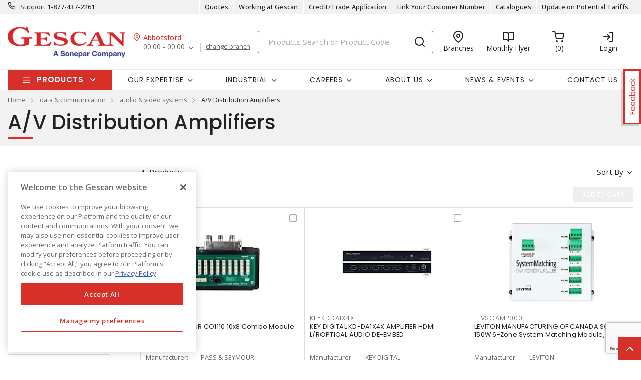

--- FILE ---
content_type: text/html; charset=utf-8
request_url: https://www.gescan.com/products/13-data-communication/01-audio-video-systems/03-av-distribution-amplifiers?amp;filter_Voltage%20Rating=9%20VDC
body_size: 56513
content:



<!DOCTYPE html>
<html lang="en">
<head>
    
        <!--suppress CssUnusedSymbol -->
        <style>
            .mp-results {
                left: -2000px !important;
            }
        </style>
    
    <!-- Google Tag Manager -->




            <!-- OneTrust Cookies Consent Notice start -->
            <script>
            // Define dataLayer and the gtag function.
            window.dataLayer = window.dataLayer || [];
            function gtag(){dataLayer.push(arguments);}
            gtag('consent', 'default', {
                'ad_storage': 'granted',
                'analytics_storage': 'granted',
                'ad_user_data': 'granted',
                'ad_personalization': 'granted',
                'wait_for_update': 500
            });
            </script>
                <script src="https://cdn.cookielaw.org/scripttemplates/otSDKStub.js" data-language="en" type="text/javascript" charset="UTF-8" data-domain-script="01917aad-cf53-7d4f-a2f5-4e85608f0883"></script>
                <script type="text/javascript">
                function OptanonWrapper() { }
            </script>

            <!-- OneTrust Cookies Consent Notice end -->
            
        <script type="text/javascript">
            const testData = false;
            const userId = '';
            const userNumericId = '';
            const isLoggedOut = '';
            const mainEvent = {
                'AccountId' : '0',
                'visitorType': 'B2CPrelogin',
                'br_data': {
                    'acct_id': '6502',
                    'domain_key': 'soneparcanada_en_gescan',
                    'p_type': 'category',
                    'title' : 'A/V Distribution Amplifiers',
                    'view_id' : 'base',
                    'catalogs' : ''
                    }
            };
            
            if (userId || isLoggedOut) {
                mainEvent.userId = userId || null;
                mainEvent.user_numeric_id = userNumericId || null;
            } 
            
            if (testData) {
                mainEvent.br_data.test_data = testData
            }
            
            (function() {
                var brtrk = document.createElement('script');
                brtrk.type = 'text/javascript';
                brtrk.async = true;
                brtrk.src = '//cdn.brcdn.com/v1/br-trk-6502.js';
                var s = document.getElementsByTagName('script')[0];
                s.parentNode.insertBefore(brtrk, s);
            })();

            window.dataLayer = window.dataLayer || [];
            window.dataLayer.push(mainEvent);
        </script>

        <script type="text/plain" class="optanon-category-C0002">     
            (function(c,l,a,r,i,t,y){         
                c[a]=c[a]||function(){
                (c[a].q=c[a].q||[]).push(arguments)
                };         
                t=l.createElement(r);
                t.async=1;
                t.src="https://www.clarity.ms/tag/"+i;         
                y=l.getElementsByTagName(r)[0];
                y.parentNode.insertBefore(t,y);     
            })(window, document, "clarity", "script", "mvfvsmeoo7"); 
        </script>
    <script type="text/javascript">
        const gtm = 'GTM-WZHV3KS';
    </script>
    <script defer type="text/javascript" src="/js/GoogleTagManager.js?v=GQNDhI9RNo3pyDMPm60Bb6Ow8keZA4QlIZHS_1HX8eY&amp;v=GQNDhI9RNo3pyDMPm60Bb6Ow8keZA4QlIZHS_1HX8eY"></script>
    <script src="/js/url-service.js"></script>
    
    <!-- End Google Tag Manager -->
    <meta charset="utf-8" />
    <meta name="viewport" content="width=device-width, initial-scale=1.0" />

        <meta name="apple-itunes-app" content="app-id=6741870893">

        <title>A/V Distribution Amplifiers</title>


    
                <link rel="canonical" href="/products/13-data-communication/01-audio-video-systems/03-av-distribution-amplifiers" />
                        <link rel="alternate" href="/products/13-data-communication/01-audio-video-systems/03-av-distribution-amplifiers" hreflang="en-ca"/>

    <link rel="stylesheet" href="https://fonts.googleapis.com/css?family=Open+Sans:300,300i,400,400i,500,500i,600,600i,700%7CPoppins:300,300i,400,400i,500,500i,600,600i,700%7CRoboto:ital,wght@0,100;0,300;0,400;0,500;0,700;0,900;1,100;1,300;1,400;1,500;1,700;1,900" />
    <link rel="stylesheet" href="/css/bundle-20.min.css?v=GYvIFDV4wh5uarS86vZJJQWKNRg" />
    <link href="/images/favicon-20.png" rel="icon" />

    <!--suppress JSUnresolvedLibraryURL -->
    <script src="https://code.jquery.com/jquery-3.7.1.min.js"></script>
        <script async src="https://cdn.userway.org/widget.js" data-account="yxjSlhyijR"></script>
    <script src="https://cdnjs.cloudflare.com/ajax/libs/knockout/3.5.0/knockout-min.js"></script>
    <script src="/js/knockout/configuration.js?v=dCJaAWxZlMDzagqip_q9wv0ZeXGGDHy5Y3-8Qw4yhks&amp;v=dCJaAWxZlMDzagqip_q9wv0ZeXGGDHy5Y3-8Qw4yhks"></script>
                <script src="/js/knockout/cable-service.js?v=WJBY24G2DIzlufuOUy6xi_XAUyGA6lclZfcickIJbb8&amp;v=WJBY24G2DIzlufuOUy6xi_XAUyGA6lclZfcickIJbb8"></script>
    

    <script type="text/javascript" src="https://cdn.jsdelivr.net/npm/@kentico/kontent-smart-link@latest/dist/kontent-smart-link.umd.min.js"></script>
    <script type="text/javascript">
      KontentSmartLink.initializeOnLoad({ queryParam: "preview" });
    </script>
</head>

<body id="page-content" class="b2c" data-kontent-project-id="ac3a0e75-5aa5-00ab-8ef5-b054c7b6f543" data-kontent-language-codename="en">
    <!-- Google Tag Manager (noscript) -->
    <noscript>
        <iframe src="https://www.googletagmanager.com/ns.html?id=GTM-WZHV3KS" height="0" width="0" style="display: none; visibility: hidden"></iframe>
    </noscript>
<!-- End Google Tag Manager (noscript) -->
    <div id="overlay"></div>
       
    
    
    
    <script defer src="/js/bundle-dist.min.js?v=m6JESUjcPxFogrzjoMP_ucJ1iA4"></script>

<!--suppress JSUnresolvedLibraryURL -->
<script src="https://www.google.com/recaptcha/api.js?hl=en" async defer></script>



    <script defer src="/js/bundle-custom.min.js?v=3ZmyG4Le7SzF-4hsrMQI_GCFIXM"></script>

<script src="/js/custom/shared/quantityinput.js?v=5onm7uz5tIKLIoXT6Y7FT8s1X-KbMNztAEFdriEk9iM&amp;v=5onm7uz5tIKLIoXT6Y7FT8s1X-KbMNztAEFdriEk9iM"></script>
<script src="/js/custom/shared/widget.js?v=uMhxBzk3RIYytBnQzY7H-50sxn9Fgr1B-X53W0sniQ4&amp;v=uMhxBzk3RIYytBnQzY7H-50sxn9Fgr1B-X53W0sniQ4"></script>

    <input type="hidden" id="userAgent" value="Mozilla/5.0 (Macintosh; Intel Mac OS X 10_15_7) AppleWebKit/537.36 (KHTML, like Gecko) Chrome/131.0.0.0 Safari/537.36; ClaudeBot/1.0; &#x2B;claudebot@anthropic.com)" />
    


        
    <header class="loggedout" data-kontent-item-id="143f0f6e-73fc-4d28-ba7b-ddc8d04aa6b4">
        <div class="quicklinks">
            <div class="container d-flex">
                    <div class="col-sm-4">
                        <a href="tel:18774372261"><i class="fe fe-phone"></i></a>
                        <label> Support </label>
                        <span><a href="tel:18774372261">&#xA;1-877-437-2261</a></span>
                    </div>
                

                <div class="col-sm-4">
                    <ul class="nav nav-pills">
                            
                                

                                        <li class="nav-item _desktop"> <a class="nav-link" id="TopSectionHeader-quotes" href="/quotes"><i class="fe"></i>Quotes<i class=""></i></a> </li>
                                
                            
                                    <li class="nav-item _desktop"> <a class="nav-link" id="TopSectionHeader-" href="/content/careers" target="_self"><i class="fe"></i>Working at Gescan<i class=""></i></a> </li>
                                    <li class="nav-item _desktop"> <a class="nav-link" id="TopSectionHeader-New-Customer" href="/content/credit-application" target="_self"><i class="fe"></i>Credit/Trade Application<i class=""></i></a> </li>
                                    <li class="nav-item _desktop"> <a class="nav-link" id="TopSectionHeader-New-Customer" href="/content/register-to-shop-online" target="_self"><i class="fe"></i>Link Your Customer Number<i class=""></i></a> </li>
                                    <li class="nav-item _desktop"> <a class="nav-link" id="TopSectionHeader-post-login" href="/content/catalogues" target="_self"><i class="fe"></i>Catalogues<i class=""></i></a> </li>
                                    <li class="nav-item _desktop"> <a class="nav-link" id="TopSectionHeader-" href="/content/tariff-letter" target="_blank"><i class="fe"></i>Update on Potential Tariffs<i class=""></i></a> </li>
                        <li class="nav-item dropdown">
                            


                        </li>
                    </ul>
                </div>
            </div>
        </div>
        <div class="header-main">
            <div class="container d-flex justify-content-between">
                        <div class="logo col-xs-3">
                            <a href="/">
                                <img src="https://assets-us-01.kc-usercontent.com:443/ac3a0e75-5aa5-00ab-8ef5-b054c7b6f543/164d9687-6b5a-4156-94fa-8133a31d5982/gescan_logo.png" />
                            </a>
                        </div>
                
<div class="branch col-xs-3">
    <div class="title">
        <i class="fe fe-map-pin"></i><span>Abbotsford</span>
    </div>
    <ul class="nav nav-pills">
        <li class="nav-item dropdown">
            <a class="nav-link dropdown-toggle" data-toggle="dropdown" href="#" role="button" aria-haspopup="true" aria-expanded="false">00:00 - 00:00</a>
            
        <div class="dropdown-menu preferred">
    <label class="label">
        <span>My preferred branch:</span>
    </label>
    <div class="map-address">
        <div class="map-pin">
            <span class="num">1</span> <span class="distance"></span>
        </div>
        <div class="address">
            <label>Abbotsford</label>
            <p>3311 Mount Lehman Road</p>
            <p>Abbotsford (BC), V4X2M9</p>
        </div>
    </div>
    <div class="phone">
        <p>
            Tel:
            <span>
                <a href="tel:604-607-7377">604-607-7377</a>
            </span>
        </p>
        <p>
            Toll free:
            <span>
                <a href="tel:"></a>
            </span>
        </p>
        <p>
            Fax:
            <span>
                <a href="tel:"></a>
            </span>
        </p>
    </div>
    <div class="contact">
        <p>
            Contact: <span>Carolyn Renholm</span>
        </p>
        <p>
            Email:
            <span>
                <a href="mailto:carolyn.renholm@gescan.com">carolyn.renholm@gescan.com</a>
            </span>
        </p>
    </div>
    <label class="label">
        <span>Store hours:</span>
    </label>
    <div class="hours">
                <p>
                    Monday: <span>06:30 - 16:30</span>
                </p>
                <p>
                    Tuesday: <span>06:30 - 16:30</span>
                </p>
                <p>
                    Wednesday: <span>06:30 - 16:30</span>
                </p>
                <p>
                    Thursday: <span>06:30 - 16:30</span>
                </p>
                <p>
                    Friday: <span>06:30 - 16:30</span>
                </p>
                <p class="active">
                    Saturday: <span>00:00 - 00:00</span>
                </p>

    </div>
    <div class="other-links">
        <a href=https://www.google.com/maps/search/?api=1&amp;query=49.0628395,-122.3861217 target=https://www.google.com/maps/search/?api=1&amp;query=49.0628395,-122.3861217>Get directions</a>
    </div>
        <a class="btn-sml" href="/homebranch">Change branch</a>
        </div>

        </li>
            <a class="links" href="/homebranch">change branch</a>
    </ul>
</div>
                <div class="search col-lg-6">
                        <div id="search-box" class="_desktop">
        <div id="search-panel" class="el-search-panel container-fluid" style="display: none;">
    </div>
    <form id="SearchBar" class="form-inline" method="post" action="/search/redirecttosearch">
        <input name="query" id="MenuContent_txtSearchField" data-e2e-testing-id="search-bar" autocomplete="off" class="form-control typeahead data-hj-allow" type="search" value="" placeholder="Products Search or Product Code" aria-label="Search" hx-post="/search/typeahead" hx-target=".el-search-panel" hx-include="[name=query]" hx-trigger="keyup delay:250ms, click delay:250ms">
        <button class="btn srch-submit" type="submit">
            <i data-e2e-testing-id="search-icon" class="fe fe-search"></i>
        </button>
    <input name="__RequestVerificationToken" type="hidden" value="CfDJ8IkHRQN3ei9Np1o3bnKX2RfH8B12XGFADC9ogYght-JPxspqOVIYkfoAVE2R0NeEmuEjaoVT94HNy4MyWg-PojdCmS5cj3s3Hl8R9rLgapODXHFo1q31CXYY-tnzd1uPrhfEpmZ24BgAjZuMzT5K7Wc" /></form>
</div>
                        <div class="location icon">
                            <a href="/locations" target="_self">
                                <i class="fe fe-map-pin"></i>
                                <span>Branches</span>
                            </a>
                        </div>
                    
                        
                                <div class="promotions icon">
                                        <a href="/content/flyers" target="_blank">
                                            <i class="fe fe-book-open"></i>
                                            <span>Monthly Flyer</span>
                                        </a>
                                </div>
                        
                            <div id="minicart" class="cart icon" data-e2e-testing-id="cart-icon">
	<a href="/cart">
		<i data-bind="hidden: initialized" class="fa fa-spinner fa-spin fa-2x"></i>
		<i data-bind="visible: initialized" class="fe fe-shopping-cart" style="display: none;"></i>
		<span data-bind="text: itemCount, visible: initialized" class="count" data-e2e-testing-id="cart-count" style="display: none;"></span>
	</a>
</div>

                              
                    
                    
                    
                        
                            <div class="login icon"><a href="/account/login?returnUrl=%2Fproducts%2F13-data-communication%2F01-audio-video-systems%2F03-av-distribution-amplifiers%3Famp;filter_Voltage%20Rating%3D9%2BVDC" target="" data-e2e-testing-id="login-icon"><i class="fe fe-log-in"></i><span>Login</span></a></div>
                            

                        
                    
                        <div class="srch-mob _mobile"><a href="#"><i class="fe fe-search"></i></a></div>
                </div>
            </div>
        </div>
    </header>
    <nav class="navbar navbar-expand-lg navbar-light bg-light">
        <div class="container ">
                
        <div class="col-sm-3 products-menu">
            <button class="navbar-toggler" type="button" data-toggle="collapse" data-target="#proMenuContent" aria-controls="proMenuContent" aria-expanded="false" aria-label="Toggle navigation"> Products </button>
            <div class="collapse navbar-collapse" id="proMenuContent">
                <ul class="navbar-nav _main">
                    <li class="nav-item dropdown">
                        <a class="nav-link dropdown-toggle" href="#" id="level1" role="button" data-e2e-testing-id="product-menu" data-toggle="dropdown" aria-haspopup="true" aria-expanded="false"> Products </a>
                        <div class="dropdown-menu" aria-labelledby="level1">
                            <ul class="navbar-nav level1">
                                    <li class="nav-item dropdown" data-e2e-testing-id="category-level1-1">
                                        <label><a href="/products/32-ev-charging-stations">EV Charging Stations</a></label>
                                        <a class="nav-link dropdown-toggle _mobile" href="" id="level2" role="button" data-toggle="dropdown" aria-haspopup="true" aria-expanded="false"></a>
                                        <div class="dropdown-menu roll-out" aria-labelledby="level2">
                                            <div class="left">
                                                <div class="title">
                                                    <label>EV Charging Stations</label>
                                                    <a class="links" href="/products/32-ev-charging-stations">View all Products</a>
                                                </div>
                                                <ul class="navbar-nav level2 scroll-content">
                                                                <li class="dropdown-item" data-e2e-testing-id="category-level2-1-1">
                                                                    <a class="nav-link" href="/products/32-ev-charging-stations/01-residential-ev-charging-stations">Residential EV Charging Stations</a>
                                                                    
                                                                            <ul class="navbar-nav level3">
                                                                                    <li class="dropdown-item" data-e2e-testing-id="category-level3-1-1-1"> <a class="nav-link" href="/products/32-ev-charging-stations/01-residential-ev-charging-stations/02-level-2-chargers">Level 2 Chargers</a></li>
                                                                            </ul>
                                                                    
                                                                </li>
                                                                <li class="dropdown-item" data-e2e-testing-id="category-level2-1-2">
                                                                    <a class="nav-link" href="/products/32-ev-charging-stations/02-commercial-ev-charging-stations">Commercial EV Charging Stations</a>
                                                                    
                                                                            <ul class="navbar-nav level3">
                                                                                    <li class="dropdown-item" data-e2e-testing-id="category-level3-1-2-1"> <a class="nav-link" href="/products/32-ev-charging-stations/02-commercial-ev-charging-stations/01-level-2-commercial-chargers">Level 2 Commercial Chargers</a></li>
                                                                                    <li class="dropdown-item" data-e2e-testing-id="category-level3-1-2-2"> <a class="nav-link" href="/products/32-ev-charging-stations/02-commercial-ev-charging-stations/02-level-3-dc-fast-charging-stations">Level 3 DC Fast Charging Stations</a></li>
                                                                            </ul>
                                                                    
                                                                </li>
                                                                <li class="dropdown-item" data-e2e-testing-id="category-level2-1-3">
                                                                    <a class="nav-link" href="/products/32-ev-charging-stations/03-ev-charging-accessories">EV Charging Accessories</a>
                                                                    
                                                                            <ul class="navbar-nav level3">
                                                                                    <li class="dropdown-item" data-e2e-testing-id="category-level3-1-3-1"> <a class="nav-link" href="/products/32-ev-charging-stations/03-ev-charging-accessories/01-residential-charging-accessories">Residential Charging Accessories</a></li>
                                                                                    <li class="dropdown-item" data-e2e-testing-id="category-level3-1-3-2"> <a class="nav-link" href="/products/32-ev-charging-stations/03-ev-charging-accessories/02-commercial-charging-accessories">Commercial Charging Accessories</a></li>
                                                                            </ul>
                                                                    
                                                                </li>
                                                                <li class="dropdown-item" data-e2e-testing-id="category-level2-1-4">
                                                                    <a class="nav-link" href="/products/32-ev-charging-stations/04-energy-management-systems">Energy Management Systems</a>
                                                                    
                                                                            <ul class="navbar-nav level3">
                                                                                    <li class="dropdown-item" data-e2e-testing-id="category-level3-1-4-1"> <a class="nav-link" href="/products/32-ev-charging-stations/04-energy-management-systems/01-energy-management-systems-components">Energy Management Systems &amp; Components</a></li>
                                                                            </ul>
                                                                    
                                                                </li>
                                                </ul>


                                            </div>
                                        </div>
                                    </li>
                                    <li class="nav-item dropdown" data-e2e-testing-id="category-level1-2">
                                        <label><a href="/products/50-clearance">Clearance</a></label>
                                        <a class="nav-link dropdown-toggle _mobile" href="" id="level2" role="button" data-toggle="dropdown" aria-haspopup="true" aria-expanded="false"></a>
                                        <div class="dropdown-menu roll-out" aria-labelledby="level2">
                                            <div class="left">
                                                <div class="title">
                                                    <label>Clearance</label>
                                                    <a class="links" href="/products/50-clearance">View all Products</a>
                                                </div>
                                                <ul class="navbar-nav level2 scroll-content">
                                                </ul>


                                            </div>
                                        </div>
                                    </li>
                                    <li class="nav-item dropdown" data-e2e-testing-id="category-level1-3">
                                        <label><a href="/products/11-conduit-raceway-strut">Conduit, Raceway &amp; Strut</a></label>
                                        <a class="nav-link dropdown-toggle _mobile" href="" id="level2" role="button" data-toggle="dropdown" aria-haspopup="true" aria-expanded="false"></a>
                                        <div class="dropdown-menu roll-out" aria-labelledby="level2">
                                            <div class="left">
                                                <div class="title">
                                                    <label>Conduit, Raceway &amp; Strut</label>
                                                    <a class="links" href="/products/11-conduit-raceway-strut">View all Products</a>
                                                </div>
                                                <ul class="navbar-nav level2 scroll-content">
                                                                <li class="dropdown-item" data-e2e-testing-id="category-level2-3-1">
                                                                    <a class="nav-link" href="/products/11-conduit-raceway-strut/01-cable-tray-accessories">Cable Tray &amp; Accessories</a>
                                                                    
                                                                            <ul class="navbar-nav level3">
                                                                                    <li class="dropdown-item" data-e2e-testing-id="category-level3-3-1-1"> <a class="nav-link" href="/products/11-conduit-raceway-strut/01-cable-tray-accessories/01-cable-tray-fittings-accessories">Cable Tray Fittings &amp; Accessories</a></li>
                                                                                    <li class="dropdown-item" data-e2e-testing-id="category-level3-3-1-2"> <a class="nav-link" href="/products/11-conduit-raceway-strut/01-cable-tray-accessories/02-cable-tray-ladders">Cable Tray Ladders</a></li>
                                                                                    <li class="dropdown-item" data-e2e-testing-id="category-level3-3-1-3"> <a class="nav-link" href="/products/11-conduit-raceway-strut/01-cable-tray-accessories/03-cable-trays">Cable Trays</a></li>
                                                                            </ul>
                                                                    
                                                                </li>
                                                                <li class="dropdown-item" data-e2e-testing-id="category-level2-3-2">
                                                                    <a class="nav-link" href="/products/11-conduit-raceway-strut/02-clamps-hangers-supports">Clamps, Hangers &amp; Supports</a>
                                                                    
                                                                            <ul class="navbar-nav level3">
                                                                                    <li class="dropdown-item" data-e2e-testing-id="category-level3-3-2-1"> <a class="nav-link" href="/products/11-conduit-raceway-strut/02-clamps-hangers-supports/01-beam-clamps">Beam Clamps</a></li>
                                                                                    <li class="dropdown-item" data-e2e-testing-id="category-level3-3-2-2"> <a class="nav-link" href="/products/11-conduit-raceway-strut/02-clamps-hangers-supports/02-cableconduit-seals">Cable/Conduit Seals</a></li>
                                                                                    <li class="dropdown-item" data-e2e-testing-id="category-level3-3-2-3"> <a class="nav-link" href="/products/11-conduit-raceway-strut/02-clamps-hangers-supports/03-conduit-clips-clamps">Conduit Clips &amp; Clamps</a></li>
                                                                                    <li class="dropdown-item" data-e2e-testing-id="category-level3-3-2-4"> <a class="nav-link" href="/products/11-conduit-raceway-strut/02-clamps-hangers-supports/04-conduit-repair-kits">Conduit Repair Kits</a></li>
                                                                                    <li class="dropdown-item" data-e2e-testing-id="category-level3-3-2-5"> <a class="nav-link" href="/products/11-conduit-raceway-strut/02-clamps-hangers-supports/05-conduit-spacers">Conduit Spacers</a></li>
                                                                                    <a class="links" href="/products/11-conduit-raceway-strut/02-clamps-hangers-supports">View all</a>
                                                                            </ul>
                                                                    
                                                                </li>
                                                                <li class="dropdown-item" data-e2e-testing-id="category-level2-3-3">
                                                                    <a class="nav-link" href="/products/11-conduit-raceway-strut/03-conduit-fittings">Conduit &amp; Fittings</a>
                                                                    
                                                                            <ul class="navbar-nav level3">
                                                                                    <li class="dropdown-item" data-e2e-testing-id="category-level3-3-3-1"> <a class="nav-link" href="/products/11-conduit-raceway-strut/03-conduit-fittings/01-hazardous-location-fittings">Hazardous Location Fittings</a></li>
                                                                                    <li class="dropdown-item" data-e2e-testing-id="category-level3-3-3-2"> <a class="nav-link" href="/products/11-conduit-raceway-strut/03-conduit-fittings/02-metallic-conduit-fittings">Metallic Conduit &amp; Fittings</a></li>
                                                                                    <li class="dropdown-item" data-e2e-testing-id="category-level3-3-3-3"> <a class="nav-link" href="/products/11-conduit-raceway-strut/03-conduit-fittings/03-non-metallic-conduit-fittings">Non-Metallic Conduit &amp; Fittings</a></li>
                                                                                    <li class="dropdown-item" data-e2e-testing-id="category-level3-3-3-4"> <a class="nav-link" href="/products/11-conduit-raceway-strut/03-conduit-fittings/04-pvc-coated-conduit-fittings">PVC Coated Conduit &amp; Fittings</a></li>
                                                                                    <li class="dropdown-item" data-e2e-testing-id="category-level3-3-3-5"> <a class="nav-link" href="/products/11-conduit-raceway-strut/03-conduit-fittings/05-service-entrance-fittings">Service Entrance Fittings</a></li>
                                                                            </ul>
                                                                    
                                                                </li>
                                                                <li class="dropdown-item" data-e2e-testing-id="category-level2-3-4">
                                                                    <a class="nav-link" href="/products/11-conduit-raceway-strut/04-raceway-systems">Raceway Systems</a>
                                                                    
                                                                            <ul class="navbar-nav level3">
                                                                                    <li class="dropdown-item" data-e2e-testing-id="category-level3-3-4-1"> <a class="nav-link" href="/products/11-conduit-raceway-strut/04-raceway-systems/01-overfloor">Overfloor</a></li>
                                                                                    <li class="dropdown-item" data-e2e-testing-id="category-level3-3-4-2"> <a class="nav-link" href="/products/11-conduit-raceway-strut/04-raceway-systems/03-raceway-pre-wired">Raceway Pre-Wired</a></li>
                                                                                    <li class="dropdown-item" data-e2e-testing-id="category-level3-3-4-3"> <a class="nav-link" href="/products/11-conduit-raceway-strut/04-raceway-systems/04-surface-raceway">Surface Raceway</a></li>
                                                                            </ul>
                                                                    
                                                                </li>
                                                                <li class="dropdown-item" data-e2e-testing-id="category-level2-3-5">
                                                                    <a class="nav-link" href="/products/11-conduit-raceway-strut/05-strut-accessories">Strut &amp; Accessories</a>
                                                                    
                                                                            <ul class="navbar-nav level3">
                                                                                    <li class="dropdown-item" data-e2e-testing-id="category-level3-3-5-1"> <a class="nav-link" href="/products/11-conduit-raceway-strut/05-strut-accessories/01-angles">Angles</a></li>
                                                                                    <li class="dropdown-item" data-e2e-testing-id="category-level3-3-5-2"> <a class="nav-link" href="/products/11-conduit-raceway-strut/05-strut-accessories/02-double-sided-struts">Double-Sided Struts</a></li>
                                                                                    <li class="dropdown-item" data-e2e-testing-id="category-level3-3-5-3"> <a class="nav-link" href="/products/11-conduit-raceway-strut/05-strut-accessories/04-single-sided-struts">Single-Sided Struts</a></li>
                                                                                    <li class="dropdown-item" data-e2e-testing-id="category-level3-3-5-4"> <a class="nav-link" href="/products/11-conduit-raceway-strut/05-strut-accessories/05-strut-fittings-accessories">Strut Fittings &amp; Accessories</a></li>
                                                                            </ul>
                                                                    
                                                                </li>
                                                                <li class="dropdown-item" data-e2e-testing-id="category-level2-3-6">
                                                                    <a class="nav-link" href="/products/11-conduit-raceway-strut/06-wireways-fittings-accessories">Wireways, Fittings &amp; Accessories</a>
                                                                    
                                                                            <ul class="navbar-nav level3">
                                                                                    <li class="dropdown-item" data-e2e-testing-id="category-level3-3-6-1"> <a class="nav-link" href="/products/11-conduit-raceway-strut/06-wireways-fittings-accessories/01-wireway-fittings-accessories">Wireway Fittings &amp; Accessories</a></li>
                                                                                    <li class="dropdown-item" data-e2e-testing-id="category-level3-3-6-2"> <a class="nav-link" href="/products/11-conduit-raceway-strut/06-wireways-fittings-accessories/02-wireways">Wireways</a></li>
                                                                            </ul>
                                                                    
                                                                </li>
                                                                <li class="dropdown-item" data-e2e-testing-id="category-level2-3-7">
                                                                    <a class="nav-link" href="/products/11-conduit-raceway-strut/07-wiring-ducts-fittings-accessories">Wiring Ducts, Fittings &amp; Accessories</a>
                                                                    
                                                                            <ul class="navbar-nav level3">
                                                                                    <li class="dropdown-item" data-e2e-testing-id="category-level3-3-7-1"> <a class="nav-link" href="/products/11-conduit-raceway-strut/07-wiring-ducts-fittings-accessories/01-wiring-duct-fittings-accessories">Wiring Duct Fittings &amp; Accessories</a></li>
                                                                                    <li class="dropdown-item" data-e2e-testing-id="category-level3-3-7-2"> <a class="nav-link" href="/products/11-conduit-raceway-strut/07-wiring-ducts-fittings-accessories/02-wiring-ducts">Wiring Ducts</a></li>
                                                                            </ul>
                                                                    
                                                                </li>
                                                                <li class="dropdown-item" data-e2e-testing-id="category-level2-3-8">
                                                                    <a class="nav-link" href="/products/11-conduit-raceway-strut/08-extrusions">Extrusions</a>
                                                                    
                                                                            <ul class="navbar-nav level3">
                                                                                    <li class="dropdown-item" data-e2e-testing-id="category-level3-3-8-1"> <a class="nav-link" href="/products/11-conduit-raceway-strut/08-extrusions/01-brackets-and-joining-plates">Brackets and Joining Plates</a></li>
                                                                            </ul>
                                                                    
                                                                </li>
                                                </ul>


                                            </div>
                                                    <div class="right">
    <div class="banner">
            <a href="https://www.gescan.com/search/?q=Star%20Teck" target="_self"><img src="https://assets-us-01.kc-usercontent.com:443/ac3a0e75-5aa5-00ab-8ef5-b054c7b6f543/0a6cbc2a-ac13-44d9-986b-300cd2a252f3/200%20x%20600%20star%20teck%202025%20v2.jpg" alt="" /></a>
    </div>
</div>
                                        </div>
                                    </li>
                                    <li class="nav-item dropdown" data-e2e-testing-id="category-level1-4">
                                        <label><a href="/products/28-wire-cords-cables">Wire, Cords &amp; Cables</a></label>
                                        <a class="nav-link dropdown-toggle _mobile" href="" id="level2" role="button" data-toggle="dropdown" aria-haspopup="true" aria-expanded="false"></a>
                                        <div class="dropdown-menu roll-out" aria-labelledby="level2">
                                            <div class="left">
                                                <div class="title">
                                                    <label>Wire, Cords &amp; Cables</label>
                                                    <a class="links" href="/products/28-wire-cords-cables">View all Products</a>
                                                </div>
                                                <ul class="navbar-nav level2 scroll-content">
                                                                <li class="dropdown-item" data-e2e-testing-id="category-level2-4-1">
                                                                    <a class="nav-link" href="/products/28-wire-cords-cables/01-aluminum-building-wires-cables">Aluminum Building Wires &amp; Cables</a>
                                                                    
                                                                            <ul class="navbar-nav level3">
                                                                                    <li class="dropdown-item" data-e2e-testing-id="category-level3-4-1-1"> <a class="nav-link" href="/products/28-wire-cords-cables/01-aluminum-building-wires-cables/02-acsr-aluminum-conductor-steel-reinforced-service-drop-cables">ACSR Aluminum Conductor Steel Reinforced Service Drop Cables</a></li>
                                                                                    <li class="dropdown-item" data-e2e-testing-id="category-level3-4-1-2"> <a class="nav-link" href="/products/28-wire-cords-cables/01-aluminum-building-wires-cables/03-aluminum-service-drop">Aluminum Service Drop</a></li>
                                                                                    <li class="dropdown-item" data-e2e-testing-id="category-level3-4-1-3"> <a class="nav-link" href="/products/28-wire-cords-cables/01-aluminum-building-wires-cables/05-rhhrhwuse-underground-service-entrance-cables">RHH/RHW/USE Underground Service Entrance Cables</a></li>
                                                                                    <li class="dropdown-item" data-e2e-testing-id="category-level3-4-1-4"> <a class="nav-link" href="/products/28-wire-cords-cables/01-aluminum-building-wires-cables/09-ud-underground-distribution-cables">UD Underground Distribution Cables</a></li>
                                                                                    <li class="dropdown-item" data-e2e-testing-id="category-level3-4-1-5"> <a class="nav-link" href="/products/28-wire-cords-cables/01-aluminum-building-wires-cables/12-usei90-underground-service-entrance">USEI90 Underground Service Entrance</a></li>
                                                                                    <a class="links" href="/products/28-wire-cords-cables/01-aluminum-building-wires-cables">View all</a>
                                                                            </ul>
                                                                    
                                                                </li>
                                                                <li class="dropdown-item" data-e2e-testing-id="category-level2-4-2">
                                                                    <a class="nav-link" href="/products/28-wire-cords-cables/02-copper-building-wires-cables">Copper Building Wires &amp; Cables</a>
                                                                    
                                                                            <ul class="navbar-nav level3">
                                                                                    <li class="dropdown-item" data-e2e-testing-id="category-level3-4-2-1"> <a class="nav-link" href="/products/28-wire-cords-cables/02-copper-building-wires-cables/01-bare-copper-wire">Bare Copper Wire</a></li>
                                                                                    <li class="dropdown-item" data-e2e-testing-id="category-level3-4-2-2"> <a class="nav-link" href="/products/28-wire-cords-cables/02-copper-building-wires-cables/03-heating-cables">Heating Cables</a></li>
                                                                                    <li class="dropdown-item" data-e2e-testing-id="category-level3-4-2-3"> <a class="nav-link" href="/products/28-wire-cords-cables/02-copper-building-wires-cables/05-nm-non-metallic-sheathed-cables">NM Non-Metallic Sheathed Cables</a></li>
                                                                                    <li class="dropdown-item" data-e2e-testing-id="category-level3-4-2-4"> <a class="nav-link" href="/products/28-wire-cords-cables/02-copper-building-wires-cables/11-thhn">THHN</a></li>
                                                                                    <li class="dropdown-item" data-e2e-testing-id="category-level3-4-2-5"> <a class="nav-link" href="/products/28-wire-cords-cables/02-copper-building-wires-cables/12-thw">THW</a></li>
                                                                                    <a class="links" href="/products/28-wire-cords-cables/02-copper-building-wires-cables">View all</a>
                                                                            </ul>
                                                                    
                                                                </li>
                                                                <li class="dropdown-item" data-e2e-testing-id="category-level2-4-3">
                                                                    <a class="nav-link" href="/products/28-wire-cords-cables/03-datacomm-low-voltage-cable">DataComm &amp; Low Voltage Cable</a>
                                                                    
                                                                            <ul class="navbar-nav level3">
                                                                                    <li class="dropdown-item" data-e2e-testing-id="category-level3-4-3-1"> <a class="nav-link" href="/products/28-wire-cords-cables/03-datacomm-low-voltage-cable/01-fire-alarm-cables">Fire Alarm Cables</a></li>
                                                                                    <li class="dropdown-item" data-e2e-testing-id="category-level3-4-3-2"> <a class="nav-link" href="/products/28-wire-cords-cables/03-datacomm-low-voltage-cable/02-jumper-cables">Jumper Cables</a></li>
                                                                                    <li class="dropdown-item" data-e2e-testing-id="category-level3-4-3-3"> <a class="nav-link" href="/products/28-wire-cords-cables/03-datacomm-low-voltage-cable/04-thermostat-wires">Thermostat Wires</a></li>
                                                                                    <li class="dropdown-item" data-e2e-testing-id="category-level3-4-3-4"> <a class="nav-link" href="/products/28-wire-cords-cables/03-datacomm-low-voltage-cable/05-voice-data-video-cables">Voice, Data &amp; Video Cables</a></li>
                                                                            </ul>
                                                                    
                                                                </li>
                                                                <li class="dropdown-item" data-e2e-testing-id="category-level2-4-4">
                                                                    <a class="nav-link" href="/products/28-wire-cords-cables/04-extension-cords-cord-reels-portable-boxes">Extension Cords, Cord Reels &amp; Portable Boxes</a>
                                                                    
                                                                            <ul class="navbar-nav level3">
                                                                                    <li class="dropdown-item" data-e2e-testing-id="category-level3-4-4-1"> <a class="nav-link" href="/products/28-wire-cords-cables/04-extension-cords-cord-reels-portable-boxes/01-appliance-replacement-power-supply-cords">Appliance Replacement &amp; Power Supply Cords</a></li>
                                                                                    <li class="dropdown-item" data-e2e-testing-id="category-level3-4-4-2"> <a class="nav-link" href="/products/28-wire-cords-cables/04-extension-cords-cord-reels-portable-boxes/02-cord-reels">Cord Reels</a></li>
                                                                                    <li class="dropdown-item" data-e2e-testing-id="category-level3-4-4-3"> <a class="nav-link" href="/products/28-wire-cords-cables/04-extension-cords-cord-reels-portable-boxes/03-indoor-outdoor-extension-cords">Indoor &amp; Outdoor Extension Cords</a></li>
                                                                                    <li class="dropdown-item" data-e2e-testing-id="category-level3-4-4-4"> <a class="nav-link" href="/products/28-wire-cords-cables/04-extension-cords-cord-reels-portable-boxes/04-in-line-gfci-cords">In-Line GFCI Cords</a></li>
                                                                                    <li class="dropdown-item" data-e2e-testing-id="category-level3-4-4-5"> <a class="nav-link" href="/products/28-wire-cords-cables/04-extension-cords-cord-reels-portable-boxes/05-portable-boxes">Portable Boxes</a></li>
                                                                                    <a class="links" href="/products/28-wire-cords-cables/04-extension-cords-cord-reels-portable-boxes">View all</a>
                                                                            </ul>
                                                                    
                                                                </li>
                                                                <li class="dropdown-item" data-e2e-testing-id="category-level2-4-5">
                                                                    <a class="nav-link" href="/products/28-wire-cords-cables/05-flexible-portable-cords">Flexible &amp; Portable Cords</a>
                                                                    
                                                                            <ul class="navbar-nav level3">
                                                                                    <li class="dropdown-item" data-e2e-testing-id="category-level3-4-5-1"> <a class="nav-link" href="/products/28-wire-cords-cables/05-flexible-portable-cords/05-seowseoow-portable-cord">SEOW/SEOOW Portable Cord</a></li>
                                                                                    <li class="dropdown-item" data-e2e-testing-id="category-level3-4-5-2"> <a class="nav-link" href="/products/28-wire-cords-cables/05-flexible-portable-cords/06-sjesjeosjeoosjewsjeoow-portable-cords">SJE/SJEO/SJEOO/SJEW/SJEOOW Portable Cords</a></li>
                                                                                    <li class="dropdown-item" data-e2e-testing-id="category-level3-4-5-3"> <a class="nav-link" href="/products/28-wire-cords-cables/05-flexible-portable-cords/07-sjosjoowsjeow-portable-cord">SJO/SJOOW/SJEOW Portable Cord</a></li>
                                                                                    <li class="dropdown-item" data-e2e-testing-id="category-level3-4-5-4"> <a class="nav-link" href="/products/28-wire-cords-cables/05-flexible-portable-cords/08-sjtsjtwsjtowsjtoow-portable-cords">SJT/SJTW/SJTOW/SJTOOW Portable Cords</a></li>
                                                                                    <li class="dropdown-item" data-e2e-testing-id="category-level3-4-5-5"> <a class="nav-link" href="/products/28-wire-cords-cables/05-flexible-portable-cords/09-sosowsoow-portable-cord">SO/SOW/SOOW Portable Cord</a></li>
                                                                                    <a class="links" href="/products/28-wire-cords-cables/05-flexible-portable-cords">View all</a>
                                                                            </ul>
                                                                    
                                                                </li>
                                                                <li class="dropdown-item" data-e2e-testing-id="category-level2-4-6">
                                                                    <a class="nav-link" href="/products/28-wire-cords-cables/06-hook-up-lead-high-temperature-wires">Hook-Up, Lead &amp; High Temperature Wires</a>
                                                                    
                                                                            <ul class="navbar-nav level3">
                                                                                    <li class="dropdown-item" data-e2e-testing-id="category-level3-4-6-1"> <a class="nav-link" href="/products/28-wire-cords-cables/06-hook-up-lead-high-temperature-wires/05-sis-switchboard-wires">SIS Switchboard Wires</a></li>
                                                                                    <li class="dropdown-item" data-e2e-testing-id="category-level3-4-6-2"> <a class="nav-link" href="/products/28-wire-cords-cables/06-hook-up-lead-high-temperature-wires/07-tefzel-wires">TEFZEL Wires</a></li>
                                                                                    <li class="dropdown-item" data-e2e-testing-id="category-level3-4-6-3"> <a class="nav-link" href="/products/28-wire-cords-cables/06-hook-up-lead-high-temperature-wires/08-tewawm-tool-appliance-wires">TEW/AWM Tool &amp; Appliance Wires</a></li>
                                                                                    <li class="dropdown-item" data-e2e-testing-id="category-level3-4-6-4"> <a class="nav-link" href="/products/28-wire-cords-cables/06-hook-up-lead-high-temperature-wires/11-hook-up-lead-wires">Hook-Up &amp; Lead Wires</a></li>
                                                                            </ul>
                                                                    
                                                                </li>
                                                                <li class="dropdown-item" data-e2e-testing-id="category-level2-4-7">
                                                                    <a class="nav-link" href="/products/28-wire-cords-cables/07-metal-clad-armored-cables">Metal Clad &amp; Armored Cables</a>
                                                                    
                                                                            <ul class="navbar-nav level3">
                                                                                    <li class="dropdown-item" data-e2e-testing-id="category-level3-4-7-1"> <a class="nav-link" href="/products/28-wire-cords-cables/07-metal-clad-armored-cables/01-ac90-cables">AC90 Cables</a></li>
                                                                                    <li class="dropdown-item" data-e2e-testing-id="category-level3-4-7-2"> <a class="nav-link" href="/products/28-wire-cords-cables/07-metal-clad-armored-cables/02-acwu90-cables">ACWU90 Cables</a></li>
                                                                                    <li class="dropdown-item" data-e2e-testing-id="category-level3-4-7-3"> <a class="nav-link" href="/products/28-wire-cords-cables/07-metal-clad-armored-cables/04-aluminum-mc-cables">Aluminum MC Cables</a></li>
                                                                                    <li class="dropdown-item" data-e2e-testing-id="category-level3-4-7-4"> <a class="nav-link" href="/products/28-wire-cords-cables/07-metal-clad-armored-cables/05-bare-armored-cables">Bare Armored Cables</a></li>
                                                                                    <li class="dropdown-item" data-e2e-testing-id="category-level3-4-7-5"> <a class="nav-link" href="/products/28-wire-cords-cables/07-metal-clad-armored-cables/06-fire-alarm-mc-cables">Fire Alarm MC Cables</a></li>
                                                                                    <a class="links" href="/products/28-wire-cords-cables/07-metal-clad-armored-cables">View all</a>
                                                                            </ul>
                                                                    
                                                                </li>
                                                                <li class="dropdown-item" data-e2e-testing-id="category-level2-4-8">
                                                                    <a class="nav-link" href="/products/28-wire-cords-cables/08-mining-cables">Mining Cables</a>
                                                                    
                                                                            <ul class="navbar-nav level3">
                                                                                    <li class="dropdown-item" data-e2e-testing-id="category-level3-4-8-1"> <a class="nav-link" href="/products/28-wire-cords-cables/08-mining-cables/03-type-g-g-gc-cables">Type G &amp; G-GC Cables</a></li>
                                                                                    <li class="dropdown-item" data-e2e-testing-id="category-level3-4-8-2"> <a class="nav-link" href="/products/28-wire-cords-cables/08-mining-cables/05-type-w-cables">Type W Cables</a></li>
                                                                            </ul>
                                                                    
                                                                </li>
                                                                <li class="dropdown-item" data-e2e-testing-id="category-level2-4-9">
                                                                    <a class="nav-link" href="/products/28-wire-cords-cables/09-thermocouple-wires">Thermocouple Wires</a>
                                                                    
                                                                            <ul class="navbar-nav level3">
                                                                                    <li class="dropdown-item" data-e2e-testing-id="category-level3-4-9-1"> <a class="nav-link" href="/products/28-wire-cords-cables/09-thermocouple-wires/01-type-j-ironconstantan">Type J Iron/Constantan</a></li>
                                                                            </ul>
                                                                    
                                                                </li>
                                                                <li class="dropdown-item" data-e2e-testing-id="category-level2-4-10">
                                                                    <a class="nav-link" href="/products/28-wire-cords-cables/10-tray-cables-instrumentation-cables">Tray Cables &amp; Instrumentation Cables</a>
                                                                    
                                                                            <ul class="navbar-nav level3">
                                                                                    <li class="dropdown-item" data-e2e-testing-id="category-level3-4-10-1"> <a class="nav-link" href="/products/28-wire-cords-cables/10-tray-cables-instrumentation-cables/01-instrumentation-tray-cables">Instrumentation Tray Cables</a></li>
                                                                                    <li class="dropdown-item" data-e2e-testing-id="category-level3-4-10-2"> <a class="nav-link" href="/products/28-wire-cords-cables/10-tray-cables-instrumentation-cables/02-pltc-power-limited-tray-cables">PLTC Power-Limited Tray Cables</a></li>
                                                                                    <li class="dropdown-item" data-e2e-testing-id="category-level3-4-10-3"> <a class="nav-link" href="/products/28-wire-cords-cables/10-tray-cables-instrumentation-cables/04-tray-cables-600v">Tray Cables-600V</a></li>
                                                                            </ul>
                                                                    
                                                                </li>
                                                </ul>


                                            </div>
                                        </div>
                                    </li>
                                    <li class="nav-item dropdown" data-e2e-testing-id="category-level1-5">
                                        <label><a href="/products/15-enclosures-boxes">Enclosures &amp; Boxes</a></label>
                                        <a class="nav-link dropdown-toggle _mobile" href="" id="level2" role="button" data-toggle="dropdown" aria-haspopup="true" aria-expanded="false"></a>
                                        <div class="dropdown-menu roll-out" aria-labelledby="level2">
                                            <div class="left">
                                                <div class="title">
                                                    <label>Enclosures &amp; Boxes</label>
                                                    <a class="links" href="/products/15-enclosures-boxes">View all Products</a>
                                                </div>
                                                <ul class="navbar-nav level2 scroll-content">
                                                                <li class="dropdown-item" data-e2e-testing-id="category-level2-5-1">
                                                                    <a class="nav-link" href="/products/15-enclosures-boxes/01-box-hardware-accessories">Box Hardware &amp; Accessories</a>
                                                                    
                                                                            <ul class="navbar-nav level3">
                                                                                    <li class="dropdown-item" data-e2e-testing-id="category-level3-5-1-1"> <a class="nav-link" href="/products/15-enclosures-boxes/01-box-hardware-accessories/01-brackets">Brackets</a></li>
                                                                                    <li class="dropdown-item" data-e2e-testing-id="category-level3-5-1-2"> <a class="nav-link" href="/products/15-enclosures-boxes/01-box-hardware-accessories/02-cover-plates">Cover Plates</a></li>
                                                                                    <li class="dropdown-item" data-e2e-testing-id="category-level3-5-1-3"> <a class="nav-link" href="/products/15-enclosures-boxes/01-box-hardware-accessories/03-dividers-attachments">Dividers &amp; Attachments</a></li>
                                                                                    <li class="dropdown-item" data-e2e-testing-id="category-level3-5-1-4"> <a class="nav-link" href="/products/15-enclosures-boxes/01-box-hardware-accessories/04-gaskets">Gaskets</a></li>
                                                                                    <li class="dropdown-item" data-e2e-testing-id="category-level3-5-1-5"> <a class="nav-link" href="/products/15-enclosures-boxes/01-box-hardware-accessories/05-grounding-devices-accessories">Grounding Devices &amp; Accessories</a></li>
                                                                                    <a class="links" href="/products/15-enclosures-boxes/01-box-hardware-accessories">View all</a>
                                                                            </ul>
                                                                    
                                                                </li>
                                                                <li class="dropdown-item" data-e2e-testing-id="category-level2-5-2">
                                                                    <a class="nav-link" href="/products/15-enclosures-boxes/02-boxes">Boxes</a>
                                                                    
                                                                            <ul class="navbar-nav level3">
                                                                                    <li class="dropdown-item" data-e2e-testing-id="category-level3-5-2-1"> <a class="nav-link" href="/products/15-enclosures-boxes/02-boxes/01-metallic-boxes">Metallic Boxes</a></li>
                                                                                    <li class="dropdown-item" data-e2e-testing-id="category-level3-5-2-2"> <a class="nav-link" href="/products/15-enclosures-boxes/02-boxes/02-non-metallic-boxes">Non-Metallic Boxes</a></li>
                                                                                    <li class="dropdown-item" data-e2e-testing-id="category-level3-5-2-3"> <a class="nav-link" href="/products/15-enclosures-boxes/02-boxes/03-weatherproof-boxes">Weatherproof Boxes</a></li>
                                                                            </ul>
                                                                    
                                                                </li>
                                                                <li class="dropdown-item" data-e2e-testing-id="category-level2-5-3">
                                                                    <a class="nav-link" href="/products/15-enclosures-boxes/03-enclosures">Enclosures</a>
                                                                    
                                                                            <ul class="navbar-nav level3">
                                                                                    <li class="dropdown-item" data-e2e-testing-id="category-level3-5-3-1"> <a class="nav-link" href="/products/15-enclosures-boxes/03-enclosures/01-circuit-breaker-enclosures">Circuit Breaker Enclosures</a></li>
                                                                                    <li class="dropdown-item" data-e2e-testing-id="category-level3-5-3-2"> <a class="nav-link" href="/products/15-enclosures-boxes/03-enclosures/02-covers-backplates-accessories">Covers, Backplates &amp; Accessories</a></li>
                                                                                    <li class="dropdown-item" data-e2e-testing-id="category-level3-5-3-3"> <a class="nav-link" href="/products/15-enclosures-boxes/03-enclosures/03-current-transformer-cabinets">Current Transformer Cabinets</a></li>
                                                                                    <li class="dropdown-item" data-e2e-testing-id="category-level3-5-3-4"> <a class="nav-link" href="/products/15-enclosures-boxes/03-enclosures/04-disconnect-type-enclosures">Disconnect Type Enclosures</a></li>
                                                                                    <li class="dropdown-item" data-e2e-testing-id="category-level3-5-3-5"> <a class="nav-link" href="/products/15-enclosures-boxes/03-enclosures/05-door-stop-kits">Door Stop Kits</a></li>
                                                                                    <a class="links" href="/products/15-enclosures-boxes/03-enclosures">View all</a>
                                                                            </ul>
                                                                    
                                                                </li>
                                                </ul>


                                            </div>
                                        </div>
                                    </li>
                                    <li class="nav-item dropdown" data-e2e-testing-id="category-level1-6">
                                        <label><a href="/products/27-wire-termination-supplies">Wire Termination &amp; Supplies</a></label>
                                        <a class="nav-link dropdown-toggle _mobile" href="" id="level2" role="button" data-toggle="dropdown" aria-haspopup="true" aria-expanded="false"></a>
                                        <div class="dropdown-menu roll-out" aria-labelledby="level2">
                                            <div class="left">
                                                <div class="title">
                                                    <label>Wire Termination &amp; Supplies</label>
                                                    <a class="links" href="/products/27-wire-termination-supplies">View all Products</a>
                                                </div>
                                                <ul class="navbar-nav level2 scroll-content">
                                                                <li class="dropdown-item" data-e2e-testing-id="category-level2-6-1">
                                                                    <a class="nav-link" href="/products/27-wire-termination-supplies/01-bundling-securing">Bundling &amp; Securing</a>
                                                                    
                                                                            <ul class="navbar-nav level3">
                                                                                    <li class="dropdown-item" data-e2e-testing-id="category-level3-6-1-1"> <a class="nav-link" href="/products/27-wire-termination-supplies/01-bundling-securing/01-braided-sleeving">Braided Sleeving</a></li>
                                                                                    <li class="dropdown-item" data-e2e-testing-id="category-level3-6-1-2"> <a class="nav-link" href="/products/27-wire-termination-supplies/01-bundling-securing/02-cable-hooks-hangers">Cable Hooks &amp; Hangers</a></li>
                                                                                    <li class="dropdown-item" data-e2e-testing-id="category-level3-6-1-3"> <a class="nav-link" href="/products/27-wire-termination-supplies/01-bundling-securing/03-cable-tie-mounting-bases">Cable Tie Mounting Bases</a></li>
                                                                                    <li class="dropdown-item" data-e2e-testing-id="category-level3-6-1-4"> <a class="nav-link" href="/products/27-wire-termination-supplies/01-bundling-securing/04-cable-ties">Cable Ties</a></li>
                                                                                    <li class="dropdown-item" data-e2e-testing-id="category-level3-6-1-5"> <a class="nav-link" href="/products/27-wire-termination-supplies/01-bundling-securing/05-corrugated-tubing">Corrugated Tubing</a></li>
                                                                                    <a class="links" href="/products/27-wire-termination-supplies/01-bundling-securing">View all</a>
                                                                            </ul>
                                                                    
                                                                </li>
                                                                <li class="dropdown-item" data-e2e-testing-id="category-level2-6-2">
                                                                    <a class="nav-link" href="/products/27-wire-termination-supplies/02-cold-heat-shrink">Cold &amp; Heat Shrink</a>
                                                                    
                                                                            <ul class="navbar-nav level3">
                                                                                    <li class="dropdown-item" data-e2e-testing-id="category-level3-6-2-1"> <a class="nav-link" href="/products/27-wire-termination-supplies/02-cold-heat-shrink/01-cold-shrink">Cold Shrink</a></li>
                                                                                    <li class="dropdown-item" data-e2e-testing-id="category-level3-6-2-2"> <a class="nav-link" href="/products/27-wire-termination-supplies/02-cold-heat-shrink/02-cold-shrink-adapter-kit">Cold Shrink Adapter Kit</a></li>
                                                                                    <li class="dropdown-item" data-e2e-testing-id="category-level3-6-2-3"> <a class="nav-link" href="/products/27-wire-termination-supplies/02-cold-heat-shrink/04-end-caps">End Caps</a></li>
                                                                                    <li class="dropdown-item" data-e2e-testing-id="category-level3-6-2-4"> <a class="nav-link" href="/products/27-wire-termination-supplies/02-cold-heat-shrink/05-heat-shrink-boots">Heat Shrink Boots</a></li>
                                                                                    <li class="dropdown-item" data-e2e-testing-id="category-level3-6-2-5"> <a class="nav-link" href="/products/27-wire-termination-supplies/02-cold-heat-shrink/06-heat-shrink-kits">Heat Shrink Kits</a></li>
                                                                                    <a class="links" href="/products/27-wire-termination-supplies/02-cold-heat-shrink">View all</a>
                                                                            </ul>
                                                                    
                                                                </li>
                                                                <li class="dropdown-item" data-e2e-testing-id="category-level2-6-3">
                                                                    <a class="nav-link" href="/products/27-wire-termination-supplies/03-grounding-products">Grounding Products</a>
                                                                    
                                                                            <ul class="navbar-nav level3">
                                                                                    <li class="dropdown-item" data-e2e-testing-id="category-level3-6-3-1"> <a class="nav-link" href="/products/27-wire-termination-supplies/03-grounding-products/01-grounding-bridges">Grounding Bridges</a></li>
                                                                                    <li class="dropdown-item" data-e2e-testing-id="category-level3-6-3-2"> <a class="nav-link" href="/products/27-wire-termination-supplies/03-grounding-products/03-grounding-grid-connectors">Grounding Grid Connectors</a></li>
                                                                            </ul>
                                                                    
                                                                </li>
                                                                <li class="dropdown-item" data-e2e-testing-id="category-level2-6-4">
                                                                    <a class="nav-link" href="/products/27-wire-termination-supplies/04-lugs-connectors">Lugs &amp; Connectors</a>
                                                                    
                                                                            <ul class="navbar-nav level3">
                                                                                    <li class="dropdown-item" data-e2e-testing-id="category-level3-6-4-1"> <a class="nav-link" href="/products/27-wire-termination-supplies/04-lugs-connectors/01-compression-lugs">Compression Lugs</a></li>
                                                                                    <li class="dropdown-item" data-e2e-testing-id="category-level3-6-4-2"> <a class="nav-link" href="/products/27-wire-termination-supplies/04-lugs-connectors/02-compression-sleeves">Compression Sleeves</a></li>
                                                                                    <li class="dropdown-item" data-e2e-testing-id="category-level3-6-4-3"> <a class="nav-link" href="/products/27-wire-termination-supplies/04-lugs-connectors/03-insulation-piercing-connectors">Insulation Piercing Connectors</a></li>
                                                                                    <li class="dropdown-item" data-e2e-testing-id="category-level3-6-4-4"> <a class="nav-link" href="/products/27-wire-termination-supplies/04-lugs-connectors/04-mechanical-lugs">Mechanical Lugs</a></li>
                                                                                    <li class="dropdown-item" data-e2e-testing-id="category-level3-6-4-5"> <a class="nav-link" href="/products/27-wire-termination-supplies/04-lugs-connectors/05-multi-tap-connectors">Multi-Tap Connectors</a></li>
                                                                                    <a class="links" href="/products/27-wire-termination-supplies/04-lugs-connectors">View all</a>
                                                                            </ul>
                                                                    
                                                                </li>
                                                                <li class="dropdown-item" data-e2e-testing-id="category-level2-6-5">
                                                                    <a class="nav-link" href="/products/27-wire-termination-supplies/05-marking-labeling">Marking &amp; Labeling</a>
                                                                    
                                                                            <ul class="navbar-nav level3">
                                                                                    <li class="dropdown-item" data-e2e-testing-id="category-level3-6-5-1"> <a class="nav-link" href="/products/27-wire-termination-supplies/05-marking-labeling/01-clip-onslip-on-wire-markers">Clip-On/Slip-On Wire Markers</a></li>
                                                                                    <li class="dropdown-item" data-e2e-testing-id="category-level3-6-5-2"> <a class="nav-link" href="/products/27-wire-termination-supplies/05-marking-labeling/02-heat-shrink-wire-markers">Heat Shrink Wire Markers</a></li>
                                                                                    <li class="dropdown-item" data-e2e-testing-id="category-level3-6-5-3"> <a class="nav-link" href="/products/27-wire-termination-supplies/05-marking-labeling/03-label-printer-accessories">Label Printer Accessories</a></li>
                                                                                    <li class="dropdown-item" data-e2e-testing-id="category-level3-6-5-4"> <a class="nav-link" href="/products/27-wire-termination-supplies/05-marking-labeling/04-label-printers">Label Printers</a></li>
                                                                                    <li class="dropdown-item" data-e2e-testing-id="category-level3-6-5-5"> <a class="nav-link" href="/products/27-wire-termination-supplies/05-marking-labeling/05-labeling-pens">Labeling Pens</a></li>
                                                                                    <a class="links" href="/products/27-wire-termination-supplies/05-marking-labeling">View all</a>
                                                                            </ul>
                                                                    
                                                                </li>
                                                                <li class="dropdown-item" data-e2e-testing-id="category-level2-6-6">
                                                                    <a class="nav-link" href="/products/27-wire-termination-supplies/06-small-crimp-wire-connectors">Small Crimp &amp; Wire Connectors</a>
                                                                    
                                                                            <ul class="navbar-nav level3">
                                                                                    <li class="dropdown-item" data-e2e-testing-id="category-level3-6-6-1"> <a class="nav-link" href="/products/27-wire-termination-supplies/06-small-crimp-wire-connectors/02-butt-connectors">Butt Connectors</a></li>
                                                                                    <li class="dropdown-item" data-e2e-testing-id="category-level3-6-6-2"> <a class="nav-link" href="/products/27-wire-termination-supplies/06-small-crimp-wire-connectors/03-crimp-connectors">Crimp Connectors</a></li>
                                                                                    <li class="dropdown-item" data-e2e-testing-id="category-level3-6-6-3"> <a class="nav-link" href="/products/27-wire-termination-supplies/06-small-crimp-wire-connectors/05-disconnects">Disconnects</a></li>
                                                                                    <li class="dropdown-item" data-e2e-testing-id="category-level3-6-6-4"> <a class="nav-link" href="/products/27-wire-termination-supplies/06-small-crimp-wire-connectors/06-ferrules">Ferrules</a></li>
                                                                                    <li class="dropdown-item" data-e2e-testing-id="category-level3-6-6-5"> <a class="nav-link" href="/products/27-wire-termination-supplies/06-small-crimp-wire-connectors/07-fork-terminals">Fork Terminals</a></li>
                                                                                    <a class="links" href="/products/27-wire-termination-supplies/06-small-crimp-wire-connectors">View all</a>
                                                                            </ul>
                                                                    
                                                                </li>
                                                                <li class="dropdown-item" data-e2e-testing-id="category-level2-6-7">
                                                                    <a class="nav-link" href="/products/27-wire-termination-supplies/07-splicing-terminating-kits">Splicing &amp; Terminating Kits</a>
                                                                    
                                                                            <ul class="navbar-nav level3">
                                                                                    <li class="dropdown-item" data-e2e-testing-id="category-level3-6-7-1"> <a class="nav-link" href="/products/27-wire-termination-supplies/07-splicing-terminating-kits/01-resin-splices">Resin Splices</a></li>
                                                                                    <li class="dropdown-item" data-e2e-testing-id="category-level3-6-7-2"> <a class="nav-link" href="/products/27-wire-termination-supplies/07-splicing-terminating-kits/02-splice-kits">Splice Kits</a></li>
                                                                            </ul>
                                                                    
                                                                </li>
                                                                <li class="dropdown-item" data-e2e-testing-id="category-level2-6-8">
                                                                    <a class="nav-link" href="/products/27-wire-termination-supplies/08-welded-connections">Welded Connections</a>
                                                                    
                                                                            <ul class="navbar-nav level3">
                                                                                    <li class="dropdown-item" data-e2e-testing-id="category-level3-6-8-1"> <a class="nav-link" href="/products/27-wire-termination-supplies/08-welded-connections/02-molds---cable-to-cable">Molds - Cable to Cable</a></li>
                                                                                    <li class="dropdown-item" data-e2e-testing-id="category-level3-6-8-2"> <a class="nav-link" href="/products/27-wire-termination-supplies/08-welded-connections/03-molds---cable-to-ground">Molds - Cable to Ground</a></li>
                                                                            </ul>
                                                                    
                                                                </li>
                                                </ul>


                                            </div>
                                        </div>
                                    </li>
                                    <li class="nav-item dropdown" data-e2e-testing-id="category-level1-7">
                                        <label><a href="/products/18-lighting">Lighting</a></label>
                                        <a class="nav-link dropdown-toggle _mobile" href="" id="level2" role="button" data-toggle="dropdown" aria-haspopup="true" aria-expanded="false"></a>
                                        <div class="dropdown-menu roll-out" aria-labelledby="level2">
                                            <div class="left">
                                                <div class="title">
                                                    <label>Lighting</label>
                                                    <a class="links" href="/products/18-lighting">View all Products</a>
                                                </div>
                                                <ul class="navbar-nav level2 scroll-content">
                                                                <li class="dropdown-item" data-e2e-testing-id="category-level2-7-1">
                                                                    <a class="nav-link" href="/products/18-lighting/01-ballasts-starters-capacitors">Ballasts, Starters &amp; Capacitors</a>
                                                                    
                                                                            <ul class="navbar-nav level3">
                                                                                    <li class="dropdown-item" data-e2e-testing-id="category-level3-7-1-1"> <a class="nav-link" href="/products/18-lighting/01-ballasts-starters-capacitors/01-ballast-accessories">Ballast Accessories</a></li>
                                                                                    <li class="dropdown-item" data-e2e-testing-id="category-level3-7-1-2"> <a class="nav-link" href="/products/18-lighting/01-ballasts-starters-capacitors/02-ballast-kits">Ballast Kits</a></li>
                                                                                    <li class="dropdown-item" data-e2e-testing-id="category-level3-7-1-3"> <a class="nav-link" href="/products/18-lighting/01-ballasts-starters-capacitors/03-capacitors">Capacitors</a></li>
                                                                                    <li class="dropdown-item" data-e2e-testing-id="category-level3-7-1-4"> <a class="nav-link" href="/products/18-lighting/01-ballasts-starters-capacitors/04-fluorescent-ballasts">Fluorescent Ballasts</a></li>
                                                                                    <li class="dropdown-item" data-e2e-testing-id="category-level3-7-1-5"> <a class="nav-link" href="/products/18-lighting/01-ballasts-starters-capacitors/06-hid-ballast-igniters">HID Ballast Igniters</a></li>
                                                                                    <a class="links" href="/products/18-lighting/01-ballasts-starters-capacitors">View all</a>
                                                                            </ul>
                                                                    
                                                                </li>
                                                                <li class="dropdown-item" data-e2e-testing-id="category-level2-7-2">
                                                                    <a class="nav-link" href="/products/18-lighting/02-fixtures">Fixtures</a>
                                                                    
                                                                            <ul class="navbar-nav level3">
                                                                                    <li class="dropdown-item" data-e2e-testing-id="category-level3-7-2-1"> <a class="nav-link" href="/products/18-lighting/02-fixtures/01-emergency-lighting-exit-sign">Emergency Lighting &amp; Exit Sign</a></li>
                                                                                    <li class="dropdown-item" data-e2e-testing-id="category-level3-7-2-2"> <a class="nav-link" href="/products/18-lighting/02-fixtures/02-hanging-chains-stems">Hanging Chains &amp; Stems</a></li>
                                                                                    <li class="dropdown-item" data-e2e-testing-id="category-level3-7-2-3"> <a class="nav-link" href="/products/18-lighting/02-fixtures/03-hazardous-location-vapor-tight-fixtures">Hazardous Location &amp; Vapor Tight Fixtures</a></li>
                                                                                    <li class="dropdown-item" data-e2e-testing-id="category-level3-7-2-4"> <a class="nav-link" href="/products/18-lighting/02-fixtures/04-indoor-lighting-fixtures">Indoor Lighting Fixtures</a></li>
                                                                                    <li class="dropdown-item" data-e2e-testing-id="category-level3-7-2-5"> <a class="nav-link" href="/products/18-lighting/02-fixtures/05-outdoor-lighting-fixtures">Outdoor Lighting Fixtures</a></li>
                                                                                    <a class="links" href="/products/18-lighting/02-fixtures">View all</a>
                                                                            </ul>
                                                                    
                                                                </li>
                                                                <li class="dropdown-item" data-e2e-testing-id="category-level2-7-3">
                                                                    <a class="nav-link" href="/products/18-lighting/03-flashlights-multi-location-lights">Flashlights &amp; Multi-Location Lights</a>
                                                                    
                                                                            <ul class="navbar-nav level3">
                                                                                    <li class="dropdown-item" data-e2e-testing-id="category-level3-7-3-1"> <a class="nav-link" href="/products/18-lighting/03-flashlights-multi-location-lights/01-combo-flashlights">Combo Flashlights</a></li>
                                                                                    <li class="dropdown-item" data-e2e-testing-id="category-level3-7-3-2"> <a class="nav-link" href="/products/18-lighting/03-flashlights-multi-location-lights/02-docklights">Docklights</a></li>
                                                                                    <li class="dropdown-item" data-e2e-testing-id="category-level3-7-3-3"> <a class="nav-link" href="/products/18-lighting/03-flashlights-multi-location-lights/04-flashlights-multi-location-light-accessories">Flashlights &amp; Multi-Location Light Accessories</a></li>
                                                                                    <li class="dropdown-item" data-e2e-testing-id="category-level3-7-3-4"> <a class="nav-link" href="/products/18-lighting/03-flashlights-multi-location-lights/05-handheld-flashlights">Handheld Flashlights</a></li>
                                                                                    <li class="dropdown-item" data-e2e-testing-id="category-level3-7-3-5"> <a class="nav-link" href="/products/18-lighting/03-flashlights-multi-location-lights/06-headlamps">Headlamps</a></li>
                                                                                    <a class="links" href="/products/18-lighting/03-flashlights-multi-location-lights">View all</a>
                                                                            </ul>
                                                                    
                                                                </li>
                                                                <li class="dropdown-item" data-e2e-testing-id="category-level2-7-4">
                                                                    <a class="nav-link" href="/products/18-lighting/04-lamps">Lamps</a>
                                                                    
                                                                            <ul class="navbar-nav level3">
                                                                                    <li class="dropdown-item" data-e2e-testing-id="category-level3-7-4-1"> <a class="nav-link" href="/products/18-lighting/04-lamps/01-compact-fluorescent-lamp-cfl">Compact Fluorescent Lamp (CFL)</a></li>
                                                                                    <li class="dropdown-item" data-e2e-testing-id="category-level3-7-4-2"> <a class="nav-link" href="/products/18-lighting/04-lamps/02-fluorescent-tubes">Fluorescent Tubes</a></li>
                                                                                    <li class="dropdown-item" data-e2e-testing-id="category-level3-7-4-3"> <a class="nav-link" href="/products/18-lighting/04-lamps/03-halogen-bulbs">Halogen Bulbs</a></li>
                                                                                    <li class="dropdown-item" data-e2e-testing-id="category-level3-7-4-4"> <a class="nav-link" href="/products/18-lighting/04-lamps/04-hid-bulbs">HID Bulbs</a></li>
                                                                                    <li class="dropdown-item" data-e2e-testing-id="category-level3-7-4-5"> <a class="nav-link" href="/products/18-lighting/04-lamps/05-incandescent-bulbs">Incandescent Bulbs</a></li>
                                                                                    <a class="links" href="/products/18-lighting/04-lamps">View all</a>
                                                                            </ul>
                                                                    
                                                                </li>
                                                                <li class="dropdown-item" data-e2e-testing-id="category-level2-7-5">
                                                                    <a class="nav-link" href="/products/18-lighting/05-lighting-controls-accessories">Lighting Controls &amp; Accessories</a>
                                                                    
                                                                            <ul class="navbar-nav level3">
                                                                                    <li class="dropdown-item" data-e2e-testing-id="category-level3-7-5-1"> <a class="nav-link" href="/products/18-lighting/05-lighting-controls-accessories/01-digital-lighting-management">Digital Lighting Management</a></li>
                                                                                    <li class="dropdown-item" data-e2e-testing-id="category-level3-7-5-2"> <a class="nav-link" href="/products/18-lighting/05-lighting-controls-accessories/02-digital-wall-switch">Digital Wall Switch</a></li>
                                                                                    <li class="dropdown-item" data-e2e-testing-id="category-level3-7-5-3"> <a class="nav-link" href="/products/18-lighting/05-lighting-controls-accessories/03-dimming-modules">Dimming Modules</a></li>
                                                                                    <li class="dropdown-item" data-e2e-testing-id="category-level3-7-5-4"> <a class="nav-link" href="/products/18-lighting/05-lighting-controls-accessories/04-interface-modules">Interface Modules</a></li>
                                                                                    <li class="dropdown-item" data-e2e-testing-id="category-level3-7-5-5"> <a class="nav-link" href="/products/18-lighting/05-lighting-controls-accessories/05-lighting-control-panels">Lighting Control Panels</a></li>
                                                                                    <a class="links" href="/products/18-lighting/05-lighting-controls-accessories">View all</a>
                                                                            </ul>
                                                                    
                                                                </li>
                                                </ul>


                                            </div>
                                        </div>
                                    </li>
                                    <li class="nav-item dropdown" data-e2e-testing-id="category-level1-8">
                                        <label><a href="/products/24-switches-wallplates">Switches &amp; Wallplates</a></label>
                                        <a class="nav-link dropdown-toggle _mobile" href="" id="level2" role="button" data-toggle="dropdown" aria-haspopup="true" aria-expanded="false"></a>
                                        <div class="dropdown-menu roll-out" aria-labelledby="level2">
                                            <div class="left">
                                                <div class="title">
                                                    <label>Switches &amp; Wallplates</label>
                                                    <a class="links" href="/products/24-switches-wallplates">View all Products</a>
                                                </div>
                                                <ul class="navbar-nav level2 scroll-content">
                                                                <li class="dropdown-item" data-e2e-testing-id="category-level2-8-1">
                                                                    <a class="nav-link" href="/products/24-switches-wallplates/01-combination-devices">Combination Devices</a>
                                                                    
                                                                            <ul class="navbar-nav level3">
                                                                                    <li class="dropdown-item" data-e2e-testing-id="category-level3-8-1-1"> <a class="nav-link" href="/products/24-switches-wallplates/01-combination-devices/02-receptacle-light">Receptacle &amp; Light</a></li>
                                                                                    <li class="dropdown-item" data-e2e-testing-id="category-level3-8-1-2"> <a class="nav-link" href="/products/24-switches-wallplates/01-combination-devices/03-receptacles-receptacles">Receptacles &amp; Receptacles</a></li>
                                                                                    <li class="dropdown-item" data-e2e-testing-id="category-level3-8-1-3"> <a class="nav-link" href="/products/24-switches-wallplates/01-combination-devices/04-switch-light">Switch &amp; Light</a></li>
                                                                                    <li class="dropdown-item" data-e2e-testing-id="category-level3-8-1-4"> <a class="nav-link" href="/products/24-switches-wallplates/01-combination-devices/05-switch-receptacle">Switch &amp; Receptacle</a></li>
                                                                                    <li class="dropdown-item" data-e2e-testing-id="category-level3-8-1-5"> <a class="nav-link" href="/products/24-switches-wallplates/01-combination-devices/06-switch-sensor">Switch &amp; Sensor</a></li>
                                                                                    <a class="links" href="/products/24-switches-wallplates/01-combination-devices">View all</a>
                                                                            </ul>
                                                                    
                                                                </li>
                                                                <li class="dropdown-item" data-e2e-testing-id="category-level2-8-2">
                                                                    <a class="nav-link" href="/products/24-switches-wallplates/02-daylighting-controls">Daylighting Controls</a>
                                                                    
                                                                            <ul class="navbar-nav level3">
                                                                                    <li class="dropdown-item" data-e2e-testing-id="category-level3-8-2-1"> <a class="nav-link" href="/products/24-switches-wallplates/02-daylighting-controls/03-fixture-mount">Fixture Mount</a></li>
                                                                                    <li class="dropdown-item" data-e2e-testing-id="category-level3-8-2-2"> <a class="nav-link" href="/products/24-switches-wallplates/02-daylighting-controls/04-recessed-mount">Recessed Mount</a></li>
                                                                            </ul>
                                                                    
                                                                </li>
                                                                <li class="dropdown-item" data-e2e-testing-id="category-level2-8-3">
                                                                    <a class="nav-link" href="/products/24-switches-wallplates/03-occupancy-vacancy-sensors">Occupancy &amp; Vacancy Sensors</a>
                                                                    
                                                                            <ul class="navbar-nav level3">
                                                                                    <li class="dropdown-item" data-e2e-testing-id="category-level3-8-3-1"> <a class="nav-link" href="/products/24-switches-wallplates/03-occupancy-vacancy-sensors/01-accessories">Accessories</a></li>
                                                                                    <li class="dropdown-item" data-e2e-testing-id="category-level3-8-3-2"> <a class="nav-link" href="/products/24-switches-wallplates/03-occupancy-vacancy-sensors/02-box-mount">Box Mount</a></li>
                                                                                    <li class="dropdown-item" data-e2e-testing-id="category-level3-8-3-3"> <a class="nav-link" href="/products/24-switches-wallplates/03-occupancy-vacancy-sensors/03-ceiling-mount">Ceiling Mount</a></li>
                                                                                    <li class="dropdown-item" data-e2e-testing-id="category-level3-8-3-4"> <a class="nav-link" href="/products/24-switches-wallplates/03-occupancy-vacancy-sensors/04-corner-mount">Corner Mount</a></li>
                                                                                    <li class="dropdown-item" data-e2e-testing-id="category-level3-8-3-5"> <a class="nav-link" href="/products/24-switches-wallplates/03-occupancy-vacancy-sensors/05-fixture-mount">Fixture Mount</a></li>
                                                                                    <a class="links" href="/products/24-switches-wallplates/03-occupancy-vacancy-sensors">View all</a>
                                                                            </ul>
                                                                    
                                                                </li>
                                                                <li class="dropdown-item" data-e2e-testing-id="category-level2-8-4">
                                                                    <a class="nav-link" href="/products/24-switches-wallplates/04-plugs-connectors">Plugs &amp; Connectors</a>
                                                                    
                                                                            <ul class="navbar-nav level3">
                                                                                    <li class="dropdown-item" data-e2e-testing-id="category-level3-8-4-1"> <a class="nav-link" href="/products/24-switches-wallplates/04-plugs-connectors/01-flanged-devices">Flanged Devices</a></li>
                                                                                    <li class="dropdown-item" data-e2e-testing-id="category-level3-8-4-2"> <a class="nav-link" href="/products/24-switches-wallplates/04-plugs-connectors/02-pin-sleeve-devices">Pin &amp; Sleeve Devices</a></li>
                                                                                    <li class="dropdown-item" data-e2e-testing-id="category-level3-8-4-3"> <a class="nav-link" href="/products/24-switches-wallplates/04-plugs-connectors/04-straight-blade-devices">Straight Blade Devices</a></li>
                                                                                    <li class="dropdown-item" data-e2e-testing-id="category-level3-8-4-4"> <a class="nav-link" href="/products/24-switches-wallplates/04-plugs-connectors/05-twist-lock-devices">Twist Lock Devices</a></li>
                                                                                    <li class="dropdown-item" data-e2e-testing-id="category-level3-8-4-5"> <a class="nav-link" href="/products/24-switches-wallplates/04-plugs-connectors/06-watertight-devices">Watertight Devices</a></li>
                                                                            </ul>
                                                                    
                                                                </li>
                                                                <li class="dropdown-item" data-e2e-testing-id="category-level2-8-5">
                                                                    <a class="nav-link" href="/products/24-switches-wallplates/05-power-strips-multi-outlet-converters">Power Strips &amp; Multi-Outlet Converters</a>
                                                                    
                                                                            <ul class="navbar-nav level3">
                                                                                    <li class="dropdown-item" data-e2e-testing-id="category-level3-8-5-1"> <a class="nav-link" href="/products/24-switches-wallplates/05-power-strips-multi-outlet-converters/01-converters-adapters">Converters &amp; Adapters</a></li>
                                                                                    <li class="dropdown-item" data-e2e-testing-id="category-level3-8-5-2"> <a class="nav-link" href="/products/24-switches-wallplates/05-power-strips-multi-outlet-converters/02-parts-accessories">Parts &amp; Accessories</a></li>
                                                                                    <li class="dropdown-item" data-e2e-testing-id="category-level3-8-5-3"> <a class="nav-link" href="/products/24-switches-wallplates/05-power-strips-multi-outlet-converters/03-power-column-poles">Power Column &amp; Poles</a></li>
                                                                                    <li class="dropdown-item" data-e2e-testing-id="category-level3-8-5-4"> <a class="nav-link" href="/products/24-switches-wallplates/05-power-strips-multi-outlet-converters/04-power-strips">Power Strips</a></li>
                                                                                    <li class="dropdown-item" data-e2e-testing-id="category-level3-8-5-5"> <a class="nav-link" href="/products/24-switches-wallplates/05-power-strips-multi-outlet-converters/05-surge-protective-device-accessories">Surge Protective Device Accessories</a></li>
                                                                                    <a class="links" href="/products/24-switches-wallplates/05-power-strips-multi-outlet-converters">View all</a>
                                                                            </ul>
                                                                    
                                                                </li>
                                                                <li class="dropdown-item" data-e2e-testing-id="category-level2-8-6">
                                                                    <a class="nav-link" href="/products/24-switches-wallplates/06-receptacles">Receptacles</a>
                                                                    
                                                                            <ul class="navbar-nav level3">
                                                                                    <li class="dropdown-item" data-e2e-testing-id="category-level3-8-6-1"> <a class="nav-link" href="/products/24-switches-wallplates/06-receptacles/01-gfci-afci">GFCI &amp; AFCI</a></li>
                                                                                    <li class="dropdown-item" data-e2e-testing-id="category-level3-8-6-2"> <a class="nav-link" href="/products/24-switches-wallplates/06-receptacles/02-pin-sleeve">Pin &amp; Sleeve</a></li>
                                                                                    <li class="dropdown-item" data-e2e-testing-id="category-level3-8-6-3"> <a class="nav-link" href="/products/24-switches-wallplates/06-receptacles/03-receptacle-switch-wiring-modules">Receptacle &amp; Switch Wiring Modules</a></li>
                                                                                    <li class="dropdown-item" data-e2e-testing-id="category-level3-8-6-4"> <a class="nav-link" href="/products/24-switches-wallplates/06-receptacles/04-receptacle-accessories">Receptacle Accessories</a></li>
                                                                                    <li class="dropdown-item" data-e2e-testing-id="category-level3-8-6-5"> <a class="nav-link" href="/products/24-switches-wallplates/06-receptacles/07-straight-blade">Straight Blade</a></li>
                                                                                    <a class="links" href="/products/24-switches-wallplates/06-receptacles">View all</a>
                                                                            </ul>
                                                                    
                                                                </li>
                                                                <li class="dropdown-item" data-e2e-testing-id="category-level2-8-7">
                                                                    <a class="nav-link" href="/products/24-switches-wallplates/07-switches">Switches</a>
                                                                    
                                                                            <ul class="navbar-nav level3">
                                                                                    <li class="dropdown-item" data-e2e-testing-id="category-level3-8-7-1"> <a class="nav-link" href="/products/24-switches-wallplates/07-switches/01-appliance-switches">Appliance Switches</a></li>
                                                                                    <li class="dropdown-item" data-e2e-testing-id="category-level3-8-7-2"> <a class="nav-link" href="/products/24-switches-wallplates/07-switches/02-nightlights">Nightlights</a></li>
                                                                                    <li class="dropdown-item" data-e2e-testing-id="category-level3-8-7-3"> <a class="nav-link" href="/products/24-switches-wallplates/07-switches/03-wall-switches">Wall Switches</a></li>
                                                                            </ul>
                                                                    
                                                                </li>
                                                                <li class="dropdown-item" data-e2e-testing-id="category-level2-8-8">
                                                                    <a class="nav-link" href="/products/24-switches-wallplates/08-wall-switch-plates">Wall &amp; Switch Plates</a>
                                                                    
                                                                            <ul class="navbar-nav level3">
                                                                                    <li class="dropdown-item" data-e2e-testing-id="category-level3-8-8-1"> <a class="nav-link" href="/products/24-switches-wallplates/08-wall-switch-plates/01-aluminum-wall-plates">Aluminum Wall Plates</a></li>
                                                                                    <li class="dropdown-item" data-e2e-testing-id="category-level3-8-8-2"> <a class="nav-link" href="/products/24-switches-wallplates/08-wall-switch-plates/02-metal-wall-plates">Metal Wall Plates</a></li>
                                                                                    <li class="dropdown-item" data-e2e-testing-id="category-level3-8-8-3"> <a class="nav-link" href="/products/24-switches-wallplates/08-wall-switch-plates/03-nylonplastic-wall-plates">Nylon/Plastic Wall Plates</a></li>
                                                                                    <li class="dropdown-item" data-e2e-testing-id="category-level3-8-8-4"> <a class="nav-link" href="/products/24-switches-wallplates/08-wall-switch-plates/04-stainless-steel-wall-plates">Stainless Steel Wall Plates</a></li>
                                                                                    <li class="dropdown-item" data-e2e-testing-id="category-level3-8-8-5"> <a class="nav-link" href="/products/24-switches-wallplates/08-wall-switch-plates/05-weatherproof-wall-plates">Weatherproof Wall Plates</a></li>
                                                                                    <a class="links" href="/products/24-switches-wallplates/08-wall-switch-plates">View all</a>
                                                                            </ul>
                                                                    
                                                                </li>
                                                </ul>


                                            </div>
                                        </div>
                                    </li>
                                    <li class="nav-item dropdown" data-e2e-testing-id="category-level1-9">
                                        <label><a href="/products/17-heat-and-ventilation">Heat and Ventilation</a></label>
                                        <a class="nav-link dropdown-toggle _mobile" href="" id="level2" role="button" data-toggle="dropdown" aria-haspopup="true" aria-expanded="false"></a>
                                        <div class="dropdown-menu roll-out" aria-labelledby="level2">
                                            <div class="left">
                                                <div class="title">
                                                    <label>Heat and Ventilation</label>
                                                    <a class="links" href="/products/17-heat-and-ventilation">View all Products</a>
                                                </div>
                                                <ul class="navbar-nav level2 scroll-content">
                                                                <li class="dropdown-item" data-e2e-testing-id="category-level2-9-1">
                                                                    <a class="nav-link" href="/products/17-heat-and-ventilation/01-air-circulators">Air Circulators</a>
                                                                    
                                                                            <ul class="navbar-nav level3">
                                                                                    <li class="dropdown-item" data-e2e-testing-id="category-level3-9-1-1"> <a class="nav-link" href="/products/17-heat-and-ventilation/01-air-circulators/02-air-conditioners">Air Conditioners</a></li>
                                                                                    <li class="dropdown-item" data-e2e-testing-id="category-level3-9-1-2"> <a class="nav-link" href="/products/17-heat-and-ventilation/01-air-circulators/03-axial-fans">Axial Fans</a></li>
                                                                                    <li class="dropdown-item" data-e2e-testing-id="category-level3-9-1-3"> <a class="nav-link" href="/products/17-heat-and-ventilation/01-air-circulators/05-ceiling-fans">Ceiling Fans</a></li>
                                                                                    <li class="dropdown-item" data-e2e-testing-id="category-level3-9-1-4"> <a class="nav-link" href="/products/17-heat-and-ventilation/01-air-circulators/07-fan-parts-accessories">Fan Parts &amp; Accessories</a></li>
                                                                                    <li class="dropdown-item" data-e2e-testing-id="category-level3-9-1-5"> <a class="nav-link" href="/products/17-heat-and-ventilation/01-air-circulators/09-heat-pumps">Heat Pumps</a></li>
                                                                                    <a class="links" href="/products/17-heat-and-ventilation/01-air-circulators">View all</a>
                                                                            </ul>
                                                                    
                                                                </li>
                                                                <li class="dropdown-item" data-e2e-testing-id="category-level2-9-2">
                                                                    <a class="nav-link" href="/products/17-heat-and-ventilation/02-air-treatment">Air Treatment</a>
                                                                    
                                                                            <ul class="navbar-nav level3">
                                                                                    <li class="dropdown-item" data-e2e-testing-id="category-level3-9-2-1"> <a class="nav-link" href="/products/17-heat-and-ventilation/02-air-treatment/02-air-cleaners">Air Cleaners</a></li>
                                                                            </ul>
                                                                    
                                                                </li>
                                                                <li class="dropdown-item" data-e2e-testing-id="category-level2-9-3">
                                                                    <a class="nav-link" href="/products/17-heat-and-ventilation/03-central-vacuum-systems">Central Vacuum Systems</a>
                                                                    
                                                                            <ul class="navbar-nav level3">
                                                                                    <li class="dropdown-item" data-e2e-testing-id="category-level3-9-3-1"> <a class="nav-link" href="/products/17-heat-and-ventilation/03-central-vacuum-systems/01-central-vacuum-packages-kits">Central Vacuum Packages &amp; Kits</a></li>
                                                                                    <li class="dropdown-item" data-e2e-testing-id="category-level3-9-3-2"> <a class="nav-link" href="/products/17-heat-and-ventilation/03-central-vacuum-systems/02-hoses-accessories">Hoses &amp; Accessories</a></li>
                                                                                    <li class="dropdown-item" data-e2e-testing-id="category-level3-9-3-3"> <a class="nav-link" href="/products/17-heat-and-ventilation/03-central-vacuum-systems/03-inlets-fittings">Inlets &amp; Fittings</a></li>
                                                                            </ul>
                                                                    
                                                                </li>
                                                                <li class="dropdown-item" data-e2e-testing-id="category-level2-9-4">
                                                                    <a class="nav-link" href="/products/17-heat-and-ventilation/04-controls-thermostats">Controls &amp; Thermostats</a>
                                                                    
                                                                            <ul class="navbar-nav level3">
                                                                                    <li class="dropdown-item" data-e2e-testing-id="category-level3-9-4-1"> <a class="nav-link" href="/products/17-heat-and-ventilation/04-controls-thermostats/01-fan-controls-switches">Fan Controls &amp; Switches</a></li>
                                                                                    <li class="dropdown-item" data-e2e-testing-id="category-level3-9-4-2"> <a class="nav-link" href="/products/17-heat-and-ventilation/04-controls-thermostats/02-non-programmable-thermostats">Non-Programmable Thermostats</a></li>
                                                                                    <li class="dropdown-item" data-e2e-testing-id="category-level3-9-4-3"> <a class="nav-link" href="/products/17-heat-and-ventilation/04-controls-thermostats/03-programmable-thermostats">Programmable Thermostats</a></li>
                                                                                    <li class="dropdown-item" data-e2e-testing-id="category-level3-9-4-4"> <a class="nav-link" href="/products/17-heat-and-ventilation/04-controls-thermostats/04-thermocouples-thermopiles">Thermocouples &amp; Thermopiles</a></li>
                                                                                    <li class="dropdown-item" data-e2e-testing-id="category-level3-9-4-5"> <a class="nav-link" href="/products/17-heat-and-ventilation/04-controls-thermostats/05-thermostat-accessories">Thermostat Accessories</a></li>
                                                                            </ul>
                                                                    
                                                                </li>
                                                                <li class="dropdown-item" data-e2e-testing-id="category-level2-9-5">
                                                                    <a class="nav-link" href="/products/17-heat-and-ventilation/05-ducting-venting">Ducting &amp; Venting</a>
                                                                    
                                                                            <ul class="navbar-nav level3">
                                                                                    <li class="dropdown-item" data-e2e-testing-id="category-level3-9-5-1"> <a class="nav-link" href="/products/17-heat-and-ventilation/05-ducting-venting/03-flexible-ducts">Flexible Ducts</a></li>
                                                                                    <li class="dropdown-item" data-e2e-testing-id="category-level3-9-5-2"> <a class="nav-link" href="/products/17-heat-and-ventilation/05-ducting-venting/06-vent-fittings">Vent Fittings</a></li>
                                                                                    <li class="dropdown-item" data-e2e-testing-id="category-level3-9-5-3"> <a class="nav-link" href="/products/17-heat-and-ventilation/05-ducting-venting/07-ventilation-dampers">Ventilation Dampers</a></li>
                                                                                    <li class="dropdown-item" data-e2e-testing-id="category-level3-9-5-4"> <a class="nav-link" href="/products/17-heat-and-ventilation/05-ducting-venting/08-vents">Vents</a></li>
                                                                            </ul>
                                                                    
                                                                </li>
                                                                <li class="dropdown-item" data-e2e-testing-id="category-level2-9-6">
                                                                    <a class="nav-link" href="/products/17-heat-and-ventilation/06-electric-heating">Electric Heating</a>
                                                                    
                                                                            <ul class="navbar-nav level3">
                                                                                    <li class="dropdown-item" data-e2e-testing-id="category-level3-9-6-1"> <a class="nav-link" href="/products/17-heat-and-ventilation/06-electric-heating/02-convection-heaters">Convection Heaters</a></li>
                                                                                    <li class="dropdown-item" data-e2e-testing-id="category-level3-9-6-2"> <a class="nav-link" href="/products/17-heat-and-ventilation/06-electric-heating/03-fan-forced-heaters">Fan Forced Heaters</a></li>
                                                                                    <li class="dropdown-item" data-e2e-testing-id="category-level3-9-6-3"> <a class="nav-link" href="/products/17-heat-and-ventilation/06-electric-heating/04-floor-warming">Floor Warming</a></li>
                                                                                    <li class="dropdown-item" data-e2e-testing-id="category-level3-9-6-4"> <a class="nav-link" href="/products/17-heat-and-ventilation/06-electric-heating/06-heater-parts-accessories">Heater Parts &amp; Accessories</a></li>
                                                                                    <li class="dropdown-item" data-e2e-testing-id="category-level3-9-6-5"> <a class="nav-link" href="/products/17-heat-and-ventilation/06-electric-heating/07-ice-snow-melting">Ice &amp; Snow Melting</a></li>
                                                                                    <a class="links" href="/products/17-heat-and-ventilation/06-electric-heating">View all</a>
                                                                            </ul>
                                                                    
                                                                </li>
                                                                <li class="dropdown-item" data-e2e-testing-id="category-level2-9-7">
                                                                    <a class="nav-link" href="/products/17-heat-and-ventilation/07-exhaust-ventilation">Exhaust &amp; Ventilation</a>
                                                                    
                                                                            <ul class="navbar-nav level3">
                                                                                    <li class="dropdown-item" data-e2e-testing-id="category-level3-9-7-1"> <a class="nav-link" href="/products/17-heat-and-ventilation/07-exhaust-ventilation/01-air-curtains">Air Curtains</a></li>
                                                                                    <li class="dropdown-item" data-e2e-testing-id="category-level3-9-7-2"> <a class="nav-link" href="/products/17-heat-and-ventilation/07-exhaust-ventilation/02-air-filters">Air Filters</a></li>
                                                                                    <li class="dropdown-item" data-e2e-testing-id="category-level3-9-7-3"> <a class="nav-link" href="/products/17-heat-and-ventilation/07-exhaust-ventilation/04-bathroom-fan">Bathroom Fan</a></li>
                                                                                    <li class="dropdown-item" data-e2e-testing-id="category-level3-9-7-4"> <a class="nav-link" href="/products/17-heat-and-ventilation/07-exhaust-ventilation/05-housing-grill-assembly">Housing &amp; Grill Assembly</a></li>
                                                                                    <li class="dropdown-item" data-e2e-testing-id="category-level3-9-7-5"> <a class="nav-link" href="/products/17-heat-and-ventilation/07-exhaust-ventilation/06-in-line-ventilation-fans">In-Line Ventilation Fans</a></li>
                                                                                    <a class="links" href="/products/17-heat-and-ventilation/07-exhaust-ventilation">View all</a>
                                                                            </ul>
                                                                    
                                                                </li>
                                                                <li class="dropdown-item" data-e2e-testing-id="category-level2-9-8">
                                                                    <a class="nav-link" href="/products/17-heat-and-ventilation/08-thermal-management">Thermal Management</a>
                                                                    
                                                                            <ul class="navbar-nav level3">
                                                                                    <li class="dropdown-item" data-e2e-testing-id="category-level3-9-8-1"> <a class="nav-link" href="/products/17-heat-and-ventilation/08-thermal-management/01-coolers-air-conditioners">Coolers &amp; Air Conditioners</a></li>
                                                                                    <li class="dropdown-item" data-e2e-testing-id="category-level3-9-8-2"> <a class="nav-link" href="/products/17-heat-and-ventilation/08-thermal-management/03-enclosure-heaters">Enclosure Heaters</a></li>
                                                                                    <li class="dropdown-item" data-e2e-testing-id="category-level3-9-8-3"> <a class="nav-link" href="/products/17-heat-and-ventilation/08-thermal-management/04-enclosure-thermal-controls">Enclosure Thermal Controls</a></li>
                                                                                    <li class="dropdown-item" data-e2e-testing-id="category-level3-9-8-4"> <a class="nav-link" href="/products/17-heat-and-ventilation/08-thermal-management/05-fan-parts-accessories">Fan Parts &amp; Accessories</a></li>
                                                                                    <li class="dropdown-item" data-e2e-testing-id="category-level3-9-8-5"> <a class="nav-link" href="/products/17-heat-and-ventilation/08-thermal-management/06-filter-fans">Filter Fans</a></li>
                                                                            </ul>
                                                                    
                                                                </li>
                                                </ul>


                                            </div>
                                        </div>
                                    </li>
                                    <li class="nav-item dropdown" data-e2e-testing-id="category-level1-10">
                                        <label><a href="/products/13-data-communication">Data &amp; Communication</a></label>
                                        <a class="nav-link dropdown-toggle _mobile" href="" id="level2" role="button" data-toggle="dropdown" aria-haspopup="true" aria-expanded="false"></a>
                                        <div class="dropdown-menu roll-out" aria-labelledby="level2">
                                            <div class="left">
                                                <div class="title">
                                                    <label>Data &amp; Communication</label>
                                                    <a class="links" href="/products/13-data-communication">View all Products</a>
                                                </div>
                                                <ul class="navbar-nav level2 scroll-content">
                                                                <li class="dropdown-item" data-e2e-testing-id="category-level2-10-1">
                                                                    <a class="nav-link" href="/products/13-data-communication/01-audio-video-systems">Audio &amp; Video Systems</a>
                                                                    
                                                                            <ul class="navbar-nav level3">
                                                                                    <li class="dropdown-item" data-e2e-testing-id="category-level3-10-1-1"> <a class="nav-link" href="/products/13-data-communication/01-audio-video-systems/02-av-controllers-accessories">A/V Controllers &amp; Accessories</a></li>
                                                                                    <li class="dropdown-item" data-e2e-testing-id="category-level3-10-1-2"> <a class="nav-link" href="/products/13-data-communication/01-audio-video-systems/03-av-distribution-amplifiers">A/V Distribution Amplifiers</a></li>
                                                                                    <li class="dropdown-item" data-e2e-testing-id="category-level3-10-1-3"> <a class="nav-link" href="/products/13-data-communication/01-audio-video-systems/04-av-receivers">A/V Receivers</a></li>
                                                                                    <li class="dropdown-item" data-e2e-testing-id="category-level3-10-1-4"> <a class="nav-link" href="/products/13-data-communication/01-audio-video-systems/05-av-transmission-extenders">A/V Transmission Extenders</a></li>
                                                                                    <li class="dropdown-item" data-e2e-testing-id="category-level3-10-1-5"> <a class="nav-link" href="/products/13-data-communication/01-audio-video-systems/07-audio-video-system-accessories">Audio &amp; Video System Accessories</a></li>
                                                                                    <a class="links" href="/products/13-data-communication/01-audio-video-systems">View all</a>
                                                                            </ul>
                                                                    
                                                                </li>
                                                                <li class="dropdown-item" data-e2e-testing-id="category-level2-10-2">
                                                                    <a class="nav-link" href="/products/13-data-communication/02-copper-connectivity">Copper Connectivity</a>
                                                                    
                                                                            <ul class="navbar-nav level3">
                                                                                    <li class="dropdown-item" data-e2e-testing-id="category-level3-10-2-1"> <a class="nav-link" href="/products/13-data-communication/02-copper-connectivity/01-av-connectors">A/V Connectors</a></li>
                                                                                    <li class="dropdown-item" data-e2e-testing-id="category-level3-10-2-2"> <a class="nav-link" href="/products/13-data-communication/02-copper-connectivity/02-connector-components-accessories">Connector Components &amp; Accessories</a></li>
                                                                                    <li class="dropdown-item" data-e2e-testing-id="category-level3-10-2-3"> <a class="nav-link" href="/products/13-data-communication/02-copper-connectivity/03-cross-connect-system">Cross-Connect System</a></li>
                                                                                    <li class="dropdown-item" data-e2e-testing-id="category-level3-10-2-4"> <a class="nav-link" href="/products/13-data-communication/02-copper-connectivity/04-inputoutput-connectors">Input/output Connectors</a></li>
                                                                                    <li class="dropdown-item" data-e2e-testing-id="category-level3-10-2-5"> <a class="nav-link" href="/products/13-data-communication/02-copper-connectivity/05-modular-ethernet-connectors">Modular &amp; Ethernet Connectors</a></li>
                                                                                    <a class="links" href="/products/13-data-communication/02-copper-connectivity">View all</a>
                                                                            </ul>
                                                                    
                                                                </li>
                                                                <li class="dropdown-item" data-e2e-testing-id="category-level2-10-3">
                                                                    <a class="nav-link" href="/products/13-data-communication/03-faceplates-boxes">Faceplates &amp; Boxes</a>
                                                                    
                                                                            <ul class="navbar-nav level3">
                                                                                    <li class="dropdown-item" data-e2e-testing-id="category-level3-10-3-1"> <a class="nav-link" href="/products/13-data-communication/03-faceplates-boxes/01-accessories">Accessories</a></li>
                                                                                    <li class="dropdown-item" data-e2e-testing-id="category-level3-10-3-2"> <a class="nav-link" href="/products/13-data-communication/03-faceplates-boxes/02-faceplates">Faceplates</a></li>
                                                                                    <li class="dropdown-item" data-e2e-testing-id="category-level3-10-3-3"> <a class="nav-link" href="/products/13-data-communication/03-faceplates-boxes/03-surface-mount-boxes">Surface Mount Boxes</a></li>
                                                                                    <li class="dropdown-item" data-e2e-testing-id="category-level3-10-3-4"> <a class="nav-link" href="/products/13-data-communication/03-faceplates-boxes/04-wall-outlets">Wall Outlets</a></li>
                                                                            </ul>
                                                                    
                                                                </li>
                                                                <li class="dropdown-item" data-e2e-testing-id="category-level2-10-4">
                                                                    <a class="nav-link" href="/products/13-data-communication/04-fiber-optic-connectivity">Fiber Optic Connectivity</a>
                                                                    
                                                                            <ul class="navbar-nav level3">
                                                                                    <li class="dropdown-item" data-e2e-testing-id="category-level3-10-4-1"> <a class="nav-link" href="/products/13-data-communication/04-fiber-optic-connectivity/01-fiber-optic-accessories">Fiber Optic Accessories</a></li>
                                                                                    <li class="dropdown-item" data-e2e-testing-id="category-level3-10-4-2"> <a class="nav-link" href="/products/13-data-communication/04-fiber-optic-connectivity/02-fiber-optic-adapter-panels">Fiber Optic Adapter Panels</a></li>
                                                                                    <li class="dropdown-item" data-e2e-testing-id="category-level3-10-4-3"> <a class="nav-link" href="/products/13-data-communication/04-fiber-optic-connectivity/03-fiber-optic-adapters">Fiber Optic Adapters</a></li>
                                                                                    <li class="dropdown-item" data-e2e-testing-id="category-level3-10-4-4"> <a class="nav-link" href="/products/13-data-communication/04-fiber-optic-connectivity/04-fiber-optic-cassettes">Fiber Optic Cassettes</a></li>
                                                                                    <li class="dropdown-item" data-e2e-testing-id="category-level3-10-4-5"> <a class="nav-link" href="/products/13-data-communication/04-fiber-optic-connectivity/06-fiber-optic-connectivity-kits">Fiber Optic Connectivity Kits</a></li>
                                                                                    <a class="links" href="/products/13-data-communication/04-fiber-optic-connectivity">View all</a>
                                                                            </ul>
                                                                    
                                                                </li>
                                                                <li class="dropdown-item" data-e2e-testing-id="category-level2-10-5">
                                                                    <a class="nav-link" href="/products/13-data-communication/05-networking-hardware">Networking Hardware</a>
                                                                    
                                                                            <ul class="navbar-nav level3">
                                                                                    <li class="dropdown-item" data-e2e-testing-id="category-level3-10-5-1"> <a class="nav-link" href="/products/13-data-communication/05-networking-hardware/02-modems-gateways">Modems &amp; Gateways</a></li>
                                                                                    <li class="dropdown-item" data-e2e-testing-id="category-level3-10-5-2"> <a class="nav-link" href="/products/13-data-communication/05-networking-hardware/03-network-interface-cards">Network Interface Cards</a></li>
                                                                                    <li class="dropdown-item" data-e2e-testing-id="category-level3-10-5-3"> <a class="nav-link" href="/products/13-data-communication/05-networking-hardware/04-servers">Servers</a></li>
                                                                                    <li class="dropdown-item" data-e2e-testing-id="category-level3-10-5-4"> <a class="nav-link" href="/products/13-data-communication/05-networking-hardware/06-transceivers">Transceivers</a></li>
                                                                                    <li class="dropdown-item" data-e2e-testing-id="category-level3-10-5-5"> <a class="nav-link" href="/products/13-data-communication/05-networking-hardware/07-wired-networking">Wired Networking</a></li>
                                                                                    <a class="links" href="/products/13-data-communication/05-networking-hardware">View all</a>
                                                                            </ul>
                                                                    
                                                                </li>
                                                                <li class="dropdown-item" data-e2e-testing-id="category-level2-10-6">
                                                                    <a class="nav-link" href="/products/13-data-communication/06-racks-enclosures-cable-management">Racks, Enclosures &amp; Cable Management</a>
                                                                    
                                                                            <ul class="navbar-nav level3">
                                                                                    <li class="dropdown-item" data-e2e-testing-id="category-level3-10-6-1"> <a class="nav-link" href="/products/13-data-communication/06-racks-enclosures-cable-management/01-cable-management-panel-accessories">Cable Management Panel Accessories</a></li>
                                                                                    <li class="dropdown-item" data-e2e-testing-id="category-level3-10-6-2"> <a class="nav-link" href="/products/13-data-communication/06-racks-enclosures-cable-management/02-cable-management-panels">Cable Management Panels</a></li>
                                                                                    <li class="dropdown-item" data-e2e-testing-id="category-level3-10-6-3"> <a class="nav-link" href="/products/13-data-communication/06-racks-enclosures-cable-management/03-enclosure-cabinet-accessories">Enclosure &amp; Cabinet Accessories</a></li>
                                                                                    <li class="dropdown-item" data-e2e-testing-id="category-level3-10-6-4"> <a class="nav-link" href="/products/13-data-communication/06-racks-enclosures-cable-management/04-fiber-optic-enclosures">Fiber Optic Enclosures</a></li>
                                                                                    <li class="dropdown-item" data-e2e-testing-id="category-level3-10-6-5"> <a class="nav-link" href="/products/13-data-communication/06-racks-enclosures-cable-management/05-network-cabinets">Network Cabinets</a></li>
                                                                                    <a class="links" href="/products/13-data-communication/06-racks-enclosures-cable-management">View all</a>
                                                                            </ul>
                                                                    
                                                                </li>
                                                                <li class="dropdown-item" data-e2e-testing-id="category-level2-10-7">
                                                                    <a class="nav-link" href="/products/13-data-communication/07-security-video-surveillance">Security, Video &amp; Surveillance</a>
                                                                    
                                                                            <ul class="navbar-nav level3">
                                                                                    <li class="dropdown-item" data-e2e-testing-id="category-level3-10-7-1"> <a class="nav-link" href="/products/13-data-communication/07-security-video-surveillance/01-access-control-systems">Access Control Systems</a></li>
                                                                                    <li class="dropdown-item" data-e2e-testing-id="category-level3-10-7-2"> <a class="nav-link" href="/products/13-data-communication/07-security-video-surveillance/03-camera-kit">Camera Kit</a></li>
                                                                                    <li class="dropdown-item" data-e2e-testing-id="category-level3-10-7-3"> <a class="nav-link" href="/products/13-data-communication/07-security-video-surveillance/04-camera-mounts">Camera Mounts</a></li>
                                                                                    <li class="dropdown-item" data-e2e-testing-id="category-level3-10-7-4"> <a class="nav-link" href="/products/13-data-communication/07-security-video-surveillance/07-dvrs">DVRs</a></li>
                                                                                    <li class="dropdown-item" data-e2e-testing-id="category-level3-10-7-5"> <a class="nav-link" href="/products/13-data-communication/07-security-video-surveillance/08-hard-drives">Hard Drives</a></li>
                                                                                    <a class="links" href="/products/13-data-communication/07-security-video-surveillance">View all</a>
                                                                            </ul>
                                                                    
                                                                </li>
                                                </ul>


                                            </div>
                                        </div>
                                    </li>
                                    <li class="nav-item dropdown" data-e2e-testing-id="category-level1-11">
                                        <label><a href="/products/12-control-automation">Control &amp; Automation</a></label>
                                        <a class="nav-link dropdown-toggle _mobile" href="" id="level2" role="button" data-toggle="dropdown" aria-haspopup="true" aria-expanded="false"></a>
                                        <div class="dropdown-menu roll-out" aria-labelledby="level2">
                                            <div class="left">
                                                <div class="title">
                                                    <label>Control &amp; Automation</label>
                                                    <a class="links" href="/products/12-control-automation">View all Products</a>
                                                </div>
                                                <ul class="navbar-nav level2 scroll-content">
                                                                <li class="dropdown-item" data-e2e-testing-id="category-level2-11-1">
                                                                    <a class="nav-link" href="/products/12-control-automation/01-alarms-signaling">Alarms &amp; Signaling</a>
                                                                    
                                                                            <ul class="navbar-nav level3">
                                                                                    <li class="dropdown-item" data-e2e-testing-id="category-level3-11-1-1"> <a class="nav-link" href="/products/12-control-automation/01-alarms-signaling/01-alarms">Alarms</a></li>
                                                                                    <li class="dropdown-item" data-e2e-testing-id="category-level3-11-1-2"> <a class="nav-link" href="/products/12-control-automation/01-alarms-signaling/02-beacons">Beacons</a></li>
                                                                                    <li class="dropdown-item" data-e2e-testing-id="category-level3-11-1-3"> <a class="nav-link" href="/products/12-control-automation/01-alarms-signaling/03-combination-light-sound-devices">Combination Light &amp; Sound Devices</a></li>
                                                                                    <li class="dropdown-item" data-e2e-testing-id="category-level3-11-1-4"> <a class="nav-link" href="/products/12-control-automation/01-alarms-signaling/04-door-holders">Door Holders</a></li>
                                                                                    <li class="dropdown-item" data-e2e-testing-id="category-level3-11-1-5"> <a class="nav-link" href="/products/12-control-automation/01-alarms-signaling/06-doorbells-chime-kits">Doorbells &amp; Chime Kits</a></li>
                                                                                    <a class="links" href="/products/12-control-automation/01-alarms-signaling">View all</a>
                                                                            </ul>
                                                                    
                                                                </li>
                                                                <li class="dropdown-item" data-e2e-testing-id="category-level2-11-2">
                                                                    <a class="nav-link" href="/products/12-control-automation/02-automation-control-connectivity-devices">Automation Control Connectivity Devices</a>
                                                                    
                                                                            <ul class="navbar-nav level3">
                                                                                    <li class="dropdown-item" data-e2e-testing-id="category-level3-11-2-1"> <a class="nav-link" href="/products/12-control-automation/02-automation-control-connectivity-devices/02-control-system-cable-connector-accessories">Control System Cable &amp; Connector Accessories</a></li>
                                                                                    <li class="dropdown-item" data-e2e-testing-id="category-level3-11-2-2"> <a class="nav-link" href="/products/12-control-automation/02-automation-control-connectivity-devices/03-control-system-connection-cables">Control System Connection Cables</a></li>
                                                                                    <li class="dropdown-item" data-e2e-testing-id="category-level3-11-2-3"> <a class="nav-link" href="/products/12-control-automation/02-automation-control-connectivity-devices/05-control-system-receptacles">Control System Receptacles</a></li>
                                                                                    <li class="dropdown-item" data-e2e-testing-id="category-level3-11-2-4"> <a class="nav-link" href="/products/12-control-automation/02-automation-control-connectivity-devices/07-field-attachable-connectors">Field Attachable Connectors</a></li>
                                                                                    <li class="dropdown-item" data-e2e-testing-id="category-level3-11-2-5"> <a class="nav-link" href="/products/12-control-automation/02-automation-control-connectivity-devices/08-surge-suppressors">Surge Suppressors</a></li>
                                                                            </ul>
                                                                    
                                                                </li>
                                                                <li class="dropdown-item" data-e2e-testing-id="category-level2-11-3">
                                                                    <a class="nav-link" href="/products/12-control-automation/03-contactors-starters">Contactors &amp; Starters</a>
                                                                    
                                                                            <ul class="navbar-nav level3">
                                                                                    <li class="dropdown-item" data-e2e-testing-id="category-level3-11-3-1"> <a class="nav-link" href="/products/12-control-automation/03-contactors-starters/01-contactors">Contactors</a></li>
                                                                            </ul>
                                                                    
                                                                </li>
                                                                <li class="dropdown-item" data-e2e-testing-id="category-level2-11-4">
                                                                    <a class="nav-link" href="/products/12-control-automation/04-drive-accessories">Drive Accessories</a>
                                                                    
                                                                            <ul class="navbar-nav level3">
                                                                                    <li class="dropdown-item" data-e2e-testing-id="category-level3-11-4-1"> <a class="nav-link" href="/products/12-control-automation/04-drive-accessories/02-drive-miscellaneous-parts-accessories">Drive Miscellaneous Parts &amp; Accessories</a></li>
                                                                                    <li class="dropdown-item" data-e2e-testing-id="category-level3-11-4-2"> <a class="nav-link" href="/products/12-control-automation/04-drive-accessories/03-line-and-load-reactors">Line and Load Reactors</a></li>
                                                                                    <li class="dropdown-item" data-e2e-testing-id="category-level3-11-4-3"> <a class="nav-link" href="/products/12-control-automation/04-drive-accessories/04-line-filters">Line Filters</a></li>
                                                                            </ul>
                                                                    
                                                                </li>
                                                                <li class="dropdown-item" data-e2e-testing-id="category-level2-11-5">
                                                                    <a class="nav-link" href="/products/12-control-automation/05-drives">Drives</a>
                                                                    
                                                                            <ul class="navbar-nav level3">
                                                                                    <li class="dropdown-item" data-e2e-testing-id="category-level3-11-5-1"> <a class="nav-link" href="/products/12-control-automation/05-drives/01-ac-drives">AC Drives</a></li>
                                                                            </ul>
                                                                    
                                                                </li>
                                                                <li class="dropdown-item" data-e2e-testing-id="category-level2-11-6">
                                                                    <a class="nav-link" href="/products/12-control-automation/06-machine-safety">Machine Safety</a>
                                                                    
                                                                            <ul class="navbar-nav level3">
                                                                                    <li class="dropdown-item" data-e2e-testing-id="category-level3-11-6-1"> <a class="nav-link" href="/products/12-control-automation/06-machine-safety/02-safety-control-modules">Safety Control Modules</a></li>
                                                                                    <li class="dropdown-item" data-e2e-testing-id="category-level3-11-6-2"> <a class="nav-link" href="/products/12-control-automation/06-machine-safety/04-safety-switches">Safety Switches</a></li>
                                                                            </ul>
                                                                    
                                                                </li>
                                                                <li class="dropdown-item" data-e2e-testing-id="category-level2-11-7">
                                                                    <a class="nav-link" href="/products/12-control-automation/07-motor-controls-accessories">Motor Controls &amp; Accessories</a>
                                                                    
                                                                            <ul class="navbar-nav level3">
                                                                                    <li class="dropdown-item" data-e2e-testing-id="category-level3-11-7-1"> <a class="nav-link" href="/products/12-control-automation/07-motor-controls-accessories/01-contactors-starters">Contactors &amp; Starters</a></li>
                                                                                    <li class="dropdown-item" data-e2e-testing-id="category-level3-11-7-2"> <a class="nav-link" href="/products/12-control-automation/07-motor-controls-accessories/05-motor-control-parts-accessories">Motor Control Parts &amp; Accessories</a></li>
                                                                            </ul>
                                                                    
                                                                </li>
                                                                <li class="dropdown-item" data-e2e-testing-id="category-level2-11-8">
                                                                    <a class="nav-link" href="/products/12-control-automation/08-passive-active-devices">Passive &amp; Active Devices</a>
                                                                    
                                                                            <ul class="navbar-nav level3">
                                                                                    <li class="dropdown-item" data-e2e-testing-id="category-level3-11-8-1"> <a class="nav-link" href="/products/12-control-automation/08-passive-active-devices/01-diodes">Diodes</a></li>
                                                                            </ul>
                                                                    
                                                                </li>
                                                                <li class="dropdown-item" data-e2e-testing-id="category-level2-11-9">
                                                                    <a class="nav-link" href="/products/12-control-automation/09-pilot-devices">Pilot Devices</a>
                                                                    
                                                                            <ul class="navbar-nav level3">
                                                                                    <li class="dropdown-item" data-e2e-testing-id="category-level3-11-9-1"> <a class="nav-link" href="/products/12-control-automation/09-pilot-devices/01-contact-blocks">Contact Blocks</a></li>
                                                                                    <li class="dropdown-item" data-e2e-testing-id="category-level3-11-9-2"> <a class="nav-link" href="/products/12-control-automation/09-pilot-devices/02-emergency-stop-devices">Emergency Stop Devices</a></li>
                                                                                    <li class="dropdown-item" data-e2e-testing-id="category-level3-11-9-3"> <a class="nav-link" href="/products/12-control-automation/09-pilot-devices/03-indicator-pilot-lights">Indicator Pilot Lights</a></li>
                                                                                    <li class="dropdown-item" data-e2e-testing-id="category-level3-11-9-4"> <a class="nav-link" href="/products/12-control-automation/09-pilot-devices/04-joystick-operators">Joystick Operators</a></li>
                                                                                    <li class="dropdown-item" data-e2e-testing-id="category-level3-11-9-5"> <a class="nav-link" href="/products/12-control-automation/09-pilot-devices/05-legend-plates">Legend Plates</a></li>
                                                                                    <a class="links" href="/products/12-control-automation/09-pilot-devices">View all</a>
                                                                            </ul>
                                                                    
                                                                </li>
                                                                <li class="dropdown-item" data-e2e-testing-id="category-level2-11-10">
                                                                    <a class="nav-link" href="/products/12-control-automation/10-plcs-hmi">PLCs &amp; HMI</a>
                                                                    
                                                                            <ul class="navbar-nav level3">
                                                                                    <li class="dropdown-item" data-e2e-testing-id="category-level3-11-10-1"> <a class="nav-link" href="/products/12-control-automation/10-plcs-hmi/01-hmi">HMI</a></li>
                                                                                    <li class="dropdown-item" data-e2e-testing-id="category-level3-11-10-2"> <a class="nav-link" href="/products/12-control-automation/10-plcs-hmi/02-plc">PLC</a></li>
                                                                                    <li class="dropdown-item" data-e2e-testing-id="category-level3-11-10-3"> <a class="nav-link" href="/products/12-control-automation/10-plcs-hmi/03-software">Software</a></li>
                                                                            </ul>
                                                                    
                                                                </li>
                                                                <li class="dropdown-item" data-e2e-testing-id="category-level2-11-11">
                                                                    <a class="nav-link" href="/products/12-control-automation/11-relay-timers">Relay &amp; Timers</a>
                                                                    
                                                                            <ul class="navbar-nav level3">
                                                                                    <li class="dropdown-item" data-e2e-testing-id="category-level3-11-11-1"> <a class="nav-link" href="/products/12-control-automation/11-relay-timers/01-counters">Counters</a></li>
                                                                                    <li class="dropdown-item" data-e2e-testing-id="category-level3-11-11-2"> <a class="nav-link" href="/products/12-control-automation/11-relay-timers/02-relays">Relays</a></li>
                                                                                    <li class="dropdown-item" data-e2e-testing-id="category-level3-11-11-3"> <a class="nav-link" href="/products/12-control-automation/11-relay-timers/03-timers">Timers</a></li>
                                                                            </ul>
                                                                    
                                                                </li>
                                                                <li class="dropdown-item" data-e2e-testing-id="category-level2-11-12">
                                                                    <a class="nav-link" href="/products/12-control-automation/12-sensors-switches">Sensors &amp; Switches</a>
                                                                    
                                                                            <ul class="navbar-nav level3">
                                                                                    <li class="dropdown-item" data-e2e-testing-id="category-level3-11-12-1"> <a class="nav-link" href="/products/12-control-automation/12-sensors-switches/01-sensors">Sensors</a></li>
                                                                                    <li class="dropdown-item" data-e2e-testing-id="category-level3-11-12-2"> <a class="nav-link" href="/products/12-control-automation/12-sensors-switches/02-switches">Switches</a></li>
                                                                            </ul>
                                                                    
                                                                </li>
                                                                <li class="dropdown-item" data-e2e-testing-id="category-level2-11-13">
                                                                    <a class="nav-link" href="/products/12-control-automation/13-terminal-blocks-connectors">Terminal Blocks &amp; Connectors</a>
                                                                    
                                                                            <ul class="navbar-nav level3">
                                                                                    <li class="dropdown-item" data-e2e-testing-id="category-level3-11-13-1"> <a class="nav-link" href="/products/12-control-automation/13-terminal-blocks-connectors/01-din-rail-terminal-blocks">Din Rail Terminal Blocks</a></li>
                                                                                    <li class="dropdown-item" data-e2e-testing-id="category-level3-11-13-2"> <a class="nav-link" href="/products/12-control-automation/13-terminal-blocks-connectors/02-panel-mount-terminal-blocks">Panel Mount Terminal Blocks</a></li>
                                                                                    <li class="dropdown-item" data-e2e-testing-id="category-level3-11-13-3"> <a class="nav-link" href="/products/12-control-automation/13-terminal-blocks-connectors/03-pcb-pluggable-connectors">PCB Pluggable Connectors</a></li>
                                                                                    <li class="dropdown-item" data-e2e-testing-id="category-level3-11-13-4"> <a class="nav-link" href="/products/12-control-automation/13-terminal-blocks-connectors/04-pcb-terminal-blocks">PCB Terminal Blocks</a></li>
                                                                                    <li class="dropdown-item" data-e2e-testing-id="category-level3-11-13-5"> <a class="nav-link" href="/products/12-control-automation/13-terminal-blocks-connectors/05-terminal-block-accessories">Terminal Block Accessories</a></li>
                                                                            </ul>
                                                                    
                                                                </li>
                                                                <li class="dropdown-item" data-e2e-testing-id="category-level2-11-14">
                                                                    <a class="nav-link" href="/products/12-control-automation/14-signal-conditioners">Signal Conditioners</a>
                                                                    
                                                                            <ul class="navbar-nav level3">
                                                                                    <li class="dropdown-item" data-e2e-testing-id="category-level3-11-14-1"> <a class="nav-link" href="/products/12-control-automation/14-signal-conditioners/01-rtd-signal-conditioners">RTD Signal Conditioners</a></li>
                                                                                    <li class="dropdown-item" data-e2e-testing-id="category-level3-11-14-2"> <a class="nav-link" href="/products/12-control-automation/14-signal-conditioners/02-signal-isolators-converters">Signal Isolators &amp; Converters</a></li>
                                                                            </ul>
                                                                    
                                                                </li>
                                                </ul>


                                            </div>
                                        </div>
                                    </li>
                                    <li class="nav-item dropdown" data-e2e-testing-id="category-level1-12">
                                        <label><a href="/products/20-power-distribution">Power Distribution</a></label>
                                        <a class="nav-link dropdown-toggle _mobile" href="" id="level2" role="button" data-toggle="dropdown" aria-haspopup="true" aria-expanded="false"></a>
                                        <div class="dropdown-menu roll-out" aria-labelledby="level2">
                                            <div class="left">
                                                <div class="title">
                                                    <label>Power Distribution</label>
                                                    <a class="links" href="/products/20-power-distribution">View all Products</a>
                                                </div>
                                                <ul class="navbar-nav level2 scroll-content">
                                                                <li class="dropdown-item" data-e2e-testing-id="category-level2-12-1">
                                                                    <a class="nav-link" href="/products/20-power-distribution/01-busway-accessories">Busway &amp; Accessories</a>
                                                                    
                                                                            <ul class="navbar-nav level3">
                                                                                    <li class="dropdown-item" data-e2e-testing-id="category-level3-12-1-1"> <a class="nav-link" href="/products/20-power-distribution/01-busway-accessories/02-busway-accessories">Busway Accessories</a></li>
                                                                                    <li class="dropdown-item" data-e2e-testing-id="category-level3-12-1-2"> <a class="nav-link" href="/products/20-power-distribution/01-busway-accessories/05-busways">Busways</a></li>
                                                                            </ul>
                                                                    
                                                                </li>
                                                                <li class="dropdown-item" data-e2e-testing-id="category-level2-12-2">
                                                                    <a class="nav-link" href="/products/20-power-distribution/02-circuit-breakers">Circuit Breakers</a>
                                                                    
                                                                            <ul class="navbar-nav level3">
                                                                                    <li class="dropdown-item" data-e2e-testing-id="category-level3-12-2-1"> <a class="nav-link" href="/products/20-power-distribution/02-circuit-breakers/01-air-circuit-breakers">Air Circuit Breakers</a></li>
                                                                                    <li class="dropdown-item" data-e2e-testing-id="category-level3-12-2-2"> <a class="nav-link" href="/products/20-power-distribution/02-circuit-breakers/03-circuit-breaker-accessories">Circuit Breaker Accessories</a></li>
                                                                                    <li class="dropdown-item" data-e2e-testing-id="category-level3-12-2-3"> <a class="nav-link" href="/products/20-power-distribution/02-circuit-breakers/04-dc-high-speed-circuit-breakers">DC High Speed Circuit Breakers</a></li>
                                                                                    <li class="dropdown-item" data-e2e-testing-id="category-level3-12-2-4"> <a class="nav-link" href="/products/20-power-distribution/02-circuit-breakers/06-low-voltage-power-circuit-breakers">Low Voltage Power Circuit Breakers</a></li>
                                                                                    <li class="dropdown-item" data-e2e-testing-id="category-level3-12-2-5"> <a class="nav-link" href="/products/20-power-distribution/02-circuit-breakers/07-medium-voltage-power-circuit-breakers">Medium Voltage Power Circuit Breakers</a></li>
                                                                                    <a class="links" href="/products/20-power-distribution/02-circuit-breakers">View all</a>
                                                                            </ul>
                                                                    
                                                                </li>
                                                                <li class="dropdown-item" data-e2e-testing-id="category-level2-12-3">
                                                                    <a class="nav-link" href="/products/20-power-distribution/03-disconnect-safety-switches">Disconnect &amp; Safety Switches</a>
                                                                    
                                                                            <ul class="navbar-nav level3">
                                                                                    <li class="dropdown-item" data-e2e-testing-id="category-level3-12-3-1"> <a class="nav-link" href="/products/20-power-distribution/03-disconnect-safety-switches/01-fusible-safety-switches">Fusible Safety Switches</a></li>
                                                                                    <li class="dropdown-item" data-e2e-testing-id="category-level3-12-3-2"> <a class="nav-link" href="/products/20-power-distribution/03-disconnect-safety-switches/02-non-fusible-safety-switches">Non-Fusible Safety Switches</a></li>
                                                                                    <li class="dropdown-item" data-e2e-testing-id="category-level3-12-3-3"> <a class="nav-link" href="/products/20-power-distribution/03-disconnect-safety-switches/03-safety-switch-accessories">Safety Switch Accessories</a></li>
                                                                                    <li class="dropdown-item" data-e2e-testing-id="category-level3-12-3-4"> <a class="nav-link" href="/products/20-power-distribution/03-disconnect-safety-switches/04-transfer-switches">Transfer Switches</a></li>
                                                                            </ul>
                                                                    
                                                                </li>
                                                                <li class="dropdown-item" data-e2e-testing-id="category-level2-12-4">
                                                                    <a class="nav-link" href="/products/20-power-distribution/04-fuses">Fuses</a>
                                                                    
                                                                            <ul class="navbar-nav level3">
                                                                                    <li class="dropdown-item" data-e2e-testing-id="category-level3-12-4-1"> <a class="nav-link" href="/products/20-power-distribution/04-fuses/01-automotive-fuses">Automotive Fuses</a></li>
                                                                                    <li class="dropdown-item" data-e2e-testing-id="category-level3-12-4-2"> <a class="nav-link" href="/products/20-power-distribution/04-fuses/02-british-iec-fuses">British &amp; IEC Fuses</a></li>
                                                                                    <li class="dropdown-item" data-e2e-testing-id="category-level3-12-4-3"> <a class="nav-link" href="/products/20-power-distribution/04-fuses/03-cable-limiter-fuses">Cable Limiter Fuses</a></li>
                                                                                    <li class="dropdown-item" data-e2e-testing-id="category-level3-12-4-4"> <a class="nav-link" href="/products/20-power-distribution/04-fuses/04-cartridge-blade-fuses">Cartridge &amp; Blade Fuses</a></li>
                                                                                    <li class="dropdown-item" data-e2e-testing-id="category-level3-12-4-5"> <a class="nav-link" href="/products/20-power-distribution/04-fuses/05-current-limiting-fuses">Current-Limiting Fuses</a></li>
                                                                                    <a class="links" href="/products/20-power-distribution/04-fuses">View all</a>
                                                                            </ul>
                                                                    
                                                                </li>
                                                                <li class="dropdown-item" data-e2e-testing-id="category-level2-12-5">
                                                                    <a class="nav-link" href="/products/20-power-distribution/05-grounding-bonding-products">Grounding &amp; Bonding Products</a>
                                                                    
                                                                            <ul class="navbar-nav level3">
                                                                                    <li class="dropdown-item" data-e2e-testing-id="category-level3-12-5-1"> <a class="nav-link" href="/products/20-power-distribution/05-grounding-bonding-products/01-busbar-accessories">Busbar Accessories</a></li>
                                                                                    <li class="dropdown-item" data-e2e-testing-id="category-level3-12-5-2"> <a class="nav-link" href="/products/20-power-distribution/05-grounding-bonding-products/02-busbars">Busbars</a></li>
                                                                                    <li class="dropdown-item" data-e2e-testing-id="category-level3-12-5-3"> <a class="nav-link" href="/products/20-power-distribution/05-grounding-bonding-products/03-flexible-braid-connectors">Flexible Braid Connectors</a></li>
                                                                                    <li class="dropdown-item" data-e2e-testing-id="category-level3-12-5-4"> <a class="nav-link" href="/products/20-power-distribution/05-grounding-bonding-products/04-ground-rods">Ground Rods</a></li>
                                                                                    <li class="dropdown-item" data-e2e-testing-id="category-level3-12-5-5"> <a class="nav-link" href="/products/20-power-distribution/05-grounding-bonding-products/05-groundneutral-bars">Ground/Neutral Bars</a></li>
                                                                                    <a class="links" href="/products/20-power-distribution/05-grounding-bonding-products">View all</a>
                                                                            </ul>
                                                                    
                                                                </li>
                                                                <li class="dropdown-item" data-e2e-testing-id="category-level2-12-6">
                                                                    <a class="nav-link" href="/products/20-power-distribution/06-load-centers">Load Centers</a>
                                                                    
                                                                            <ul class="navbar-nav level3">
                                                                                    <li class="dropdown-item" data-e2e-testing-id="category-level3-12-6-1"> <a class="nav-link" href="/products/20-power-distribution/06-load-centers/01-load-center-accessories">Load Center Accessories</a></li>
                                                                                    <li class="dropdown-item" data-e2e-testing-id="category-level3-12-6-2"> <a class="nav-link" href="/products/20-power-distribution/06-load-centers/02-load-center-covers">Load Center Covers</a></li>
                                                                                    <li class="dropdown-item" data-e2e-testing-id="category-level3-12-6-3"> <a class="nav-link" href="/products/20-power-distribution/06-load-centers/03-load-center-interiors">Load Center Interiors</a></li>
                                                                                    <li class="dropdown-item" data-e2e-testing-id="category-level3-12-6-4"> <a class="nav-link" href="/products/20-power-distribution/06-load-centers/04-pool-spa-panel">Pool &amp; Spa Panel</a></li>
                                                                                    <li class="dropdown-item" data-e2e-testing-id="category-level3-12-6-5"> <a class="nav-link" href="/products/20-power-distribution/06-load-centers/06-single-phase-main-breaker-load-centers">Single Phase Main Breaker Load Centers</a></li>
                                                                                    <a class="links" href="/products/20-power-distribution/06-load-centers">View all</a>
                                                                            </ul>
                                                                    
                                                                </li>
                                                                <li class="dropdown-item" data-e2e-testing-id="category-level2-12-7">
                                                                    <a class="nav-link" href="/products/20-power-distribution/07-metering">Metering</a>
                                                                    
                                                                            <ul class="navbar-nav level3">
                                                                                    <li class="dropdown-item" data-e2e-testing-id="category-level3-12-7-1"> <a class="nav-link" href="/products/20-power-distribution/07-metering/01-meter-parts-accessories">Meter Parts &amp; Accessories</a></li>
                                                                                    <li class="dropdown-item" data-e2e-testing-id="category-level3-12-7-2"> <a class="nav-link" href="/products/20-power-distribution/07-metering/02-metering-sockets">Metering Sockets</a></li>
                                                                                    <li class="dropdown-item" data-e2e-testing-id="category-level3-12-7-3"> <a class="nav-link" href="/products/20-power-distribution/07-metering/03-meters">Meters</a></li>
                                                                                    <li class="dropdown-item" data-e2e-testing-id="category-level3-12-7-4"> <a class="nav-link" href="/products/20-power-distribution/07-metering/04-terminaltap-boxes">Terminal/Tap Boxes</a></li>
                                                                            </ul>
                                                                    
                                                                </li>
                                                                <li class="dropdown-item" data-e2e-testing-id="category-level2-12-8">
                                                                    <a class="nav-link" href="/products/20-power-distribution/08-panelboards">Panelboards</a>
                                                                    
                                                                            <ul class="navbar-nav level3">
                                                                                    <li class="dropdown-item" data-e2e-testing-id="category-level3-12-8-1"> <a class="nav-link" href="/products/20-power-distribution/08-panelboards/01-main-breaker-kits">Main Breaker Kits</a></li>
                                                                                    <li class="dropdown-item" data-e2e-testing-id="category-level3-12-8-2"> <a class="nav-link" href="/products/20-power-distribution/08-panelboards/02-main-lug-kits">Main Lug Kits</a></li>
                                                                                    <li class="dropdown-item" data-e2e-testing-id="category-level3-12-8-3"> <a class="nav-link" href="/products/20-power-distribution/08-panelboards/03-panelboard-enclosures">Panelboard Enclosures</a></li>
                                                                                    <li class="dropdown-item" data-e2e-testing-id="category-level3-12-8-4"> <a class="nav-link" href="/products/20-power-distribution/08-panelboards/04-panelboard-interiors">Panelboard Interiors</a></li>
                                                                                    <li class="dropdown-item" data-e2e-testing-id="category-level3-12-8-5"> <a class="nav-link" href="/products/20-power-distribution/08-panelboards/05-panelboard-parts-accessories">Panelboard Parts &amp; Accessories</a></li>
                                                                                    <a class="links" href="/products/20-power-distribution/08-panelboards">View all</a>
                                                                            </ul>
                                                                    
                                                                </li>
                                                                <li class="dropdown-item" data-e2e-testing-id="category-level2-12-9">
                                                                    <a class="nav-link" href="/products/20-power-distribution/09-switchboard-accessories">Switchboard Accessories</a>
                                                                    
                                                                            <ul class="navbar-nav level3">
                                                                                    <li class="dropdown-item" data-e2e-testing-id="category-level3-12-9-1"> <a class="nav-link" href="/products/20-power-distribution/09-switchboard-accessories/01-switchboard-parts-accessories">Switchboard Parts &amp; Accessories</a></li>
                                                                                    <li class="dropdown-item" data-e2e-testing-id="category-level3-12-9-2"> <a class="nav-link" href="/products/20-power-distribution/09-switchboard-accessories/02-switchboards">Switchboards</a></li>
                                                                            </ul>
                                                                    
                                                                </li>
                                                                <li class="dropdown-item" data-e2e-testing-id="category-level2-12-10">
                                                                    <a class="nav-link" href="/products/20-power-distribution/11-temporary-power">Temporary Power</a>
                                                                    
                                                                            <ul class="navbar-nav level3">
                                                                                    <li class="dropdown-item" data-e2e-testing-id="category-level3-12-10-1"> <a class="nav-link" href="/products/20-power-distribution/11-temporary-power/02-metered-power-outlet-pedestals">Metered Power Outlet Pedestals</a></li>
                                                                                    <li class="dropdown-item" data-e2e-testing-id="category-level3-12-10-2"> <a class="nav-link" href="/products/20-power-distribution/11-temporary-power/03-power-outlet-panel-pedestal-accessories">Power Outlet Panel &amp; Pedestal Accessories</a></li>
                                                                                    <li class="dropdown-item" data-e2e-testing-id="category-level3-12-10-3"> <a class="nav-link" href="/products/20-power-distribution/11-temporary-power/04-unmetered-power-outlet-panels">Unmetered Power Outlet Panels</a></li>
                                                                                    <li class="dropdown-item" data-e2e-testing-id="category-level3-12-10-4"> <a class="nav-link" href="/products/20-power-distribution/11-temporary-power/05-unmetered-power-outlet-pedestals">Unmetered Power Outlet Pedestals</a></li>
                                                                                    <li class="dropdown-item" data-e2e-testing-id="category-level3-12-10-5"> <a class="nav-link" href="/products/20-power-distribution/11-temporary-power/06-portable-power-distribution-box">Portable Power Distribution Box</a></li>
                                                                            </ul>
                                                                    
                                                                </li>
                                                                <li class="dropdown-item" data-e2e-testing-id="category-level2-12-11">
                                                                    <a class="nav-link" href="/products/20-power-distribution/12-terminal-blocks-taps-strips">Terminal Blocks, Taps &amp; Strips</a>
                                                                    
                                                                            <ul class="navbar-nav level3">
                                                                                    <li class="dropdown-item" data-e2e-testing-id="category-level3-12-11-1"> <a class="nav-link" href="/products/20-power-distribution/12-terminal-blocks-taps-strips/01-terminal-block-accessories">Terminal Block Accessories</a></li>
                                                                                    <li class="dropdown-item" data-e2e-testing-id="category-level3-12-11-2"> <a class="nav-link" href="/products/20-power-distribution/12-terminal-blocks-taps-strips/02-terminal-block-marker">Terminal Block Marker</a></li>
                                                                                    <li class="dropdown-item" data-e2e-testing-id="category-level3-12-11-3"> <a class="nav-link" href="/products/20-power-distribution/12-terminal-blocks-taps-strips/03-terminal-blocks">Terminal Blocks</a></li>
                                                                                    <li class="dropdown-item" data-e2e-testing-id="category-level3-12-11-4"> <a class="nav-link" href="/products/20-power-distribution/12-terminal-blocks-taps-strips/04-terminal-strips">Terminal Strips</a></li>
                                                                            </ul>
                                                                    
                                                                </li>
                                                                <li class="dropdown-item" data-e2e-testing-id="category-level2-12-12">
                                                                    <a class="nav-link" href="/products/20-power-distribution/13-transformers">Transformers</a>
                                                                    
                                                                            <ul class="navbar-nav level3">
                                                                                    <li class="dropdown-item" data-e2e-testing-id="category-level3-12-12-1"> <a class="nav-link" href="/products/20-power-distribution/13-transformers/01-buck-boost-transformers">Buck Boost Transformers</a></li>
                                                                                    <li class="dropdown-item" data-e2e-testing-id="category-level3-12-12-2"> <a class="nav-link" href="/products/20-power-distribution/13-transformers/02-constant-voltage-transformers">Constant Voltage Transformers</a></li>
                                                                                    <li class="dropdown-item" data-e2e-testing-id="category-level3-12-12-3"> <a class="nav-link" href="/products/20-power-distribution/13-transformers/03-control-power-transformers">Control Power Transformers</a></li>
                                                                                    <li class="dropdown-item" data-e2e-testing-id="category-level3-12-12-4"> <a class="nav-link" href="/products/20-power-distribution/13-transformers/04-current-transformers">Current Transformers</a></li>
                                                                                    <li class="dropdown-item" data-e2e-testing-id="category-level3-12-12-5"> <a class="nav-link" href="/products/20-power-distribution/13-transformers/05-encapsulated-transformers">Encapsulated Transformers</a></li>
                                                                                    <a class="links" href="/products/20-power-distribution/13-transformers">View all</a>
                                                                            </ul>
                                                                    
                                                                </li>
                                                </ul>


                                            </div>
                                                    <div class="right">
    <div class="banner">
            <a href="https://www.gescan.com/products/20-power-distribution/02-circuit-breakers/11-residential-circuit-breakers/01-arc-fault-circuit-interrupter-afci/p-U0lFUTE1MTVBRkNDU0E=-siemens-us2q1515afccsa-breaker-qta-1p-15a-120vafci-twin-pig-tail-csa" target="_self"><img src="https://assets-us-01.kc-usercontent.com:443/ac3a0e75-5aa5-00ab-8ef5-b054c7b6f543/ee6aa69d-c47d-4128-aa5d-e6e72fe2f8ed/skyscraper-siemens-1%20%281%29.jpg" alt="" /></a>
    </div>
</div>
                                        </div>
                                    </li>
                                    <li class="nav-item dropdown" data-e2e-testing-id="category-level1-13">
                                        <label><a href="/products/21-power-sources-motors">Power Sources &amp; Motors</a></label>
                                        <a class="nav-link dropdown-toggle _mobile" href="" id="level2" role="button" data-toggle="dropdown" aria-haspopup="true" aria-expanded="false"></a>
                                        <div class="dropdown-menu roll-out" aria-labelledby="level2">
                                            <div class="left">
                                                <div class="title">
                                                    <label>Power Sources &amp; Motors</label>
                                                    <a class="links" href="/products/21-power-sources-motors">View all Products</a>
                                                </div>
                                                <ul class="navbar-nav level2 scroll-content">
                                                                <li class="dropdown-item" data-e2e-testing-id="category-level2-13-1">
                                                                    <a class="nav-link" href="/products/21-power-sources-motors/01-batteries-chargers">Batteries &amp; Chargers</a>
                                                                    
                                                                            <ul class="navbar-nav level3">
                                                                                    <li class="dropdown-item" data-e2e-testing-id="category-level3-13-1-1"> <a class="nav-link" href="/products/21-power-sources-motors/01-batteries-chargers/01-battery-accessories">Battery Accessories</a></li>
                                                                                    <li class="dropdown-item" data-e2e-testing-id="category-level3-13-1-2"> <a class="nav-link" href="/products/21-power-sources-motors/01-batteries-chargers/02-non-rechargeable-batteries">Non-Rechargeable Batteries</a></li>
                                                                                    <li class="dropdown-item" data-e2e-testing-id="category-level3-13-1-3"> <a class="nav-link" href="/products/21-power-sources-motors/01-batteries-chargers/03-product-specific-batteries">Product-Specific Batteries</a></li>
                                                                                    <li class="dropdown-item" data-e2e-testing-id="category-level3-13-1-4"> <a class="nav-link" href="/products/21-power-sources-motors/01-batteries-chargers/04-rechargeable-batteries">Rechargeable Batteries</a></li>
                                                                            </ul>
                                                                    
                                                                </li>
                                                                <li class="dropdown-item" data-e2e-testing-id="category-level2-13-2">
                                                                    <a class="nav-link" href="/products/21-power-sources-motors/02-generators-accessories">Generators &amp; Accessories</a>
                                                                    
                                                                            <ul class="navbar-nav level3">
                                                                                    <li class="dropdown-item" data-e2e-testing-id="category-level3-13-2-1"> <a class="nav-link" href="/products/21-power-sources-motors/02-generators-accessories/01-generator-accessories">Generator Accessories</a></li>
                                                                                    <li class="dropdown-item" data-e2e-testing-id="category-level3-13-2-2"> <a class="nav-link" href="/products/21-power-sources-motors/02-generators-accessories/03-portable-generators">Portable Generators</a></li>
                                                                                    <li class="dropdown-item" data-e2e-testing-id="category-level3-13-2-3"> <a class="nav-link" href="/products/21-power-sources-motors/02-generators-accessories/04-standby-generators">Standby Generators</a></li>
                                                                            </ul>
                                                                    
                                                                </li>
                                                                <li class="dropdown-item" data-e2e-testing-id="category-level2-13-3">
                                                                    <a class="nav-link" href="/products/21-power-sources-motors/03-motors-accessories">Motors &amp; Accessories</a>
                                                                    
                                                                            <ul class="navbar-nav level3">
                                                                                    <li class="dropdown-item" data-e2e-testing-id="category-level3-13-3-1"> <a class="nav-link" href="/products/21-power-sources-motors/03-motors-accessories/01-motor-accessories">Motor Accessories</a></li>
                                                                                    <li class="dropdown-item" data-e2e-testing-id="category-level3-13-3-2"> <a class="nav-link" href="/products/21-power-sources-motors/03-motors-accessories/02-motors">Motors</a></li>
                                                                            </ul>
                                                                    
                                                                </li>
                                                                <li class="dropdown-item" data-e2e-testing-id="category-level2-13-4">
                                                                    <a class="nav-link" href="/products/21-power-sources-motors/04-power-supplies">Power Supplies</a>
                                                                    
                                                                            <ul class="navbar-nav level3">
                                                                                    <li class="dropdown-item" data-e2e-testing-id="category-level3-13-4-1"> <a class="nav-link" href="/products/21-power-sources-motors/04-power-supplies/01-dc-power-supplies">DC Power Supplies</a></li>
                                                                                    <li class="dropdown-item" data-e2e-testing-id="category-level3-13-4-2"> <a class="nav-link" href="/products/21-power-sources-motors/04-power-supplies/02-power-conditioners">Power Conditioners</a></li>
                                                                                    <li class="dropdown-item" data-e2e-testing-id="category-level3-13-4-3"> <a class="nav-link" href="/products/21-power-sources-motors/04-power-supplies/03-power-inverters">Power Inverters</a></li>
                                                                                    <li class="dropdown-item" data-e2e-testing-id="category-level3-13-4-4"> <a class="nav-link" href="/products/21-power-sources-motors/04-power-supplies/04-uninterruptible-power-supplies">Uninterruptible Power Supplies</a></li>
                                                                            </ul>
                                                                    
                                                                </li>
                                                                <li class="dropdown-item" data-e2e-testing-id="category-level2-13-5">
                                                                    <a class="nav-link" href="/products/21-power-sources-motors/05-electric-vehicle-charging">Electric Vehicle Charging</a>
                                                                    
                                                                            <ul class="navbar-nav level3">
                                                                                    <li class="dropdown-item" data-e2e-testing-id="category-level3-13-5-1"> <a class="nav-link" href="/products/21-power-sources-motors/05-electric-vehicle-charging/01-electric-vehicle-chargers">Electric Vehicle Chargers</a></li>
                                                                                    <li class="dropdown-item" data-e2e-testing-id="category-level3-13-5-2"> <a class="nav-link" href="/products/21-power-sources-motors/05-electric-vehicle-charging/02-electric-vehicle-charger-accessories">Electric Vehicle Charger Accessories</a></li>
                                                                            </ul>
                                                                    
                                                                </li>
                                                </ul>


                                            </div>
                                        </div>
                                    </li>
                                    <li class="nav-item dropdown" data-e2e-testing-id="category-level1-14">
                                        <label><a href="/products/16-fasteners-hardwares">Fasteners &amp; Hardwares</a></label>
                                        <a class="nav-link dropdown-toggle _mobile" href="" id="level2" role="button" data-toggle="dropdown" aria-haspopup="true" aria-expanded="false"></a>
                                        <div class="dropdown-menu roll-out" aria-labelledby="level2">
                                            <div class="left">
                                                <div class="title">
                                                    <label>Fasteners &amp; Hardwares</label>
                                                    <a class="links" href="/products/16-fasteners-hardwares">View all Products</a>
                                                </div>
                                                <ul class="navbar-nav level2 scroll-content">
                                                                <li class="dropdown-item" data-e2e-testing-id="category-level2-14-1">
                                                                    <a class="nav-link" href="/products/16-fasteners-hardwares/01-assortment-kit">Assortment Kit</a>
                                                                    
                                                                            <ul class="navbar-nav level3">
                                                                                    <li class="dropdown-item" data-e2e-testing-id="category-level3-14-1-1"> <a class="nav-link" href="/products/16-fasteners-hardwares/01-assortment-kit/01-anchor-kit">Anchor Kit</a></li>
                                                                                    <li class="dropdown-item" data-e2e-testing-id="category-level3-14-1-2"> <a class="nav-link" href="/products/16-fasteners-hardwares/01-assortment-kit/02-bolt-screw-stud-kit">Bolt, Screw &amp; Stud Kit</a></li>
                                                                                    <li class="dropdown-item" data-e2e-testing-id="category-level3-14-1-3"> <a class="nav-link" href="/products/16-fasteners-hardwares/01-assortment-kit/04-nut-washer-kit">Nut &amp; Washer Kit</a></li>
                                                                                    <li class="dropdown-item" data-e2e-testing-id="category-level3-14-1-4"> <a class="nav-link" href="/products/16-fasteners-hardwares/01-assortment-kit/05-other-fastener-kit">Other Fastener Kit</a></li>
                                                                                    <li class="dropdown-item" data-e2e-testing-id="category-level3-14-1-5"> <a class="nav-link" href="/products/16-fasteners-hardwares/01-assortment-kit/06-other-hardware-kit">Other Hardware Kit</a></li>
                                                                            </ul>
                                                                    
                                                                </li>
                                                                <li class="dropdown-item" data-e2e-testing-id="category-level2-14-2">
                                                                    <a class="nav-link" href="/products/16-fasteners-hardwares/03-chain-cable-rope-accessories">Chain, Cable, Rope &amp; Accessories</a>
                                                                    
                                                                            <ul class="navbar-nav level3">
                                                                                    <li class="dropdown-item" data-e2e-testing-id="category-level3-14-2-1"> <a class="nav-link" href="/products/16-fasteners-hardwares/03-chain-cable-rope-accessories/01-chains">Chains</a></li>
                                                                                    <li class="dropdown-item" data-e2e-testing-id="category-level3-14-2-2"> <a class="nav-link" href="/products/16-fasteners-hardwares/03-chain-cable-rope-accessories/02-fittings-accessories">Fittings &amp; Accessories</a></li>
                                                                                    <li class="dropdown-item" data-e2e-testing-id="category-level3-14-2-3"> <a class="nav-link" href="/products/16-fasteners-hardwares/03-chain-cable-rope-accessories/03-ropes">Ropes</a></li>
                                                                                    <li class="dropdown-item" data-e2e-testing-id="category-level3-14-2-4"> <a class="nav-link" href="/products/16-fasteners-hardwares/03-chain-cable-rope-accessories/04-tie-wires">Tie Wires</a></li>
                                                                                    <li class="dropdown-item" data-e2e-testing-id="category-level3-14-2-5"> <a class="nav-link" href="/products/16-fasteners-hardwares/03-chain-cable-rope-accessories/06-cable-management-accessories">Cable Management Accessories</a></li>
                                                                            </ul>
                                                                    
                                                                </li>
                                                                <li class="dropdown-item" data-e2e-testing-id="category-level2-14-3">
                                                                    <a class="nav-link" href="/products/16-fasteners-hardwares/04-fasteners">Fasteners</a>
                                                                    
                                                                            <ul class="navbar-nav level3">
                                                                                    <li class="dropdown-item" data-e2e-testing-id="category-level3-14-3-1"> <a class="nav-link" href="/products/16-fasteners-hardwares/04-fasteners/01-bolts-screws-studs">Bolts, Screws &amp; Studs</a></li>
                                                                                    <li class="dropdown-item" data-e2e-testing-id="category-level3-14-3-2"> <a class="nav-link" href="/products/16-fasteners-hardwares/04-fasteners/02-nuts-washers">Nuts &amp; Washers</a></li>
                                                                            </ul>
                                                                    
                                                                </li>
                                                                <li class="dropdown-item" data-e2e-testing-id="category-level2-14-4">
                                                                    <a class="nav-link" href="/products/16-fasteners-hardwares/06-hardware">Hardware</a>
                                                                    
                                                                            <ul class="navbar-nav level3">
                                                                                    <li class="dropdown-item" data-e2e-testing-id="category-level3-14-4-1"> <a class="nav-link" href="/products/16-fasteners-hardwares/06-hardware/01-anchors">Anchors</a></li>
                                                                                    <li class="dropdown-item" data-e2e-testing-id="category-level3-14-4-2"> <a class="nav-link" href="/products/16-fasteners-hardwares/06-hardware/02-braces-and-brackets">Braces and Brackets</a></li>
                                                                                    <li class="dropdown-item" data-e2e-testing-id="category-level3-14-4-3"> <a class="nav-link" href="/products/16-fasteners-hardwares/06-hardware/05-clamps">Clamps</a></li>
                                                                                    <li class="dropdown-item" data-e2e-testing-id="category-level3-14-4-4"> <a class="nav-link" href="/products/16-fasteners-hardwares/06-hardware/13-hinges">Hinges</a></li>
                                                                                    <li class="dropdown-item" data-e2e-testing-id="category-level3-14-4-5"> <a class="nav-link" href="/products/16-fasteners-hardwares/06-hardware/14-locksets">Locksets</a></li>
                                                                                    <a class="links" href="/products/16-fasteners-hardwares/06-hardware">View all</a>
                                                                            </ul>
                                                                    
                                                                </li>
                                                                <li class="dropdown-item" data-e2e-testing-id="category-level2-14-5">
                                                                    <a class="nav-link" href="/products/16-fasteners-hardwares/07-hose-fittings">Hose Fittings</a>
                                                                    
                                                                            <ul class="navbar-nav level3">
                                                                                    <li class="dropdown-item" data-e2e-testing-id="category-level3-14-5-1"> <a class="nav-link" href="/products/16-fasteners-hardwares/07-hose-fittings/07-hose-elbows">Hose Elbows</a></li>
                                                                            </ul>
                                                                    
                                                                </li>
                                                                <li class="dropdown-item" data-e2e-testing-id="category-level2-14-6">
                                                                    <a class="nav-link" href="/products/16-fasteners-hardwares/08-miscellaneous-fasteners">Miscellaneous Fasteners</a>
                                                                    
                                                                            <ul class="navbar-nav level3">
                                                                                    <li class="dropdown-item" data-e2e-testing-id="category-level3-14-6-1"> <a class="nav-link" href="/products/16-fasteners-hardwares/08-miscellaneous-fasteners/01-ceiling-hangers">Ceiling Hangers</a></li>
                                                                                    <li class="dropdown-item" data-e2e-testing-id="category-level3-14-6-2"> <a class="nav-link" href="/products/16-fasteners-hardwares/08-miscellaneous-fasteners/02-grommets">Grommets</a></li>
                                                                                    <li class="dropdown-item" data-e2e-testing-id="category-level3-14-6-3"> <a class="nav-link" href="/products/16-fasteners-hardwares/08-miscellaneous-fasteners/03-nails-tacks-pins">Nails, Tacks &amp; Pins</a></li>
                                                                                    <li class="dropdown-item" data-e2e-testing-id="category-level3-14-6-4"> <a class="nav-link" href="/products/16-fasteners-hardwares/08-miscellaneous-fasteners/04-powder-fastening-products">Powder Fastening Products</a></li>
                                                                                    <li class="dropdown-item" data-e2e-testing-id="category-level3-14-6-5"> <a class="nav-link" href="/products/16-fasteners-hardwares/08-miscellaneous-fasteners/07-retainer-clips">Retainer Clips</a></li>
                                                                                    <a class="links" href="/products/16-fasteners-hardwares/08-miscellaneous-fasteners">View all</a>
                                                                            </ul>
                                                                    
                                                                </li>
                                                                <li class="dropdown-item" data-e2e-testing-id="category-level2-14-7">
                                                                    <a class="nav-link" href="/products/16-fasteners-hardwares/09-passive-components">Passive Components</a>
                                                                    
                                                                            <ul class="navbar-nav level3">
                                                                                    <li class="dropdown-item" data-e2e-testing-id="category-level3-14-7-1"> <a class="nav-link" href="/products/16-fasteners-hardwares/09-passive-components/01-resistors">Resistors</a></li>
                                                                            </ul>
                                                                    
                                                                </li>
                                                                <li class="dropdown-item" data-e2e-testing-id="category-level2-14-8">
                                                                    <a class="nav-link" href="/products/16-fasteners-hardwares/10-power-transmission">Power Transmission</a>
                                                                    
                                                                            <ul class="navbar-nav level3">
                                                                                    <li class="dropdown-item" data-e2e-testing-id="category-level3-14-8-1"> <a class="nav-link" href="/products/16-fasteners-hardwares/10-power-transmission/01-accessories">Accessories</a></li>
                                                                                    <li class="dropdown-item" data-e2e-testing-id="category-level3-14-8-2"> <a class="nav-link" href="/products/16-fasteners-hardwares/10-power-transmission/04-belts">Belts</a></li>
                                                                                    <li class="dropdown-item" data-e2e-testing-id="category-level3-14-8-3"> <a class="nav-link" href="/products/16-fasteners-hardwares/10-power-transmission/16-shaft-collars">Shaft Collars</a></li>
                                                                            </ul>
                                                                    
                                                                </li>
                                                                <li class="dropdown-item" data-e2e-testing-id="category-level2-14-9">
                                                                    <a class="nav-link" href="/products/16-fasteners-hardwares/11-pvf-pipes-valves-fittings">PVF (Pipes, Valves, Fittings)</a>
                                                                    
                                                                            <ul class="navbar-nav level3">
                                                                                    <li class="dropdown-item" data-e2e-testing-id="category-level3-14-9-1"> <a class="nav-link" href="/products/16-fasteners-hardwares/11-pvf-pipes-valves-fittings/01-fittings">Fittings</a></li>
                                                                                    <li class="dropdown-item" data-e2e-testing-id="category-level3-14-9-2"> <a class="nav-link" href="/products/16-fasteners-hardwares/11-pvf-pipes-valves-fittings/03-pipe">Pipe</a></li>
                                                                                    <li class="dropdown-item" data-e2e-testing-id="category-level3-14-9-3"> <a class="nav-link" href="/products/16-fasteners-hardwares/11-pvf-pipes-valves-fittings/04-pipe-support">Pipe Support</a></li>
                                                                                    <li class="dropdown-item" data-e2e-testing-id="category-level3-14-9-4"> <a class="nav-link" href="/products/16-fasteners-hardwares/11-pvf-pipes-valves-fittings/07-valves">Valves</a></li>
                                                                                    <li class="dropdown-item" data-e2e-testing-id="category-level3-14-9-5"> <a class="nav-link" href="/products/16-fasteners-hardwares/11-pvf-pipes-valves-fittings/08-drains-breathers">Drains &amp; Breathers</a></li>
                                                                                    <a class="links" href="/products/16-fasteners-hardwares/11-pvf-pipes-valves-fittings">View all</a>
                                                                            </ul>
                                                                    
                                                                </li>
                                                                <li class="dropdown-item" data-e2e-testing-id="category-level2-14-10">
                                                                    <a class="nav-link" href="/products/16-fasteners-hardwares/14-tubing-fittings">Tubing Fittings</a>
                                                                    
                                                                            <ul class="navbar-nav level3">
                                                                                    <li class="dropdown-item" data-e2e-testing-id="category-level3-14-10-1"> <a class="nav-link" href="/products/16-fasteners-hardwares/14-tubing-fittings/02-tube-fittings">Tube Fittings</a></li>
                                                                            </ul>
                                                                    
                                                                </li>
                                                </ul>


                                            </div>
                                        </div>
                                    </li>
                                    <li class="nav-item dropdown" data-e2e-testing-id="category-level1-15">
                                        <label><a href="/products/14-electric-utility-outside-plant-products">Electric Utility &amp; Outside Plant Products</a></label>
                                        <a class="nav-link dropdown-toggle _mobile" href="" id="level2" role="button" data-toggle="dropdown" aria-haspopup="true" aria-expanded="false"></a>
                                        <div class="dropdown-menu roll-out" aria-labelledby="level2">
                                            <div class="left">
                                                <div class="title">
                                                    <label>Electric Utility &amp; Outside Plant Products</label>
                                                    <a class="links" href="/products/14-electric-utility-outside-plant-products">View all Products</a>
                                                </div>
                                                <ul class="navbar-nav level2 scroll-content">
                                                                <li class="dropdown-item" data-e2e-testing-id="category-level2-15-1">
                                                                    <a class="nav-link" href="/products/14-electric-utility-outside-plant-products/02-automation-protection">Automation &amp; Protection</a>
                                                                    
                                                                            <ul class="navbar-nav level3">
                                                                                    <li class="dropdown-item" data-e2e-testing-id="category-level3-15-1-1"> <a class="nav-link" href="/products/14-electric-utility-outside-plant-products/02-automation-protection/02-capacitors">Capacitors</a></li>
                                                                            </ul>
                                                                    
                                                                </li>
                                                                <li class="dropdown-item" data-e2e-testing-id="category-level2-15-2">
                                                                    <a class="nav-link" href="/products/14-electric-utility-outside-plant-products/04-substation-products">Substation Products</a>
                                                                    
                                                                            <ul class="navbar-nav level3">
                                                                                    <li class="dropdown-item" data-e2e-testing-id="category-level3-15-2-1"> <a class="nav-link" href="/products/14-electric-utility-outside-plant-products/04-substation-products/07-end-shielding-caps">End Shielding Caps</a></li>
                                                                                    <li class="dropdown-item" data-e2e-testing-id="category-level3-15-2-2"> <a class="nav-link" href="/products/14-electric-utility-outside-plant-products/04-substation-products/09-stud-connectors">Stud Connectors</a></li>
                                                                            </ul>
                                                                    
                                                                </li>
                                                                <li class="dropdown-item" data-e2e-testing-id="category-level2-15-3">
                                                                    <a class="nav-link" href="/products/14-electric-utility-outside-plant-products/05-utility-anchors">Utility Anchors</a>
                                                                    
                                                                            <ul class="navbar-nav level3">
                                                                                    <li class="dropdown-item" data-e2e-testing-id="category-level3-15-3-1"> <a class="nav-link" href="/products/14-electric-utility-outside-plant-products/05-utility-anchors/02-anchor-rods">Anchor Rods</a></li>
                                                                                    <li class="dropdown-item" data-e2e-testing-id="category-level3-15-3-2"> <a class="nav-link" href="/products/14-electric-utility-outside-plant-products/05-utility-anchors/13-rock-anchors">Rock Anchors</a></li>
                                                                                    <li class="dropdown-item" data-e2e-testing-id="category-level3-15-3-3"> <a class="nav-link" href="/products/14-electric-utility-outside-plant-products/05-utility-anchors/15-square-shaft-anchors">Square Shaft Anchors</a></li>
                                                                            </ul>
                                                                    
                                                                </li>
                                                                <li class="dropdown-item" data-e2e-testing-id="category-level2-15-4">
                                                                    <a class="nav-link" href="/products/14-electric-utility-outside-plant-products/06-utility-connectors">Utility Connectors</a>
                                                                    
                                                                            <ul class="navbar-nav level3">
                                                                                    <li class="dropdown-item" data-e2e-testing-id="category-level3-15-4-1"> <a class="nav-link" href="/products/14-electric-utility-outside-plant-products/06-utility-connectors/01-distributiontransmission">Distribution/Transmission</a></li>
                                                                                    <li class="dropdown-item" data-e2e-testing-id="category-level3-15-4-2"> <a class="nav-link" href="/products/14-electric-utility-outside-plant-products/06-utility-connectors/03-grounding-products">Grounding Products</a></li>
                                                                            </ul>
                                                                    
                                                                </li>
                                                                <li class="dropdown-item" data-e2e-testing-id="category-level2-15-5">
                                                                    <a class="nav-link" href="/products/14-electric-utility-outside-plant-products/07-utility-elbows">Utility Elbows</a>
                                                                    
                                                                            <ul class="navbar-nav level3">
                                                                                    <li class="dropdown-item" data-e2e-testing-id="category-level3-15-5-1"> <a class="nav-link" href="/products/14-electric-utility-outside-plant-products/07-utility-elbows/03-elbow-junction-accessories">Elbow &amp; Junction Accessories</a></li>
                                                                            </ul>
                                                                    
                                                                </li>
                                                                <li class="dropdown-item" data-e2e-testing-id="category-level2-15-6">
                                                                    <a class="nav-link" href="/products/14-electric-utility-outside-plant-products/09-utility-hardware">Utility Hardware</a>
                                                                    
                                                                            <ul class="navbar-nav level3">
                                                                                    <li class="dropdown-item" data-e2e-testing-id="category-level3-15-6-1"> <a class="nav-link" href="/products/14-electric-utility-outside-plant-products/09-utility-hardware/09-guying-hardware">Guying Hardware</a></li>
                                                                                    <li class="dropdown-item" data-e2e-testing-id="category-level3-15-6-2"> <a class="nav-link" href="/products/14-electric-utility-outside-plant-products/09-utility-hardware/13-mounts-brackets">Mounts &amp; Brackets</a></li>
                                                                                    <li class="dropdown-item" data-e2e-testing-id="category-level3-15-6-3"> <a class="nav-link" href="/products/14-electric-utility-outside-plant-products/09-utility-hardware/16-riser-u-guard">Riser &amp; U Guard</a></li>
                                                                                    <li class="dropdown-item" data-e2e-testing-id="category-level3-15-6-4"> <a class="nav-link" href="/products/14-electric-utility-outside-plant-products/09-utility-hardware/21-underground-cable-racks">Underground Cable Racks</a></li>
                                                                                    <li class="dropdown-item" data-e2e-testing-id="category-level3-15-6-5"> <a class="nav-link" href="/products/14-electric-utility-outside-plant-products/09-utility-hardware/22-utility-fasteners">Utility Fasteners</a></li>
                                                                            </ul>
                                                                    
                                                                </li>
                                                                <li class="dropdown-item" data-e2e-testing-id="category-level2-15-7">
                                                                    <a class="nav-link" href="/products/14-electric-utility-outside-plant-products/10-utility-insulators">Utility Insulators</a>
                                                                    
                                                                            <ul class="navbar-nav level3">
                                                                                    <li class="dropdown-item" data-e2e-testing-id="category-level3-15-7-1"> <a class="nav-link" href="/products/14-electric-utility-outside-plant-products/10-utility-insulators/01-cable-rack-insulators">Cable Rack Insulators</a></li>
                                                                                    <li class="dropdown-item" data-e2e-testing-id="category-level3-15-7-2"> <a class="nav-link" href="/products/14-electric-utility-outside-plant-products/10-utility-insulators/03-guy-strain-insulators">Guy Strain Insulators</a></li>
                                                                                    <li class="dropdown-item" data-e2e-testing-id="category-level3-15-7-3"> <a class="nav-link" href="/products/14-electric-utility-outside-plant-products/10-utility-insulators/04-insulator-clevis">Insulator Clevis</a></li>
                                                                                    <li class="dropdown-item" data-e2e-testing-id="category-level3-15-7-4"> <a class="nav-link" href="/products/14-electric-utility-outside-plant-products/10-utility-insulators/06-line-post-insulators">Line Post Insulators</a></li>
                                                                                    <li class="dropdown-item" data-e2e-testing-id="category-level3-15-7-5"> <a class="nav-link" href="/products/14-electric-utility-outside-plant-products/10-utility-insulators/09-spool-insulators">Spool Insulators</a></li>
                                                                                    <a class="links" href="/products/14-electric-utility-outside-plant-products/10-utility-insulators">View all</a>
                                                                            </ul>
                                                                    
                                                                </li>
                                                                <li class="dropdown-item" data-e2e-testing-id="category-level2-15-8">
                                                                    <a class="nav-link" href="/products/14-electric-utility-outside-plant-products/11-utility-poles-supports">Utility Poles &amp; Supports</a>
                                                                    
                                                                            <ul class="navbar-nav level3">
                                                                                    <li class="dropdown-item" data-e2e-testing-id="category-level3-15-8-1"> <a class="nav-link" href="/products/14-electric-utility-outside-plant-products/11-utility-poles-supports/06-pole-accessories">Pole Accessories</a></li>
                                                                                    <li class="dropdown-item" data-e2e-testing-id="category-level3-15-8-2"> <a class="nav-link" href="/products/14-electric-utility-outside-plant-products/11-utility-poles-supports/07-pole-extensions">Pole Extensions</a></li>
                                                                            </ul>
                                                                    
                                                                </li>
                                                                <li class="dropdown-item" data-e2e-testing-id="category-level2-15-9">
                                                                    <a class="nav-link" href="/products/14-electric-utility-outside-plant-products/12-utility-switches">Utility Switches</a>
                                                                    
                                                                            <ul class="navbar-nav level3">
                                                                                    <li class="dropdown-item" data-e2e-testing-id="category-level3-15-9-1"> <a class="nav-link" href="/products/14-electric-utility-outside-plant-products/12-utility-switches/07-switches-components-accessories">Switches Components &amp; Accessories</a></li>
                                                                            </ul>
                                                                    
                                                                </li>
                                                                <li class="dropdown-item" data-e2e-testing-id="category-level2-15-10">
                                                                    <a class="nav-link" href="/products/14-electric-utility-outside-plant-products/13-utility-tools">Utility Tools</a>
                                                                    
                                                                            <ul class="navbar-nav level3">
                                                                                    <li class="dropdown-item" data-e2e-testing-id="category-level3-15-10-1"> <a class="nav-link" href="/products/14-electric-utility-outside-plant-products/13-utility-tools/01-fault-indicators-accessories">Fault Indicators &amp; Accessories</a></li>
                                                                                    <li class="dropdown-item" data-e2e-testing-id="category-level3-15-10-2"> <a class="nav-link" href="/products/14-electric-utility-outside-plant-products/13-utility-tools/03-hot-stick-accessories">Hot Stick Accessories</a></li>
                                                                                    <li class="dropdown-item" data-e2e-testing-id="category-level3-15-10-3"> <a class="nav-link" href="/products/14-electric-utility-outside-plant-products/13-utility-tools/05-lineman-grade-tools">Lineman Grade Tools</a></li>
                                                                                    <li class="dropdown-item" data-e2e-testing-id="category-level3-15-10-4"> <a class="nav-link" href="/products/14-electric-utility-outside-plant-products/13-utility-tools/06-pole-climbers">Pole Climbers</a></li>
                                                                                    <li class="dropdown-item" data-e2e-testing-id="category-level3-15-10-5"> <a class="nav-link" href="/products/14-electric-utility-outside-plant-products/13-utility-tools/07-pole-climbers-supplies">Pole Climber&#x27;s Supplies</a></li>
                                                                            </ul>
                                                                    
                                                                </li>
                                                </ul>


                                            </div>
                                        </div>
                                    </li>
                                    <li class="nav-item dropdown" data-e2e-testing-id="category-level1-16">
                                        <label><a href="/products/22-safety-products">Safety Products</a></label>
                                        <a class="nav-link dropdown-toggle _mobile" href="" id="level2" role="button" data-toggle="dropdown" aria-haspopup="true" aria-expanded="false"></a>
                                        <div class="dropdown-menu roll-out" aria-labelledby="level2">
                                            <div class="left">
                                                <div class="title">
                                                    <label>Safety Products</label>
                                                    <a class="links" href="/products/22-safety-products">View all Products</a>
                                                </div>
                                                <ul class="navbar-nav level2 scroll-content">
                                                                <li class="dropdown-item" data-e2e-testing-id="category-level2-16-1">
                                                                    <a class="nav-link" href="/products/22-safety-products/02-fire-safety">Fire Safety</a>
                                                                    
                                                                            <ul class="navbar-nav level3">
                                                                                    <li class="dropdown-item" data-e2e-testing-id="category-level3-16-1-1"> <a class="nav-link" href="/products/22-safety-products/02-fire-safety/01-alarms-and-suppression-systems">Alarms and Suppression Systems</a></li>
                                                                                    <li class="dropdown-item" data-e2e-testing-id="category-level3-16-1-2"> <a class="nav-link" href="/products/22-safety-products/02-fire-safety/03-cabinets">Cabinets</a></li>
                                                                                    <li class="dropdown-item" data-e2e-testing-id="category-level3-16-1-3"> <a class="nav-link" href="/products/22-safety-products/02-fire-safety/04-carbon-monoxide-alarms">Carbon Monoxide Alarms</a></li>
                                                                                    <li class="dropdown-item" data-e2e-testing-id="category-level3-16-1-4"> <a class="nav-link" href="/products/22-safety-products/02-fire-safety/05-co-smoke-combination-alarms">CO &amp; Smoke Combination Alarms</a></li>
                                                                                    <li class="dropdown-item" data-e2e-testing-id="category-level3-16-1-5"> <a class="nav-link" href="/products/22-safety-products/02-fire-safety/07-covers">Covers</a></li>
                                                                                    <a class="links" href="/products/22-safety-products/02-fire-safety">View all</a>
                                                                            </ul>
                                                                    
                                                                </li>
                                                                <li class="dropdown-item" data-e2e-testing-id="category-level2-16-2">
                                                                    <a class="nav-link" href="/products/22-safety-products/03-first-aid-wound-care">First Aid &amp; Wound Care</a>
                                                                    
                                                                            <ul class="navbar-nav level3">
                                                                                    <li class="dropdown-item" data-e2e-testing-id="category-level3-16-2-1"> <a class="nav-link" href="/products/22-safety-products/03-first-aid-wound-care/14-diagnostic-equipment">Diagnostic Equipment</a></li>
                                                                                    <li class="dropdown-item" data-e2e-testing-id="category-level3-16-2-2"> <a class="nav-link" href="/products/22-safety-products/03-first-aid-wound-care/18-face-masks">Face Masks</a></li>
                                                                                    <li class="dropdown-item" data-e2e-testing-id="category-level3-16-2-3"> <a class="nav-link" href="/products/22-safety-products/03-first-aid-wound-care/60-medical-scissors-shears">Medical Scissors &amp; Shears</a></li>
                                                                            </ul>
                                                                    
                                                                </li>
                                                                <li class="dropdown-item" data-e2e-testing-id="category-level2-16-3">
                                                                    <a class="nav-link" href="/products/22-safety-products/05-lockouttagout">Lockout/Tagout</a>
                                                                    
                                                                            <ul class="navbar-nav level3">
                                                                                    <li class="dropdown-item" data-e2e-testing-id="category-level3-16-3-1"> <a class="nav-link" href="/products/22-safety-products/05-lockouttagout/01-cable-lockouts">Cable Lockouts</a></li>
                                                                                    <li class="dropdown-item" data-e2e-testing-id="category-level3-16-3-2"> <a class="nav-link" href="/products/22-safety-products/05-lockouttagout/02-electrical-lockouts">Electrical Lockouts</a></li>
                                                                                    <li class="dropdown-item" data-e2e-testing-id="category-level3-16-3-3"> <a class="nav-link" href="/products/22-safety-products/05-lockouttagout/03-key-chains">Key Chains</a></li>
                                                                                    <li class="dropdown-item" data-e2e-testing-id="category-level3-16-3-4"> <a class="nav-link" href="/products/22-safety-products/05-lockouttagout/09-lockout-devices-accessories">Lockout Devices Accessories</a></li>
                                                                                    <li class="dropdown-item" data-e2e-testing-id="category-level3-16-3-5"> <a class="nav-link" href="/products/22-safety-products/05-lockouttagout/10-lockout-hasps">Lockout Hasps</a></li>
                                                                                    <a class="links" href="/products/22-safety-products/05-lockouttagout">View all</a>
                                                                            </ul>
                                                                    
                                                                </li>
                                                                <li class="dropdown-item" data-e2e-testing-id="category-level2-16-4">
                                                                    <a class="nav-link" href="/products/22-safety-products/09-personal-protective-equipment">Personal Protective Equipment</a>
                                                                    
                                                                            <ul class="navbar-nav level3">
                                                                                    <li class="dropdown-item" data-e2e-testing-id="category-level3-16-4-1"> <a class="nav-link" href="/products/22-safety-products/09-personal-protective-equipment/02-boots-shoes-foot-protection">Boots, Shoes, &amp; Foot Protection</a></li>
                                                                                    <li class="dropdown-item" data-e2e-testing-id="category-level3-16-4-2"> <a class="nav-link" href="/products/22-safety-products/09-personal-protective-equipment/03-ergonomic-support-aids">Ergonomic Support Aids</a></li>
                                                                                    <li class="dropdown-item" data-e2e-testing-id="category-level3-16-4-3"> <a class="nav-link" href="/products/22-safety-products/09-personal-protective-equipment/04-eye-protection-accessories">Eye Protection &amp; Accessories</a></li>
                                                                                    <li class="dropdown-item" data-e2e-testing-id="category-level3-16-4-4"> <a class="nav-link" href="/products/22-safety-products/09-personal-protective-equipment/05-fall-protection">Fall Protection</a></li>
                                                                                    <li class="dropdown-item" data-e2e-testing-id="category-level3-16-4-5"> <a class="nav-link" href="/products/22-safety-products/09-personal-protective-equipment/07-gloves-hand-protection">Gloves &amp; Hand Protection</a></li>
                                                                                    <a class="links" href="/products/22-safety-products/09-personal-protective-equipment">View all</a>
                                                                            </ul>
                                                                    
                                                                </li>
                                                                <li class="dropdown-item" data-e2e-testing-id="category-level2-16-5">
                                                                    <a class="nav-link" href="/products/22-safety-products/10-portable-coolers-and-beverages">Portable Coolers and Beverages</a>
                                                                    
                                                                            <ul class="navbar-nav level3">
                                                                                    <li class="dropdown-item" data-e2e-testing-id="category-level3-16-5-1"> <a class="nav-link" href="/products/22-safety-products/10-portable-coolers-and-beverages/01-coolers-accessories">Coolers &amp; Accessories</a></li>
                                                                            </ul>
                                                                    
                                                                </li>
                                                                <li class="dropdown-item" data-e2e-testing-id="category-level2-16-6">
                                                                    <a class="nav-link" href="/products/22-safety-products/11-safety-general-apparel">Safety &amp; General Apparel</a>
                                                                    
                                                                            <ul class="navbar-nav level3">
                                                                                    <li class="dropdown-item" data-e2e-testing-id="category-level3-16-6-1"> <a class="nav-link" href="/products/22-safety-products/11-safety-general-apparel/06-electrical-protection-clothing">Electrical-Protection Clothing</a></li>
                                                                                    <li class="dropdown-item" data-e2e-testing-id="category-level3-16-6-2"> <a class="nav-link" href="/products/22-safety-products/11-safety-general-apparel/07-flame-resistant-arc-flash-clothing">Flame Resistant &amp; Arc Flash Clothing</a></li>
                                                                                    <li class="dropdown-item" data-e2e-testing-id="category-level3-16-6-3"> <a class="nav-link" href="/products/22-safety-products/11-safety-general-apparel/08-high-visibility-clothing">High-Visibility Clothing</a></li>
                                                                                    <li class="dropdown-item" data-e2e-testing-id="category-level3-16-6-4"> <a class="nav-link" href="/products/22-safety-products/11-safety-general-apparel/09-protection-clothing">Protection Clothing</a></li>
                                                                                    <li class="dropdown-item" data-e2e-testing-id="category-level3-16-6-5"> <a class="nav-link" href="/products/22-safety-products/11-safety-general-apparel/10-protective-cooling">Protective Cooling</a></li>
                                                                                    <a class="links" href="/products/22-safety-products/11-safety-general-apparel">View all</a>
                                                                            </ul>
                                                                    
                                                                </li>
                                                                <li class="dropdown-item" data-e2e-testing-id="category-level2-16-7">
                                                                    <a class="nav-link" href="/products/22-safety-products/13-safety-signs-labels">Safety Signs &amp; Labels</a>
                                                                    
                                                                            <ul class="navbar-nav level3">
                                                                                    <li class="dropdown-item" data-e2e-testing-id="category-level3-16-7-1"> <a class="nav-link" href="/products/22-safety-products/13-safety-signs-labels/07-label-holders">Label Holders</a></li>
                                                                                    <li class="dropdown-item" data-e2e-testing-id="category-level3-16-7-2"> <a class="nav-link" href="/products/22-safety-products/13-safety-signs-labels/08-label-printers">Label Printers</a></li>
                                                                                    <li class="dropdown-item" data-e2e-testing-id="category-level3-16-7-3"> <a class="nav-link" href="/products/22-safety-products/13-safety-signs-labels/09-labels-and-markers">Labels and Markers</a></li>
                                                                                    <li class="dropdown-item" data-e2e-testing-id="category-level3-16-7-4"> <a class="nav-link" href="/products/22-safety-products/13-safety-signs-labels/14-name-plates">Name Plates</a></li>
                                                                                    <li class="dropdown-item" data-e2e-testing-id="category-level3-16-7-5"> <a class="nav-link" href="/products/22-safety-products/13-safety-signs-labels/15-placards">Placards</a></li>
                                                                                    <a class="links" href="/products/22-safety-products/13-safety-signs-labels">View all</a>
                                                                            </ul>
                                                                    
                                                                </li>
                                                                <li class="dropdown-item" data-e2e-testing-id="category-level2-16-8">
                                                                    <a class="nav-link" href="/products/22-safety-products/14-safety-storage-cabinets-containers">Safety Storage Cabinets &amp; Containers</a>
                                                                    
                                                                            <ul class="navbar-nav level3">
                                                                                    <li class="dropdown-item" data-e2e-testing-id="category-level3-16-8-1"> <a class="nav-link" href="/products/22-safety-products/14-safety-storage-cabinets-containers/02-bottles">Bottles</a></li>
                                                                            </ul>
                                                                    
                                                                </li>
                                                                <li class="dropdown-item" data-e2e-testing-id="category-level2-16-9">
                                                                    <a class="nav-link" href="/products/22-safety-products/17-technical-services-training-and-consulting">Technical Services, Training and Consulting</a>
                                                                    
                                                                            <ul class="navbar-nav level3">
                                                                                    <li class="dropdown-item" data-e2e-testing-id="category-level3-16-9-1"> <a class="nav-link" href="/products/22-safety-products/17-technical-services-training-and-consulting/03-manuals">Manuals</a></li>
                                                                                    <li class="dropdown-item" data-e2e-testing-id="category-level3-16-9-2"> <a class="nav-link" href="/products/22-safety-products/17-technical-services-training-and-consulting/04-service-and-repair">Service and Repair</a></li>
                                                                            </ul>
                                                                    
                                                                </li>
                                                                <li class="dropdown-item" data-e2e-testing-id="category-level2-16-10">
                                                                    <a class="nav-link" href="/products/22-safety-products/18-traffic-control-products">Traffic Control Products</a>
                                                                    
                                                                            <ul class="navbar-nav level3">
                                                                                    <li class="dropdown-item" data-e2e-testing-id="category-level3-16-10-1"> <a class="nav-link" href="/products/22-safety-products/18-traffic-control-products/04-barriers-and-safety-tapes">Barriers and Safety Tapes</a></li>
                                                                                    <li class="dropdown-item" data-e2e-testing-id="category-level3-16-10-2"> <a class="nav-link" href="/products/22-safety-products/18-traffic-control-products/05-cablehose-protectors">Cable/Hose Protectors</a></li>
                                                                                    <li class="dropdown-item" data-e2e-testing-id="category-level3-16-10-3"> <a class="nav-link" href="/products/22-safety-products/18-traffic-control-products/10-floor-signscones">Floor Signs/Cones</a></li>
                                                                            </ul>
                                                                    
                                                                </li>
                                                </ul>


                                            </div>
                                        </div>
                                    </li>
                                    <li class="nav-item dropdown" data-e2e-testing-id="category-level1-17">
                                        <label><a href="/products/25-tools-instruments">Tools &amp; Instruments</a></label>
                                        <a class="nav-link dropdown-toggle _mobile" href="" id="level2" role="button" data-toggle="dropdown" aria-haspopup="true" aria-expanded="false"></a>
                                        <div class="dropdown-menu roll-out" aria-labelledby="level2">
                                            <div class="left">
                                                <div class="title">
                                                    <label>Tools &amp; Instruments</label>
                                                    <a class="links" href="/products/25-tools-instruments">View all Products</a>
                                                </div>
                                                <ul class="navbar-nav level2 scroll-content">
                                                                <li class="dropdown-item" data-e2e-testing-id="category-level2-17-1">
                                                                    <a class="nav-link" href="/products/25-tools-instruments/01-abrasives">Abrasives</a>
                                                                    
                                                                            <ul class="navbar-nav level3">
                                                                                    <li class="dropdown-item" data-e2e-testing-id="category-level3-17-1-1"> <a class="nav-link" href="/products/25-tools-instruments/01-abrasives/01-abrasive-accessories">Abrasive Accessories</a></li>
                                                                                    <li class="dropdown-item" data-e2e-testing-id="category-level3-17-1-2"> <a class="nav-link" href="/products/25-tools-instruments/01-abrasives/02-abrasive-backing-pads">Abrasive Backing Pads</a></li>
                                                                                    <li class="dropdown-item" data-e2e-testing-id="category-level3-17-1-3"> <a class="nav-link" href="/products/25-tools-instruments/01-abrasives/03-abrasive-belts">Abrasive Belts</a></li>
                                                                                    <li class="dropdown-item" data-e2e-testing-id="category-level3-17-1-4"> <a class="nav-link" href="/products/25-tools-instruments/01-abrasives/05-abrasive-discs">Abrasive Discs</a></li>
                                                                                    <li class="dropdown-item" data-e2e-testing-id="category-level3-17-1-5"> <a class="nav-link" href="/products/25-tools-instruments/01-abrasives/07-abrasive-files">Abrasive Files</a></li>
                                                                                    <a class="links" href="/products/25-tools-instruments/01-abrasives">View all</a>
                                                                            </ul>
                                                                    
                                                                </li>
                                                                <li class="dropdown-item" data-e2e-testing-id="category-level2-17-2">
                                                                    <a class="nav-link" href="/products/25-tools-instruments/02-brushes">Brushes</a>
                                                                    
                                                                            <ul class="navbar-nav level3">
                                                                                    <li class="dropdown-item" data-e2e-testing-id="category-level3-17-2-1"> <a class="nav-link" href="/products/25-tools-instruments/02-brushes/01-handheld-brushes">Handheld Brushes</a></li>
                                                                                    <li class="dropdown-item" data-e2e-testing-id="category-level3-17-2-2"> <a class="nav-link" href="/products/25-tools-instruments/02-brushes/02-powermounted-brushes">Power/Mounted Brushes</a></li>
                                                                            </ul>
                                                                    
                                                                </li>
                                                                <li class="dropdown-item" data-e2e-testing-id="category-level2-17-3">
                                                                    <a class="nav-link" href="/products/25-tools-instruments/03-cleaning-tools">Cleaning Tools</a>
                                                                    
                                                                            <ul class="navbar-nav level3">
                                                                                    <li class="dropdown-item" data-e2e-testing-id="category-level3-17-3-1"> <a class="nav-link" href="/products/25-tools-instruments/03-cleaning-tools/15-vacuum-cleaners">Vacuum Cleaners</a></li>
                                                                            </ul>
                                                                    
                                                                </li>
                                                                <li class="dropdown-item" data-e2e-testing-id="category-level2-17-4">
                                                                    <a class="nav-link" href="/products/25-tools-instruments/05-dispensing-tools">Dispensing Tools</a>
                                                                    
                                                                            <ul class="navbar-nav level3">
                                                                                    <li class="dropdown-item" data-e2e-testing-id="category-level3-17-4-1"> <a class="nav-link" href="/products/25-tools-instruments/05-dispensing-tools/02-dispensing-equipment-accessories">Dispensing Equipment Accessories</a></li>
                                                                                    <li class="dropdown-item" data-e2e-testing-id="category-level3-17-4-2"> <a class="nav-link" href="/products/25-tools-instruments/05-dispensing-tools/03-dispensing-needles-syringes">Dispensing Needles &amp; Syringes</a></li>
                                                                                    <li class="dropdown-item" data-e2e-testing-id="category-level3-17-4-3"> <a class="nav-link" href="/products/25-tools-instruments/05-dispensing-tools/09-sprayers">Sprayers</a></li>
                                                                            </ul>
                                                                    
                                                                </li>
                                                                <li class="dropdown-item" data-e2e-testing-id="category-level2-17-5">
                                                                    <a class="nav-link" href="/products/25-tools-instruments/07-fish-tapes-conduit-tools">Fish Tapes &amp; Conduit Tools</a>
                                                                    
                                                                            <ul class="navbar-nav level3">
                                                                                    <li class="dropdown-item" data-e2e-testing-id="category-level3-17-5-1"> <a class="nav-link" href="/products/25-tools-instruments/07-fish-tapes-conduit-tools/01-conduit-bender-accessories">Conduit Bender Accessories</a></li>
                                                                                    <li class="dropdown-item" data-e2e-testing-id="category-level3-17-5-2"> <a class="nav-link" href="/products/25-tools-instruments/07-fish-tapes-conduit-tools/02-conduit-deburring-tools">Conduit Deburring Tools</a></li>
                                                                                    <li class="dropdown-item" data-e2e-testing-id="category-level3-17-5-3"> <a class="nav-link" href="/products/25-tools-instruments/07-fish-tapes-conduit-tools/04-fish-glow-rods">Fish &amp; Glow Rods</a></li>
                                                                                    <li class="dropdown-item" data-e2e-testing-id="category-level3-17-5-4"> <a class="nav-link" href="/products/25-tools-instruments/07-fish-tapes-conduit-tools/05-fish-tape-accessories">Fish Tape Accessories</a></li>
                                                                                    <li class="dropdown-item" data-e2e-testing-id="category-level3-17-5-5"> <a class="nav-link" href="/products/25-tools-instruments/07-fish-tapes-conduit-tools/06-fish-tapes">Fish Tapes</a></li>
                                                                                    <a class="links" href="/products/25-tools-instruments/07-fish-tapes-conduit-tools">View all</a>
                                                                            </ul>
                                                                    
                                                                </li>
                                                                <li class="dropdown-item" data-e2e-testing-id="category-level2-17-6">
                                                                    <a class="nav-link" href="/products/25-tools-instruments/08-hand-tools">Hand Tools</a>
                                                                    
                                                                            <ul class="navbar-nav level3">
                                                                                    <li class="dropdown-item" data-e2e-testing-id="category-level3-17-6-1"> <a class="nav-link" href="/products/25-tools-instruments/08-hand-tools/02-automotive-specialty">Automotive Specialty</a></li>
                                                                                    <li class="dropdown-item" data-e2e-testing-id="category-level3-17-6-2"> <a class="nav-link" href="/products/25-tools-instruments/08-hand-tools/05-bottle-openers">Bottle Openers</a></li>
                                                                                    <li class="dropdown-item" data-e2e-testing-id="category-level3-17-6-3"> <a class="nav-link" href="/products/25-tools-instruments/08-hand-tools/06-bull-pins">Bull Pins</a></li>
                                                                                    <li class="dropdown-item" data-e2e-testing-id="category-level3-17-6-4"> <a class="nav-link" href="/products/25-tools-instruments/08-hand-tools/07-cable-tie-tools">Cable Tie Tools</a></li>
                                                                                    <li class="dropdown-item" data-e2e-testing-id="category-level3-17-6-5"> <a class="nav-link" href="/products/25-tools-instruments/08-hand-tools/08-caulking-gun">Caulking Gun</a></li>
                                                                                    <a class="links" href="/products/25-tools-instruments/08-hand-tools">View all</a>
                                                                            </ul>
                                                                    
                                                                </li>
                                                                <li class="dropdown-item" data-e2e-testing-id="category-level2-17-7">
                                                                    <a class="nav-link" href="/products/25-tools-instruments/10-ladders-platforms-and-scaffolding">Ladders, Platforms and Scaffolding</a>
                                                                    
                                                                            <ul class="navbar-nav level3">
                                                                                    <li class="dropdown-item" data-e2e-testing-id="category-level3-17-7-1"> <a class="nav-link" href="/products/25-tools-instruments/10-ladders-platforms-and-scaffolding/01-ladders">Ladders</a></li>
                                                                            </ul>
                                                                    
                                                                </li>
                                                                <li class="dropdown-item" data-e2e-testing-id="category-level2-17-8">
                                                                    <a class="nav-link" href="/products/25-tools-instruments/11-metal-forming-tools">Metal Forming Tools</a>
                                                                    
                                                                            <ul class="navbar-nav level3">
                                                                                    <li class="dropdown-item" data-e2e-testing-id="category-level3-17-8-1"> <a class="nav-link" href="/products/25-tools-instruments/11-metal-forming-tools/01-hand-brakesshears">Hand Brakes/Shears</a></li>
                                                                                    <li class="dropdown-item" data-e2e-testing-id="category-level3-17-8-2"> <a class="nav-link" href="/products/25-tools-instruments/11-metal-forming-tools/02-hand-notchers">Hand Notchers</a></li>
                                                                            </ul>
                                                                    
                                                                </li>
                                                                <li class="dropdown-item" data-e2e-testing-id="category-level2-17-9">
                                                                    <a class="nav-link" href="/products/25-tools-instruments/15-power-tools-attachments">Power Tools &amp; Attachments</a>
                                                                    
                                                                            <ul class="navbar-nav level3">
                                                                                    <li class="dropdown-item" data-e2e-testing-id="category-level3-17-9-1"> <a class="nav-link" href="/products/25-tools-instruments/15-power-tools-attachments/01-attachments">Attachments</a></li>
                                                                                    <li class="dropdown-item" data-e2e-testing-id="category-level3-17-9-2"> <a class="nav-link" href="/products/25-tools-instruments/15-power-tools-attachments/03-corded-power-tools">Corded Power Tools</a></li>
                                                                                    <li class="dropdown-item" data-e2e-testing-id="category-level3-17-9-3"> <a class="nav-link" href="/products/25-tools-instruments/15-power-tools-attachments/04-cordless-power-tools">Cordless Power Tools</a></li>
                                                                                    <li class="dropdown-item" data-e2e-testing-id="category-level3-17-9-4"> <a class="nav-link" href="/products/25-tools-instruments/15-power-tools-attachments/05-drain-cleaners">Drain Cleaners</a></li>
                                                                                    <li class="dropdown-item" data-e2e-testing-id="category-level3-17-9-5"> <a class="nav-link" href="/products/25-tools-instruments/15-power-tools-attachments/06-fusion-tools">Fusion Tools</a></li>
                                                                                    <a class="links" href="/products/25-tools-instruments/15-power-tools-attachments">View all</a>
                                                                            </ul>
                                                                    
                                                                </li>
                                                                <li class="dropdown-item" data-e2e-testing-id="category-level2-17-10">
                                                                    <a class="nav-link" href="/products/25-tools-instruments/19-storage-material-handling">Storage &amp; Material Handling</a>
                                                                    
                                                                            <ul class="navbar-nav level3">
                                                                                    <li class="dropdown-item" data-e2e-testing-id="category-level3-17-10-1"> <a class="nav-link" href="/products/25-tools-instruments/19-storage-material-handling/01-casters-wheels">Casters &amp; Wheels</a></li>
                                                                                    <li class="dropdown-item" data-e2e-testing-id="category-level3-17-10-2"> <a class="nav-link" href="/products/25-tools-instruments/19-storage-material-handling/02-chairsbenchesstools">Chairs/Benches/Stools</a></li>
                                                                                    <li class="dropdown-item" data-e2e-testing-id="category-level3-17-10-3"> <a class="nav-link" href="/products/25-tools-instruments/19-storage-material-handling/04-hose-and-tubing">Hose and Tubing</a></li>
                                                                                    <li class="dropdown-item" data-e2e-testing-id="category-level3-17-10-4"> <a class="nav-link" href="/products/25-tools-instruments/19-storage-material-handling/06-lifting-rigging">Lifting &amp; Rigging</a></li>
                                                                                    <li class="dropdown-item" data-e2e-testing-id="category-level3-17-10-5"> <a class="nav-link" href="/products/25-tools-instruments/19-storage-material-handling/07-manual-handling">Manual Handling</a></li>
                                                                                    <a class="links" href="/products/25-tools-instruments/19-storage-material-handling">View all</a>
                                                                            </ul>
                                                                    
                                                                </li>
                                                                <li class="dropdown-item" data-e2e-testing-id="category-level2-17-11">
                                                                    <a class="nav-link" href="/products/25-tools-instruments/20-testing-instruments">Testing Instruments</a>
                                                                    
                                                                            <ul class="navbar-nav level3">
                                                                                    <li class="dropdown-item" data-e2e-testing-id="category-level3-17-11-1"> <a class="nav-link" href="/products/25-tools-instruments/20-testing-instruments/04-battery-testers">Battery Testers</a></li>
                                                                                    <li class="dropdown-item" data-e2e-testing-id="category-level3-17-11-2"> <a class="nav-link" href="/products/25-tools-instruments/20-testing-instruments/06-borescope">Borescope</a></li>
                                                                                    <li class="dropdown-item" data-e2e-testing-id="category-level3-17-11-3"> <a class="nav-link" href="/products/25-tools-instruments/20-testing-instruments/07-cable-length-meters">Cable Length Meters</a></li>
                                                                                    <li class="dropdown-item" data-e2e-testing-id="category-level3-17-11-4"> <a class="nav-link" href="/products/25-tools-instruments/20-testing-instruments/09-circuit-tracers">Circuit Tracers</a></li>
                                                                                    <li class="dropdown-item" data-e2e-testing-id="category-level3-17-11-5"> <a class="nav-link" href="/products/25-tools-instruments/20-testing-instruments/10-clamp-meters">Clamp Meters</a></li>
                                                                                    <a class="links" href="/products/25-tools-instruments/20-testing-instruments">View all</a>
                                                                            </ul>
                                                                    
                                                                </li>
                                                                <li class="dropdown-item" data-e2e-testing-id="category-level2-17-12">
                                                                    <a class="nav-link" href="/products/25-tools-instruments/21-tool-kits-reference-manuals">Tool Kits &amp; Reference Manuals</a>
                                                                    
                                                                            <ul class="navbar-nav level3">
                                                                                    <li class="dropdown-item" data-e2e-testing-id="category-level3-17-12-1"> <a class="nav-link" href="/products/25-tools-instruments/21-tool-kits-reference-manuals/02-tool-kits">Tool Kits</a></li>
                                                                            </ul>
                                                                    
                                                                </li>
                                                                <li class="dropdown-item" data-e2e-testing-id="category-level2-17-13">
                                                                    <a class="nav-link" href="/products/25-tools-instruments/22-tumblingpolishing-equipment">Tumbling/Polishing Equipment</a>
                                                                    
                                                                            <ul class="navbar-nav level3">
                                                                                    <li class="dropdown-item" data-e2e-testing-id="category-level3-17-13-1"> <a class="nav-link" href="/products/25-tools-instruments/22-tumblingpolishing-equipment/01-tumblers">Tumblers</a></li>
                                                                            </ul>
                                                                    
                                                                </li>
                                                                <li class="dropdown-item" data-e2e-testing-id="category-level2-17-14">
                                                                    <a class="nav-link" href="/products/25-tools-instruments/25-workholding">Workholding</a>
                                                                    
                                                                            <ul class="navbar-nav level3">
                                                                                    <li class="dropdown-item" data-e2e-testing-id="category-level3-17-14-1"> <a class="nav-link" href="/products/25-tools-instruments/25-workholding/03-clamping-hardware">Clamping Hardware</a></li>
                                                                            </ul>
                                                                    
                                                                </li>
                                                                <li class="dropdown-item" data-e2e-testing-id="category-level2-17-15">
                                                                    <a class="nav-link" href="/products/25-tools-instruments/27-outdoor-equipment-parts-accessories">Outdoor Equipment, Parts &amp; Accessories</a>
                                                                    
                                                                            <ul class="navbar-nav level3">
                                                                                    <li class="dropdown-item" data-e2e-testing-id="category-level3-17-15-1"> <a class="nav-link" href="/products/25-tools-instruments/27-outdoor-equipment-parts-accessories/03-snow-blowers">Snow Blowers</a></li>
                                                                            </ul>
                                                                    
                                                                </li>
                                                </ul>


                                            </div>
                                        </div>
                                    </li>
                                    <li class="nav-item dropdown" data-e2e-testing-id="category-level1-18">
                                        <label><a href="/products/26-welding-soldering">Welding &amp; Soldering</a></label>
                                        <a class="nav-link dropdown-toggle _mobile" href="" id="level2" role="button" data-toggle="dropdown" aria-haspopup="true" aria-expanded="false"></a>
                                        <div class="dropdown-menu roll-out" aria-labelledby="level2">
                                            <div class="left">
                                                <div class="title">
                                                    <label>Welding &amp; Soldering</label>
                                                    <a class="links" href="/products/26-welding-soldering">View all Products</a>
                                                </div>
                                                <ul class="navbar-nav level2 scroll-content">
                                                                <li class="dropdown-item" data-e2e-testing-id="category-level2-18-1">
                                                                    <a class="nav-link" href="/products/26-welding-soldering/11-soldering">Soldering</a>
                                                                    
                                                                            <ul class="navbar-nav level3">
                                                                                    <li class="dropdown-item" data-e2e-testing-id="category-level3-18-1-1"> <a class="nav-link" href="/products/26-welding-soldering/11-soldering/10-soldering-irons-guns-pots">Soldering Irons, Guns &amp; Pots</a></li>
                                                                                    <li class="dropdown-item" data-e2e-testing-id="category-level3-18-1-2"> <a class="nav-link" href="/products/26-welding-soldering/11-soldering/13-soldering-tips">Soldering Tips</a></li>
                                                                            </ul>
                                                                    
                                                                </li>
                                                                <li class="dropdown-item" data-e2e-testing-id="category-level2-18-2">
                                                                    <a class="nav-link" href="/products/26-welding-soldering/19-welding-accessories">Welding Accessories</a>
                                                                    
                                                                    
                                                                </li>
                                                                <li class="dropdown-item" data-e2e-testing-id="category-level2-18-3">
                                                                    <a class="nav-link" href="/products/26-welding-soldering/20-welding-cable-connectors-grounds-accessories">Welding Cable Connectors, Grounds, &amp; Accessories</a>
                                                                    
                                                                            <ul class="navbar-nav level3">
                                                                                    <li class="dropdown-item" data-e2e-testing-id="category-level3-18-3-1"> <a class="nav-link" href="/products/26-welding-soldering/20-welding-cable-connectors-grounds-accessories/07-splice-connectors">Splice Connectors</a></li>
                                                                            </ul>
                                                                    
                                                                </li>
                                                                <li class="dropdown-item" data-e2e-testing-id="category-level2-18-4">
                                                                    <a class="nav-link" href="/products/26-welding-soldering/22-welding-consumables">Welding Consumables</a>
                                                                    
                                                                            <ul class="navbar-nav level3">
                                                                                    <li class="dropdown-item" data-e2e-testing-id="category-level3-18-4-1"> <a class="nav-link" href="/products/26-welding-soldering/22-welding-consumables/11-weld-materials">Weld Materials</a></li>
                                                                            </ul>
                                                                    
                                                                </li>
                                                                <li class="dropdown-item" data-e2e-testing-id="category-level2-18-5">
                                                                    <a class="nav-link" href="/products/26-welding-soldering/23-welding-helmets-welding-protection">Welding Helmets &amp; Welding Protection</a>
                                                                    
                                                                            <ul class="navbar-nav level3">
                                                                                    <li class="dropdown-item" data-e2e-testing-id="category-level3-18-5-1"> <a class="nav-link" href="/products/26-welding-soldering/23-welding-helmets-welding-protection/04-welding-helmets">Welding Helmets</a></li>
                                                                            </ul>
                                                                    
                                                                </li>
                                                                <li class="dropdown-item" data-e2e-testing-id="category-level2-18-6">
                                                                    <a class="nav-link" href="/products/26-welding-soldering/25-welding-supplies">Welding Supplies</a>
                                                                    
                                                                            <ul class="navbar-nav level3">
                                                                                    <li class="dropdown-item" data-e2e-testing-id="category-level3-18-6-1"> <a class="nav-link" href="/products/26-welding-soldering/25-welding-supplies/03-flint-ignitors">Flint Ignitors</a></li>
                                                                                    <li class="dropdown-item" data-e2e-testing-id="category-level3-18-6-2"> <a class="nav-link" href="/products/26-welding-soldering/25-welding-supplies/13-welding-hold-down-clamps">Welding Hold Down Clamps</a></li>
                                                                                    <li class="dropdown-item" data-e2e-testing-id="category-level3-18-6-3"> <a class="nav-link" href="/products/26-welding-soldering/25-welding-supplies/15-welding-links-clamps">Welding Links &amp; Clamps</a></li>
                                                                            </ul>
                                                                    
                                                                </li>
                                                </ul>


                                            </div>
                                        </div>
                                    </li>
                                    <li class="nav-item dropdown" data-e2e-testing-id="category-level1-19">
                                        <label><a href="/products/10-adhesives-chemicals-lubricants">Adhesives, Chemicals &amp; Lubricants</a></label>
                                        <a class="nav-link dropdown-toggle _mobile" href="" id="level2" role="button" data-toggle="dropdown" aria-haspopup="true" aria-expanded="false"></a>
                                        <div class="dropdown-menu roll-out" aria-labelledby="level2">
                                            <div class="left">
                                                <div class="title">
                                                    <label>Adhesives, Chemicals &amp; Lubricants</label>
                                                    <a class="links" href="/products/10-adhesives-chemicals-lubricants">View all Products</a>
                                                </div>
                                                <ul class="navbar-nav level2 scroll-content">
                                                                <li class="dropdown-item" data-e2e-testing-id="category-level2-19-1">
                                                                    <a class="nav-link" href="/products/10-adhesives-chemicals-lubricants/01-adhesives">Adhesives</a>
                                                                    
                                                                            <ul class="navbar-nav level3">
                                                                                    <li class="dropdown-item" data-e2e-testing-id="category-level3-19-1-1"> <a class="nav-link" href="/products/10-adhesives-chemicals-lubricants/01-adhesives/02-adhesive-primers-and-additives">Adhesive Primers and Additives</a></li>
                                                                                    <li class="dropdown-item" data-e2e-testing-id="category-level3-19-1-2"> <a class="nav-link" href="/products/10-adhesives-chemicals-lubricants/01-adhesives/03-adhesives-accessories">Adhesives Accessories</a></li>
                                                                                    <li class="dropdown-item" data-e2e-testing-id="category-level3-19-1-3"> <a class="nav-link" href="/products/10-adhesives-chemicals-lubricants/01-adhesives/04-anti-oxidant-joint-compound">Anti-Oxidant Joint Compound</a></li>
                                                                                    <li class="dropdown-item" data-e2e-testing-id="category-level3-19-1-4"> <a class="nav-link" href="/products/10-adhesives-chemicals-lubricants/01-adhesives/06-cement">Cement</a></li>
                                                                                    <li class="dropdown-item" data-e2e-testing-id="category-level3-19-1-5"> <a class="nav-link" href="/products/10-adhesives-chemicals-lubricants/01-adhesives/08-duct-seal-compounds">Duct Seal Compounds</a></li>
                                                                                    <a class="links" href="/products/10-adhesives-chemicals-lubricants/01-adhesives">View all</a>
                                                                            </ul>
                                                                    
                                                                </li>
                                                                <li class="dropdown-item" data-e2e-testing-id="category-level2-19-2">
                                                                    <a class="nav-link" href="/products/10-adhesives-chemicals-lubricants/02-chemicals">Chemicals</a>
                                                                    
                                                                            <ul class="navbar-nav level3">
                                                                                    <li class="dropdown-item" data-e2e-testing-id="category-level3-19-2-1"> <a class="nav-link" href="/products/10-adhesives-chemicals-lubricants/02-chemicals/04-aerosol-dusters">Aerosol Dusters</a></li>
                                                                                    <li class="dropdown-item" data-e2e-testing-id="category-level3-19-2-2"> <a class="nav-link" href="/products/10-adhesives-chemicals-lubricants/02-chemicals/08-anti-seize">Anti-Seize</a></li>
                                                                                    <li class="dropdown-item" data-e2e-testing-id="category-level3-19-2-3"> <a class="nav-link" href="/products/10-adhesives-chemicals-lubricants/02-chemicals/12-cleaners-degreasers">Cleaners &amp; Degreasers</a></li>
                                                                                    <li class="dropdown-item" data-e2e-testing-id="category-level3-19-2-4"> <a class="nav-link" href="/products/10-adhesives-chemicals-lubricants/02-chemicals/13-corrosion-inhibitors">Corrosion Inhibitors</a></li>
                                                                                    <li class="dropdown-item" data-e2e-testing-id="category-level3-19-2-5"> <a class="nav-link" href="/products/10-adhesives-chemicals-lubricants/02-chemicals/43-thread-lubricant">Thread Lubricant</a></li>
                                                                                    <a class="links" href="/products/10-adhesives-chemicals-lubricants/02-chemicals">View all</a>
                                                                            </ul>
                                                                    
                                                                </li>
                                                                <li class="dropdown-item" data-e2e-testing-id="category-level2-19-3">
                                                                    <a class="nav-link" href="/products/10-adhesives-chemicals-lubricants/03-cleaning-supplies">Cleaning Supplies</a>
                                                                    
                                                                            <ul class="navbar-nav level3">
                                                                                    <li class="dropdown-item" data-e2e-testing-id="category-level3-19-3-1"> <a class="nav-link" href="/products/10-adhesives-chemicals-lubricants/03-cleaning-supplies/07-garbage-bags-containers">Garbage Bags &amp; Containers</a></li>
                                                                                    <li class="dropdown-item" data-e2e-testing-id="category-level3-19-3-2"> <a class="nav-link" href="/products/10-adhesives-chemicals-lubricants/03-cleaning-supplies/11-paper-products">Paper Products</a></li>
                                                                                    <li class="dropdown-item" data-e2e-testing-id="category-level3-19-3-3"> <a class="nav-link" href="/products/10-adhesives-chemicals-lubricants/03-cleaning-supplies/13-restroom-supplies">Restroom Supplies</a></li>
                                                                            </ul>
                                                                    
                                                                </li>
                                                                <li class="dropdown-item" data-e2e-testing-id="category-level2-19-4">
                                                                    <a class="nav-link" href="/products/10-adhesives-chemicals-lubricants/04-oils-lubricants">Oils &amp; Lubricants</a>
                                                                    
                                                                            <ul class="navbar-nav level3">
                                                                                    <li class="dropdown-item" data-e2e-testing-id="category-level3-19-4-1"> <a class="nav-link" href="/products/10-adhesives-chemicals-lubricants/04-oils-lubricants/02-lubricants">Lubricants</a></li>
                                                                                    <li class="dropdown-item" data-e2e-testing-id="category-level3-19-4-2"> <a class="nav-link" href="/products/10-adhesives-chemicals-lubricants/04-oils-lubricants/03-oils">Oils</a></li>
                                                                            </ul>
                                                                    
                                                                </li>
                                                                <li class="dropdown-item" data-e2e-testing-id="category-level2-19-5">
                                                                    <a class="nav-link" href="/products/10-adhesives-chemicals-lubricants/05-paints-coating">Paints &amp; Coating</a>
                                                                    
                                                                            <ul class="navbar-nav level3">
                                                                                    <li class="dropdown-item" data-e2e-testing-id="category-level3-19-5-1"> <a class="nav-link" href="/products/10-adhesives-chemicals-lubricants/05-paints-coating/01-coating">Coating</a></li>
                                                                                    <li class="dropdown-item" data-e2e-testing-id="category-level3-19-5-2"> <a class="nav-link" href="/products/10-adhesives-chemicals-lubricants/05-paints-coating/02-masking-products">Masking Products</a></li>
                                                                                    <li class="dropdown-item" data-e2e-testing-id="category-level3-19-5-3"> <a class="nav-link" href="/products/10-adhesives-chemicals-lubricants/05-paints-coating/04-paint-thinners">Paint Thinners</a></li>
                                                                                    <li class="dropdown-item" data-e2e-testing-id="category-level3-19-5-4"> <a class="nav-link" href="/products/10-adhesives-chemicals-lubricants/05-paints-coating/05-paints">Paints</a></li>
                                                                            </ul>
                                                                    
                                                                </li>
                                                                <li class="dropdown-item" data-e2e-testing-id="category-level2-19-6">
                                                                    <a class="nav-link" href="/products/10-adhesives-chemicals-lubricants/06-tapes-pads">Tapes &amp; Pads</a>
                                                                    
                                                                            <ul class="navbar-nav level3">
                                                                                    <li class="dropdown-item" data-e2e-testing-id="category-level3-19-6-1"> <a class="nav-link" href="/products/10-adhesives-chemicals-lubricants/06-tapes-pads/01-adhesive-transfer-tapes">Adhesive Transfer Tapes</a></li>
                                                                                    <li class="dropdown-item" data-e2e-testing-id="category-level3-19-6-2"> <a class="nav-link" href="/products/10-adhesives-chemicals-lubricants/06-tapes-pads/02-cloth-tapes">Cloth Tapes</a></li>
                                                                                    <li class="dropdown-item" data-e2e-testing-id="category-level3-19-6-3"> <a class="nav-link" href="/products/10-adhesives-chemicals-lubricants/06-tapes-pads/04-double-sided-tapes">Double-Sided Tapes</a></li>
                                                                                    <li class="dropdown-item" data-e2e-testing-id="category-level3-19-6-4"> <a class="nav-link" href="/products/10-adhesives-chemicals-lubricants/06-tapes-pads/05-duct-tapes">Duct Tapes</a></li>
                                                                                    <li class="dropdown-item" data-e2e-testing-id="category-level3-19-6-5"> <a class="nav-link" href="/products/10-adhesives-chemicals-lubricants/06-tapes-pads/06-electrical-color-code-tapes">Electrical Color Code Tapes</a></li>
                                                                                    <a class="links" href="/products/10-adhesives-chemicals-lubricants/06-tapes-pads">View all</a>
                                                                            </ul>
                                                                    
                                                                </li>
                                                </ul>


                                            </div>
                                        </div>
                                    </li>
                                    <li class="nav-item dropdown" data-e2e-testing-id="category-level1-20">
                                        <label><a href="/products/19-office-packaging-supplies">Office &amp; Packaging Supplies</a></label>
                                        <a class="nav-link dropdown-toggle _mobile" href="" id="level2" role="button" data-toggle="dropdown" aria-haspopup="true" aria-expanded="false"></a>
                                        <div class="dropdown-menu roll-out" aria-labelledby="level2">
                                            <div class="left">
                                                <div class="title">
                                                    <label>Office &amp; Packaging Supplies</label>
                                                    <a class="links" href="/products/19-office-packaging-supplies">View all Products</a>
                                                </div>
                                                <ul class="navbar-nav level2 scroll-content">
                                                                <li class="dropdown-item" data-e2e-testing-id="category-level2-20-1">
                                                                    <a class="nav-link" href="/products/19-office-packaging-supplies/02-office-supplies">Office Supplies</a>
                                                                    
                                                                            <ul class="navbar-nav level3">
                                                                                    <li class="dropdown-item" data-e2e-testing-id="category-level3-20-1-1"> <a class="nav-link" href="/products/19-office-packaging-supplies/02-office-supplies/06-computer-equipment">Computer Equipment</a></li>
                                                                                    <li class="dropdown-item" data-e2e-testing-id="category-level3-20-1-2"> <a class="nav-link" href="/products/19-office-packaging-supplies/02-office-supplies/14-food-and-beverage">Food and Beverage</a></li>
                                                                                    <li class="dropdown-item" data-e2e-testing-id="category-level3-20-1-3"> <a class="nav-link" href="/products/19-office-packaging-supplies/02-office-supplies/19-labels">Labels</a></li>
                                                                                    <li class="dropdown-item" data-e2e-testing-id="category-level3-20-1-4"> <a class="nav-link" href="/products/19-office-packaging-supplies/02-office-supplies/20-markers">Markers</a></li>
                                                                                    <li class="dropdown-item" data-e2e-testing-id="category-level3-20-1-5"> <a class="nav-link" href="/products/19-office-packaging-supplies/02-office-supplies/23-paper">Paper</a></li>
                                                                                    <a class="links" href="/products/19-office-packaging-supplies/02-office-supplies">View all</a>
                                                                            </ul>
                                                                    
                                                                </li>
                                                                <li class="dropdown-item" data-e2e-testing-id="category-level2-20-2">
                                                                    <a class="nav-link" href="/products/19-office-packaging-supplies/03-packaging-supplies">Packaging Supplies</a>
                                                                    
                                                                            <ul class="navbar-nav level3">
                                                                                    <li class="dropdown-item" data-e2e-testing-id="category-level3-20-2-1"> <a class="nav-link" href="/products/19-office-packaging-supplies/03-packaging-supplies/01-bags">Bags</a></li>
                                                                                    <li class="dropdown-item" data-e2e-testing-id="category-level3-20-2-2"> <a class="nav-link" href="/products/19-office-packaging-supplies/03-packaging-supplies/16-static-shielding-bags">Static Shielding Bags</a></li>
                                                                                    <li class="dropdown-item" data-e2e-testing-id="category-level3-20-2-3"> <a class="nav-link" href="/products/19-office-packaging-supplies/03-packaging-supplies/17-strapping">Strapping</a></li>
                                                                            </ul>
                                                                    
                                                                </li>
                                                </ul>


                                            </div>
                                        </div>
                                    </li>
                                    <li class="nav-item dropdown" data-e2e-testing-id="category-level1-21">
                                        <label><a href="/products/23-solar-products">Solar Products</a></label>
                                        <a class="nav-link dropdown-toggle _mobile" href="" id="level2" role="button" data-toggle="dropdown" aria-haspopup="true" aria-expanded="false"></a>
                                        <div class="dropdown-menu roll-out" aria-labelledby="level2">
                                            <div class="left">
                                                <div class="title">
                                                    <label>Solar Products</label>
                                                    <a class="links" href="/products/23-solar-products">View all Products</a>
                                                </div>
                                                <ul class="navbar-nav level2 scroll-content">
                                                                <li class="dropdown-item" data-e2e-testing-id="category-level2-21-1">
                                                                    <a class="nav-link" href="/products/23-solar-products/01-balance-of-systems">Balance of Systems</a>
                                                                    
                                                                            <ul class="navbar-nav level3">
                                                                                    <li class="dropdown-item" data-e2e-testing-id="category-level3-21-1-1"> <a class="nav-link" href="/products/23-solar-products/01-balance-of-systems/02-connectors">Connectors</a></li>
                                                                                    <li class="dropdown-item" data-e2e-testing-id="category-level3-21-1-2"> <a class="nav-link" href="/products/23-solar-products/01-balance-of-systems/09-surge-protection">Surge Protection</a></li>
                                                                            </ul>
                                                                    
                                                                </li>
                                                                <li class="dropdown-item" data-e2e-testing-id="category-level2-21-2">
                                                                    <a class="nav-link" href="/products/23-solar-products/02-inverters">Inverters</a>
                                                                    
                                                                            <ul class="navbar-nav level3">
                                                                                    <li class="dropdown-item" data-e2e-testing-id="category-level3-21-2-1"> <a class="nav-link" href="/products/23-solar-products/02-inverters/05-microinverters">Microinverters</a></li>
                                                                            </ul>
                                                                    
                                                                </li>
                                                                <li class="dropdown-item" data-e2e-testing-id="category-level2-21-3">
                                                                    <a class="nav-link" href="/products/23-solar-products/04-pv-module">PV Module</a>
                                                                    
                                                                            <ul class="navbar-nav level3">
                                                                                    <li class="dropdown-item" data-e2e-testing-id="category-level3-21-3-1"> <a class="nav-link" href="/products/23-solar-products/04-pv-module/04-portable-solar">Portable Solar</a></li>
                                                                            </ul>
                                                                    
                                                                </li>
                                                </ul>


                                            </div>
                                        </div>
                                    </li>

                                <div class="browse"><a href="/products/categories">View all Categories</a></div>
                            </ul>
                        </div>
                    </li>
                </ul>
            </div>
        </div>
    

            <div class="col-sm-9 cms-menu">
                <button class="navbar-toggler" type="button" data-toggle="collapse" data-target="#navbarSupportedContent" aria-controls="navbarSupportedContent" aria-expanded="false" aria-label="Toggle navigation"> <i class="fe fe-menu"></i> </button>
                <div class="collapse navbar-collapse" id="navbarSupportedContent">
                    <ul class="navbar-nav _main">
                        
                            
            <li class="nav-item dropdown" data-kontent-item-id="ff9e7060-023f-4a2d-9579-f67b2f3a9f9c">
                <a class="nav-link dropdown-toggle" href="#" id="navbarDropdown2" role="button" data-toggle="dropdown" aria-haspopup="true" aria-expanded="false">Our Expertise</a>
                <div class="dropdown-menu" aria-labelledby="navbarDropdown2">
                    <ul class="navbar-nav  menu-title">
                            <li>
                                    <label>Services &amp; Solutions</label>
                                    <ul class="navbar-nav _sub" data-kontent-item-id="4e56e24d-e5dd-43e7-b33e-3830771d7ddc">
                                            <li data-kontent-item-id="f2162c6d-03ed-46ae-aa11-39ac5f122208"><a class="dropdown-item" href="https://www.gescan.com/content/automation-and-controls" target="_self">Automation &amp; Controls</a></li>
                                            <li data-kontent-item-id="a4c4532f-a3a4-4424-8a70-646c311301e6"><a class="dropdown-item" href="/content/lighting-and-controls-solutions" target="_self">Lighting &amp; Controls</a></li>
                                            <li data-kontent-item-id="76f73608-13df-41ff-8be3-5521b0ad20c8"><a class="dropdown-item" href="https://www.gescan.com/content/datacomm" target="_self">Datacomm</a></li>
                                            <li data-kontent-item-id="8938acef-abb9-416a-aa6d-8810581fe6cb"><a class="dropdown-item" href="/content/power-distribution-solutions" target="_self">Power Distribution</a></li>
                                            <li data-kontent-item-id="fbb9befe-ac9d-4f6d-ba56-242ea27577e7"><a class="dropdown-item" href="https://www.gescan.com/content/wire-and-cable-solutions" target="_self">Wire &amp; Cable</a></li>
                                            <li data-kontent-item-id="780e52ad-150d-444b-b78e-667ce9b69d3e"><a class="dropdown-item" href="/content/ev-charging-and-rebates" target="_self">EV Charging &amp; Rebates</a></li>
                                            <li data-kontent-item-id="b38e0405-47b7-441b-bf9f-da23ed192b67"><a class="dropdown-item" href="/content/gescan-solutions" target="_self">Gescan Solutions</a></li>
                                    </ul>
                            </li>
                            <li>
                                    <label>Specialty Services</label>
                                    <ul class="navbar-nav _sub" data-kontent-item-id="0a7aa7ec-9491-4f8b-8e6e-74daac990c63">
                                            <li data-kontent-item-id="e3f72e4b-e665-448d-a968-00faac2b3cc6"><a class="dropdown-item" href="/content/commercial-led-driver-replacement-program" target="_self">Commercial LED Driver Program</a></li>
                                            <li data-kontent-item-id="9620d4e0-4f1d-4bc7-b57c-6d7d8e926519"><a class="dropdown-item" href="/content/eco-lutions" target="_self">Energy Audits</a></li>
                                            <li data-kontent-item-id="3c196f89-44bf-41a4-affc-0fffd02a050d"><a class="dropdown-item" href="/content/home-network-installation-simplified" target="_self">Home Network Design</a></li>
                                            <li data-kontent-item-id="ae116f2f-da63-403b-b08a-57ed81ed79c7"><a class="dropdown-item" href="https://www.gescan.com/content/vendor-managed-inventory" target="_self">Vendor Managed Inventory</a></li>
                                    </ul>
                            </li>
                            <li>
                                    <label>Digital Solutions</label>
                                    <ul class="navbar-nav _sub" data-kontent-item-id="92286668-ace6-4e09-9f55-8d0332dd3d97">
                                            <li data-kontent-item-id="63d6bb33-dec2-4e87-8f69-1c4f7c36e864"><a class="dropdown-item" href="/content/digital-solutions" target="_self">Digital Solutions</a></li>
                                            <li data-kontent-item-id="b6c1824b-c360-4165-aa0e-95b33fc2fb37"><a class="dropdown-item" href="/content/scan-and-go" target="_self">Scan &amp; Go Mobile Checkout</a></li>
                                            <li data-kontent-item-id="339344fa-a9c0-44da-81f9-e1744942ff59"><a class="dropdown-item" href="/content/express-counter" target="_self">Express Counters</a></li>
                                    </ul>
                            </li>
                            <li>
                                    <label>Markets</label>
                                    <ul class="navbar-nav _sub" data-kontent-item-id="251a98b0-fcf3-4586-974d-32544091a414">
                                            <li data-kontent-item-id="2cc0b9ae-281e-4239-ba05-90f492e283dc"><a class="dropdown-item" href="/content/automation-and-controls" target="_self">Industrial</a></li>
                                            <li data-kontent-item-id="bd34cc02-fde0-402d-886c-6a3663f42cf1"><a class="dropdown-item" href="/content/commercial-solutions" target="_self">Commercial</a></li>
                                            <li data-kontent-item-id="1295b253-acce-4778-aa7a-b07c7ed19db6"><a class="dropdown-item" href="/content/residential-solutions" target="_self">Residential</a></li>
                                            <li data-kontent-item-id="ae514e6a-ecea-4452-b249-59cb941f2270"><a class="dropdown-item" href="/content/education-solutions" target="_self">Education</a></li>
                                    </ul>
                            </li>
                    </ul>
                </div>
            </li>
            <li class="nav-item dropdown" data-kontent-item-id="3c4ae860-6e4b-4a00-a0e8-c6fafc0d6a28">
                <a class="nav-link dropdown-toggle" href="#" id="navbarDropdown2" role="button" data-toggle="dropdown" aria-haspopup="true" aria-expanded="false">Industrial</a>
                <div class="dropdown-menu" aria-labelledby="navbarDropdown2">
                    <ul class="navbar-nav  _sub">
                            <li>
                                    <a class="dropdown-item" data-kontent-item-id="4e2a4b16-ddcb-4bd4-a100-57223d8e7c4d" href="https://www.gescan.com/content/automation-and-controls" target="_self">Automation &amp; Controls</a>
                            </li>
                            <li>
                                    <a class="dropdown-item" data-kontent-item-id="d635008c-3a04-4c89-a845-b7a0a397a1c7" href="https://www.gescan.com/content/industrial-automation-training" target="_self">Automation Training</a>
                            </li>
                            <li>
                                    <a class="dropdown-item" data-kontent-item-id="54569b5b-fd90-4400-b742-01bb71373fbb" href="https://www.gescan.com/content/industrial-projects-team" target="_self">Project Management</a>
                            </li>
                    </ul>
                </div>
            </li>
            <li class="nav-item dropdown" data-kontent-item-id="381c7697-3eb9-4d0b-9354-92b3e4032dbc">
                <a class="nav-link dropdown-toggle" href="#" id="navbarDropdown2" role="button" data-toggle="dropdown" aria-haspopup="true" aria-expanded="false">Careers</a>
                <div class="dropdown-menu" aria-labelledby="navbarDropdown2">
                    <ul class="navbar-nav  _sub">
                            <li>
                                    <a class="dropdown-item" data-kontent-item-id="29ec968e-0e8f-40c3-b49a-813f6259d526" href="/content/careers" target="_self">Working at Gescan</a>
                            </li>
                            <li>
                                    <a class="dropdown-item" data-kontent-item-id="7d6eb653-170a-4153-99d7-799de481c9b8" href="https://career.sonepar.com/go/Gescan_EN/4489401/" target="_self">Available Opportunities</a>
                            </li>
                    </ul>
                </div>
            </li>
            <li class="nav-item dropdown" data-kontent-item-id="7bd06fc3-6c83-4f1c-a2a4-c341af0d383b">
                <a class="nav-link dropdown-toggle" href="#" id="navbarDropdown2" role="button" data-toggle="dropdown" aria-haspopup="true" aria-expanded="false">About Us</a>
                <div class="dropdown-menu" aria-labelledby="navbarDropdown2">
                    <ul class="navbar-nav  _sub">
                            <li>
                                    <a class="dropdown-item" data-kontent-item-id="0c8b977e-c130-41d5-badc-fe791049f12f" href="/content/about-us" target="_self">Who We Are</a>
                            </li>
                            <li>
                                    <a class="dropdown-item" data-kontent-item-id="221779dd-3ba2-4121-877d-0e83f2de608f" href="https://www.gescan.com/content/meet-our-team" target="_self">Meet Our Team</a>
                            </li>
                            <li>
                                    <a class="dropdown-item" data-kontent-item-id="6d2f9417-e6d8-4be9-965d-295eaeed5f3c" href="https://www.gescan.com/content/charity" target="_self">Gescan Gives</a>
                            </li>
                            <li>
                                    <a class="dropdown-item" data-kontent-item-id="609eb9d5-8dbb-416e-bdbe-8e3d26d1d9fb" href="https://www.gescan.com/content/planet" target="_self">Sustainability</a>
                            </li>
                            <li>
                                    <a class="dropdown-item" data-kontent-item-id="6c99fbf3-9501-4d2c-9441-7162509aaf8e" href="https://www.gescan.com/content/people" target="_self">Diversity, Equity &amp; Inclusion</a>
                            </li>
                    </ul>
                </div>
            </li>
            <li class="nav-item dropdown" data-kontent-item-id="52a8cb68-7947-45ec-b8ef-5284f8d06985">
                <a class="nav-link dropdown-toggle" href="#" id="navbarDropdown2" role="button" data-toggle="dropdown" aria-haspopup="true" aria-expanded="false">News &amp; Events</a>
                <div class="dropdown-menu" aria-labelledby="navbarDropdown2">
                    <ul class="navbar-nav  _sub">
                            <li>
                                    <a class="dropdown-item" data-kontent-item-id="654c913f-894d-4643-b0f6-2b024b95759a" href="https://www.gescan.com/articles/news" target="_self">News</a>
                            </li>
                            <li>
                                    <a class="dropdown-item" data-kontent-item-id="23cc3836-f06a-4059-b90c-3f6b419a6e3b" href="/content/charity-golf-tournaments" target="_self">2025 Golf Tournaments</a>
                            </li>
                            <li>
                                    <a class="dropdown-item" data-kontent-item-id="5bf23237-0cd1-4376-8c6c-e724194b1dab" href="https://www.gescan.com/content/branch-fundraising-events" target="_self">Branch Events</a>
                            </li>
                            <li>
                                    <a class="dropdown-item" data-kontent-item-id="5a3f0758-d3f5-4839-9224-6af4b38b883a" href="https://www.gescan.com/content/contractors-corner-webinar-series" target="_self">Contractor&#x27;s Corner Series</a>
                            </li>
                    </ul>
                </div>
            </li>
            <li class="nav-item" data-kontent-item-id="5d247d87-b18f-465f-8a7a-f95d11d16c1a"> <a class="nav-link" href="/contact" target="_self">Contact Us</a> </li>


                            
                                    <li class="nav-item _mobile"> <a class="nav-link" id="TopSectionHeader-quotes" href="/quotes"><i class="fe"></i>Quotes<i class=""></i></a> </li>
                            
                                    <li class="nav-item _mobile"> <a class="nav-link" id="TopSectionHeader-" href="/content/careers" target="_self">Working at Gescan</a></li>
                                    <li class="nav-item _mobile"> <a class="nav-link" id="TopSectionHeader-New-Customer" href="/content/credit-application" target="_self">Credit/Trade Application</a></li>
                                    <li class="nav-item _mobile"> <a class="nav-link" id="TopSectionHeader-New-Customer" href="/content/register-to-shop-online" target="_self">Link Your Customer Number</a></li>
                                    <li class="nav-item _mobile"> <a class="nav-link" id="TopSectionHeader-post-login" href="/content/catalogues" target="_self">Catalogues</a></li>
                                    <li class="nav-item _mobile"> <a class="nav-link" id="TopSectionHeader-" href="/content/tariff-letter" target="_blank">Update on Potential Tariffs</a></li>
                        
                            <li class="nav-item _mobile"> <a class="nav-link" href="/locations">Branches</a></li>
                        
                            
                                    <li class="nav-item _mobile">
                                                <a class="nav-link" href="/content/flyers" target="_blank">Monthly Flyer</a>
                                    </li>
                            
                        
                        
                        
                            
                        
                    </ul>
                </div>
            </div>
        </div>
    </nav>


    

    <div class="container breadcrumbs plp">
            <ul>
                    <li class="home">
                                <a href="/">Home</a>
                    </li>
                    <li class="">
                                <a href="/products/13-data-communication">data &amp; communication</a>
                    </li>
                    <li class="">
                                <a href="/products/13-data-communication/01-audio-video-systems">audio &amp; video systems</a>
                    </li>
                    <li>A/V Distribution Amplifiers</li>
            </ul>
    </div>

    
<button id="Feedback_Button"
        hx-get="/feedbacksurvey"
        hx-trigger="click"
        hx-target="#modalContent"
        hx-swap="innerHTML"
        class="feedback-btn">
    <p>Feedback</p>
</button>

<div class="modal modal-pop" id="popup" tabindex="-1">
    <div class="modal-dialog modal-dialog-centered modal-lg">
        <div class="modal-content">
            <div class="modal-header">
                <div class="modal-title">Feedback</div>
                <button type="button" class="close" data-dismiss="modal" aria-label="Close">
                    <span aria-hidden="true">&times;</span>
                </button>
            </div>
            <div id="modalContent" class="modal-body"></div>
        </div>
    </div>
</div>

<script>
    $(document).ready(function () {
        htmxEventService.addListener(function (evt) {
            if (evt.detail.elt.id === 'Feedback_Button' && evt.detail.successful) {
                var dialog = $("#popup");
                dialog.modal('show');
            }
        })
    });
</script>
    <div id="mainContainer">
            <div class="container-fluid products-listing">
        <div class="container header">
                <h1 class="pg-title">A/V Distribution Amplifiers</h1>
<input id="CurrentCategory" name="CurrentCategory" type="hidden" value="20130103000000" /><input id="CategoryBreadcrumb" name="CategoryBreadcrumb" type="hidden" value="Data &amp; Communication|Audio &amp; Video Systems|A/V Distribution Amplifiers" />        </div>
        
            <div class="container">
                <section class="listing">
                    <div class="col-3 left">
                        
    <button type="button" class="btn btn-primary" data-toggle="modal" data-target="#exampleModalLong">Filters <span>0</span></button>
    <div class="modal fade" id="exampleModalLong" tabindex="-1" role="dialog" aria-labelledby="exampleModalLongTitle" aria-hidden="true">
        <div class="modal-dialog" role="document">
            <div class="modal-content">
                <div class="facet-all" id="accordion" role="tablist" aria-multiselectable="true">

                            <div class="block">
                                <div class="title" role="tab" id="heading1"> <a class="collapsed facet-title-open" data-toggle="collapse" data-parent="#accordion" href="#collapse1" aria-expanded="true" aria-controls="collapse1"> Display </a> </div>
                                <div id="collapse1" class="details collapse facet-open" role="tabpanel" aria-labelledby="heading1">
                                        <label class="custom-control custom-checkbox">
                                            <input type="checkbox" class="custom-input"  onclick="window.location.href = '/products/13-data-communication/01-audio-video-systems/03-av-distribution-amplifiers?amp;filter_Voltage Rating=9&#x2B;VDC&amp;filter_in_stock_only=True'" autocomplete="off">
                                            <span class="custom-check"></span> <span class="facet-value">In stock at Gescan</span>
                                        </label>
                                </div>
                            </div>

                    <input id="ViewMore" name="ViewMore" type="hidden" value="View More" />
                    <input id="ViewLess" name="ViewLess" type="hidden" value="View Less" />
                                <div class="block">
                                    <div class="title" role="tab" id="heading6"> <a class="collapsed" data-toggle="collapse" data-parent="#accordion" href="#collapse6" aria-expanded="false" aria-controls="collapse6"> Manufacturers </a> </div>
                                    <div id="collapse6" class="details collapse " role="tabpanel" aria-labelledby="heading6">
                                            <label class="custom-control custom-checkbox">
                                                <input type="checkbox" class="custom-input"  onclick="window.location.href = '/products/13-data-communication/01-audio-video-systems/03-av-distribution-amplifiers?amp;filter_Color=Black&amp;amp;filter_Inputs=1&#x2B;HDMI&#x2B;Connector&amp;amp;filter_Manufacturers=CALRAD&amp;filter_Manufacturers=PASS&#x2B;%26&#x2B;SEYMOUR'" autocomplete="off">
                                                    <span class="custom-check"></span> <span class="facet-value">PASS &amp; SEYMOUR</span> <span class="facet-count">2</span>
                                            </label>
                                            <label class="custom-control custom-checkbox">
                                                <input type="checkbox" class="custom-input"  onclick="window.location.href = '/products/13-data-communication/01-audio-video-systems/03-av-distribution-amplifiers?amp;filter_Color=Black&amp;amp;filter_Inputs=1&#x2B;HDMI&#x2B;Connector&amp;amp;filter_Manufacturers=CALRAD&amp;filter_Manufacturers=KEY&#x2B;DIGITAL'" autocomplete="off">
                                                    <span class="custom-check"></span> <span class="facet-value">KEY DIGITAL</span> <span class="facet-count">1</span>
                                            </label>
                                            <label class="custom-control custom-checkbox">
                                                <input type="checkbox" class="custom-input"  onclick="window.location.href = '/products/13-data-communication/01-audio-video-systems/03-av-distribution-amplifiers?amp;filter_Color=Black&amp;amp;filter_Inputs=1&#x2B;HDMI&#x2B;Connector&amp;amp;filter_Manufacturers=CALRAD&amp;filter_Manufacturers=LEVITON'" autocomplete="off">
                                                    <span class="custom-check"></span> <span class="facet-value">LEVITON</span> <span class="facet-count">1</span>
                                            </label>
                                    </div>
                                </div>
                                <div class="block">
                                    <div class="title" role="tab" id="heading7"> <a class="collapsed" data-toggle="collapse" data-parent="#accordion" href="#collapse7" aria-expanded="false" aria-controls="collapse7"> Brand Name </a> </div>
                                    <div id="collapse7" class="details collapse " role="tabpanel" aria-labelledby="heading7">
                                            <label class="custom-control custom-checkbox">
                                                <input type="checkbox" class="custom-input"  onclick="window.location.href = '/products/13-data-communication/01-audio-video-systems/03-av-distribution-amplifiers?amp;filter_Color=Black&amp;amp;filter_Inputs=1&#x2B;HDMI&#x2B;Connector&amp;amp;filter_Manufacturers=CALRAD&amp;filter_Brand Name=Key&#x2B;Digital'" autocomplete="off">
                                                    <span class="custom-check"></span> <span class="facet-value">Key Digital</span> <span class="facet-count">1</span>
                                            </label>
                                            <label class="custom-control custom-checkbox">
                                                <input type="checkbox" class="custom-input"  onclick="window.location.href = '/products/13-data-communication/01-audio-video-systems/03-av-distribution-amplifiers?amp;filter_Color=Black&amp;amp;filter_Inputs=1&#x2B;HDMI&#x2B;Connector&amp;amp;filter_Manufacturers=CALRAD&amp;filter_Brand Name=Legrand'" autocomplete="off">
                                                    <span class="custom-check"></span> <span class="facet-value">Legrand</span> <span class="facet-count">1</span>
                                            </label>
                                            <label class="custom-control custom-checkbox">
                                                <input type="checkbox" class="custom-input"  onclick="window.location.href = '/products/13-data-communication/01-audio-video-systems/03-av-distribution-amplifiers?amp;filter_Color=Black&amp;amp;filter_Inputs=1&#x2B;HDMI&#x2B;Connector&amp;amp;filter_Manufacturers=CALRAD&amp;filter_Brand Name=Leviton'" autocomplete="off">
                                                    <span class="custom-check"></span> <span class="facet-value">Leviton</span> <span class="facet-count">1</span>
                                            </label>
                                            <label class="custom-control custom-checkbox">
                                                <input type="checkbox" class="custom-input"  onclick="window.location.href = '/products/13-data-communication/01-audio-video-systems/03-av-distribution-amplifiers?amp;filter_Color=Black&amp;amp;filter_Inputs=1&#x2B;HDMI&#x2B;Connector&amp;amp;filter_Manufacturers=CALRAD&amp;filter_Brand Name=On-Q'" autocomplete="off">
                                                    <span class="custom-check"></span> <span class="facet-value">On-Q</span> <span class="facet-count">1</span>
                                            </label>
                                    </div>
                                </div>
                                <div class="block">
                                    <div class="title" role="tab" id="heading8"> <a class="collapsed" data-toggle="collapse" data-parent="#accordion" href="#collapse8" aria-expanded="false" aria-controls="collapse8"> Item Name </a> </div>
                                    <div id="collapse8" class="details collapse " role="tabpanel" aria-labelledby="heading8">
                                            <label class="custom-control custom-checkbox">
                                                <input type="checkbox" class="custom-input"  onclick="window.location.href = '/products/13-data-communication/01-audio-video-systems/03-av-distribution-amplifiers?amp;filter_Color=Black&amp;amp;filter_Inputs=1&#x2B;HDMI&#x2B;Connector&amp;amp;filter_Manufacturers=CALRAD&amp;filter_Item Name=Combo&#x2B;Module&#x2B;IDC'" autocomplete="off">
                                                    <span class="custom-check"></span> <span class="facet-value">Combo Module IDC</span> <span class="facet-count">1</span>
                                            </label>
                                            <label class="custom-control custom-checkbox">
                                                <input type="checkbox" class="custom-input"  onclick="window.location.href = '/products/13-data-communication/01-audio-video-systems/03-av-distribution-amplifiers?amp;filter_Color=Black&amp;amp;filter_Inputs=1&#x2B;HDMI&#x2B;Connector&amp;amp;filter_Manufacturers=CALRAD&amp;filter_Item Name=HDMI&#x2B;Distribution&#x2B;Amplifier'" autocomplete="off">
                                                    <span class="custom-check"></span> <span class="facet-value">HDMI Distribution Amplifier</span> <span class="facet-count">1</span>
                                            </label>
                                            <label class="custom-control custom-checkbox">
                                                <input type="checkbox" class="custom-input"  onclick="window.location.href = '/products/13-data-communication/01-audio-video-systems/03-av-distribution-amplifiers?amp;filter_Color=Black&amp;amp;filter_Inputs=1&#x2B;HDMI&#x2B;Connector&amp;amp;filter_Manufacturers=CALRAD&amp;filter_Item Name=System&#x2B;Matching&#x2B;Module&#x2B;with&#x2B;AutoSurge&#x2B;Technology'" autocomplete="off">
                                                    <span class="custom-check"></span> <span class="facet-value">System Matching Module with AutoSurge Technology</span> <span class="facet-count">1</span>
                                            </label>
                                            <label class="custom-control custom-checkbox">
                                                <input type="checkbox" class="custom-input"  onclick="window.location.href = '/products/13-data-communication/01-audio-video-systems/03-av-distribution-amplifiers?amp;filter_Color=Black&amp;amp;filter_Inputs=1&#x2B;HDMI&#x2B;Connector&amp;amp;filter_Manufacturers=CALRAD&amp;filter_Item Name=Telecom%2fVideo&#x2B;Module'" autocomplete="off">
                                                    <span class="custom-check"></span> <span class="facet-value">Telecom/Video Module</span> <span class="facet-count">1</span>
                                            </label>
                                    </div>
                                </div>
                                <div class="block">
                                    <div class="title" role="tab" id="heading9"> <a class="collapsed" data-toggle="collapse" data-parent="#accordion" href="#collapse9" aria-expanded="false" aria-controls="collapse9"> Color </a> </div>
                                    <div id="collapse9" class="details collapse " role="tabpanel" aria-labelledby="heading9">
                                            <label class="custom-control custom-checkbox">
                                                <input type="checkbox" class="custom-input"  onclick="window.location.href = '/products/13-data-communication/01-audio-video-systems/03-av-distribution-amplifiers?amp;filter_Color=Black&amp;amp;filter_Inputs=1&#x2B;HDMI&#x2B;Connector&amp;amp;filter_Manufacturers=CALRAD&amp;filter_Color=Black'" autocomplete="off">
                                                    <span class="custom-check"></span> <span class="facet-value">Black</span> <span class="facet-count">3</span>
                                            </label>
                                            <label class="custom-control custom-checkbox">
                                                <input type="checkbox" class="custom-input"  onclick="window.location.href = '/products/13-data-communication/01-audio-video-systems/03-av-distribution-amplifiers?amp;filter_Color=Black&amp;amp;filter_Inputs=1&#x2B;HDMI&#x2B;Connector&amp;amp;filter_Manufacturers=CALRAD&amp;filter_Color=White'" autocomplete="off">
                                                    <span class="custom-check"></span> <span class="facet-value">White</span> <span class="facet-count">1</span>
                                            </label>
                                    </div>
                                </div>
                                <div class="block">
                                    <div class="title" role="tab" id="heading10"> <a class="collapsed" data-toggle="collapse" data-parent="#accordion" href="#collapse10" aria-expanded="false" aria-controls="collapse10"> Type </a> </div>
                                    <div id="collapse10" class="details collapse " role="tabpanel" aria-labelledby="heading10">
                                            <label class="custom-control custom-checkbox">
                                                <input type="checkbox" class="custom-input"  onclick="window.location.href = '/products/13-data-communication/01-audio-video-systems/03-av-distribution-amplifiers?amp;filter_Color=Black&amp;amp;filter_Inputs=1&#x2B;HDMI&#x2B;Connector&amp;amp;filter_Manufacturers=CALRAD&amp;filter_Type=Telecom%2fVideo&#x2B;Module'" autocomplete="off">
                                                    <span class="custom-check"></span> <span class="facet-value">Telecom/Video Module</span> <span class="facet-count">2</span>
                                            </label>
                                            <label class="custom-control custom-checkbox">
                                                <input type="checkbox" class="custom-input"  onclick="window.location.href = '/products/13-data-communication/01-audio-video-systems/03-av-distribution-amplifiers?amp;filter_Color=Black&amp;amp;filter_Inputs=1&#x2B;HDMI&#x2B;Connector&amp;amp;filter_Manufacturers=CALRAD&amp;filter_Type=6-Zone'" autocomplete="off">
                                                    <span class="custom-check"></span> <span class="facet-value">6-Zone</span> <span class="facet-count">1</span>
                                            </label>
                                    </div>
                                </div>
                                <div class="block">
                                    <div class="title" role="tab" id="heading11"> <a class="collapsed" data-toggle="collapse" data-parent="#accordion" href="#collapse11" aria-expanded="false" aria-controls="collapse11"> Dimensions </a> </div>
                                    <div id="collapse11" class="details collapse " role="tabpanel" aria-labelledby="heading11">
                                            <label class="custom-control custom-checkbox">
                                                <input type="checkbox" class="custom-input"  onclick="window.location.href = '/products/13-data-communication/01-audio-video-systems/03-av-distribution-amplifiers?amp;filter_Color=Black&amp;amp;filter_Inputs=1&#x2B;HDMI&#x2B;Connector&amp;amp;filter_Manufacturers=CALRAD&amp;filter_Dimensions=3.1&#x2B;in&#x2B;L&#x2B;x&#x2B;6&#x2B;in&#x2B;W&#x2B;x&#x2B;5&#x2B;in&#x2B;H'" autocomplete="off">
                                                    <span class="custom-check"></span> <span class="facet-value">3.1 in L x 6 in W x 5 in H</span> <span class="facet-count">1</span>
                                            </label>
                                            <label class="custom-control custom-checkbox">
                                                <input type="checkbox" class="custom-input"  onclick="window.location.href = '/products/13-data-communication/01-audio-video-systems/03-av-distribution-amplifiers?amp;filter_Color=Black&amp;amp;filter_Inputs=1&#x2B;HDMI&#x2B;Connector&amp;amp;filter_Manufacturers=CALRAD&amp;filter_Dimensions=6&#x2B;in&#x2B;W&#x2B;x&#x2B;5&#x2B;in&#x2B;H'" autocomplete="off">
                                                    <span class="custom-check"></span> <span class="facet-value">6 in W x 5 in H</span> <span class="facet-count">1</span>
                                            </label>
                                            <label class="custom-control custom-checkbox">
                                                <input type="checkbox" class="custom-input"  onclick="window.location.href = '/products/13-data-communication/01-audio-video-systems/03-av-distribution-amplifiers?amp;filter_Color=Black&amp;amp;filter_Inputs=1&#x2B;HDMI&#x2B;Connector&amp;amp;filter_Manufacturers=CALRAD&amp;filter_Dimensions=6.38&#x2B;in&#x2B;W&#x2B;x&#x2B;2.57&#x2B;in&#x2B;D&#x2B;x&#x2B;5.38&#x2B;in&#x2B;H'" autocomplete="off">
                                                    <span class="custom-check"></span> <span class="facet-value">6.38 in W x 2.57 in D x 5.38 in H</span> <span class="facet-count">1</span>
                                            </label>
                                    </div>
                                </div>
                                <div class="block">
                                    <div class="title" role="tab" id="heading12"> <a class="collapsed" data-toggle="collapse" data-parent="#accordion" href="#collapse12" aria-expanded="false" aria-controls="collapse12"> Sub Brand </a> </div>
                                    <div id="collapse12" class="details collapse " role="tabpanel" aria-labelledby="heading12">
                                            <label class="custom-control custom-checkbox">
                                                <input type="checkbox" class="custom-input"  onclick="window.location.href = '/products/13-data-communication/01-audio-video-systems/03-av-distribution-amplifiers?amp;filter_Color=Black&amp;amp;filter_Inputs=1&#x2B;HDMI&#x2B;Connector&amp;amp;filter_Manufacturers=CALRAD&amp;filter_Sub Brand=On-Q'" autocomplete="off">
                                                    <span class="custom-check"></span> <span class="facet-value">On-Q</span> <span class="facet-count">2</span>
                                            </label>
                                            <label class="custom-control custom-checkbox">
                                                <input type="checkbox" class="custom-input"  onclick="window.location.href = '/products/13-data-communication/01-audio-video-systems/03-av-distribution-amplifiers?amp;filter_Color=Black&amp;amp;filter_Inputs=1&#x2B;HDMI&#x2B;Connector&amp;amp;filter_Manufacturers=CALRAD&amp;filter_Sub Brand=SPECGRADE&#x2B;AUDIO'" autocomplete="off">
                                                    <span class="custom-check"></span> <span class="facet-value">SPECGRADE AUDIO</span> <span class="facet-count">1</span>
                                            </label>
                                    </div>
                                </div>
                                <div class="block">
                                    <div class="title" role="tab" id="heading13"> <a class="collapsed" data-toggle="collapse" data-parent="#accordion" href="#collapse13" aria-expanded="false" aria-controls="collapse13"> Voltage Rating </a> </div>
                                    <div id="collapse13" class="details collapse " role="tabpanel" aria-labelledby="heading13">
                                            <label class="custom-control custom-checkbox">
                                                <input type="checkbox" class="custom-input"  onclick="window.location.href = '/products/13-data-communication/01-audio-video-systems/03-av-distribution-amplifiers?amp;filter_Color=Black&amp;amp;filter_Inputs=1&#x2B;HDMI&#x2B;Connector&amp;amp;filter_Manufacturers=CALRAD&amp;filter_Voltage Rating=100&#x2B;-&#x2B;240&#x2B;VAC%2c&#x2B;5&#x2B;V'" autocomplete="off">
                                                    <span class="custom-check"></span> <span class="facet-value">100 - 240 VAC, 5 V</span> <span class="facet-count">1</span>
                                            </label>
                                    </div>
                                </div>
                                <div class="block">
                                    <div class="title" role="tab" id="heading14"> <a class="collapsed" data-toggle="collapse" data-parent="#accordion" href="#collapse14" aria-expanded="false" aria-controls="collapse14"> Inputs </a> </div>
                                    <div id="collapse14" class="details collapse " role="tabpanel" aria-labelledby="heading14">
                                            <label class="custom-control custom-checkbox">
                                                <input type="checkbox" class="custom-input"  onclick="window.location.href = '/products/13-data-communication/01-audio-video-systems/03-av-distribution-amplifiers?amp;filter_Color=Black&amp;amp;filter_Inputs=1&#x2B;HDMI&#x2B;Connector&amp;amp;filter_Manufacturers=CALRAD&amp;filter_Inputs=1&#x2B;HDMI&#x2B;Connector%2c&#x2B;Type&#x2B;A%2c&#x2B;19&#x2B;Pin&#x2B;Female'" autocomplete="off">
                                                    <span class="custom-check"></span> <span class="facet-value">1 HDMI Connector, Type A, 19 Pin Female</span> <span class="facet-count">1</span>
                                            </label>
                                    </div>
                                </div>
                </div>
                <div class="modal-footer">
                    <button type="button" class="btn btn-primary" data-dismiss="modal">Done</button>
                        <button type="button" onclick="window.location.href = '/products/13-data-communication/01-audio-video-systems/03-av-distribution-amplifiers?amp;filter_Voltage Rating=9&#x2B;VDC'" class="btn btn-primary">Clear Filters</button>
                </div>
            </div>
        </div>
    </div>

                    </div>
                    <div class="col-9 right">
                        <div class="widgets recommendations" hx-get="/products/recommendationsplp?products=SKU_CAN_5628560,SKU_CAN_174202605,SKU_CAN_5803239,SKU_CAN_5513311&amp;categoryId=20130103000000&amp;isTexcan=False" hx-trigger="load">
                            <div class="d-flex justify-content-center">
                                <i class="fa fa-spinner fa-spin fa-5x" style="font-size:30px;"></i>
                            </div>
                        </div>
                        <form>
                            <div class="validation-summary-error validation-summary-valid" data-valmsg-summary="true"><ul><li style="display:none"></li>
</ul></div>
                        </form>
                        <div class="filters d-flex justify-content-between">
                                <div class="custom-dropdown">
        <ul class="nav nav-pills">
            <li class="nav-item dropdown">
                <a class="nav-link dropdown-toggle" id="sortBy" data-toggle="dropdown" href="#" role="button" aria-haspopup="true" aria-expanded="false">Sort by</a>
                <div class="dropdown-menu" id="sortBy">
                                <a class="dropdown-item" href="#"><b>Relevance</b></a>
                                <a class="dropdown-item" href="/products/13-data-communication/01-audio-video-systems/03-av-distribution-amplifiers?amp;filter_Voltage Rating=9&#x2B;VDC&amp;sort=title-asc">Product title (ascending)</a>
                                <a class="dropdown-item" href="/products/13-data-communication/01-audio-video-systems/03-av-distribution-amplifiers?amp;filter_Voltage Rating=9&#x2B;VDC&amp;sort=title-desc">Product title (descending)</a>
                </div>
            </li>
        </ul>
    </div>

                            <div class="results">
                                <span>4</span> Products
                            </div>
                                <div class="pagination"></div>
                            
                            
               
                        </div>
                        <div class="products form-container">
                                
        <script type="application/ld+json">
        {
            "@context": "http://schema.org",
            "@type": "ItemList",
            "url": "/products/13-data-communication/01-audio-video-systems/03-av-distribution-amplifiers?amp;filter_Voltage Rating=9&#x2B;VDC",
            "numberOfItems": "4",
            "itemListElement": [{ "@type": "ListItem", "image": "https://cdn.gescan.com/PIM_Docs/Docs/STEP_ASSETS_IMG/585146423.jpg", "url": "/products/13-data-communication/01-audio-video-systems/03-av-distribution-amplifiers/p-T05RQ08xMTEw-pass-seymour-co1110-10x8-combo-module-idc-with-rj31x", "name": "PASS \u0026 SEYMOUR CO1110 10x8 Combo Module IDC with RJ31X", "position" : 1 },{ "@type": "ListItem", "image": "https://cdn.gescan.com/PIM_Docs/Docs/STEP_ASSETS_IMG/183178194.jpg", "url": "/products/13-data-communication/01-audio-video-systems/03-av-distribution-amplifiers/p-S0VZS0REQTFYNFg=-key-digital-kd-da1x4x-amplifier-hdmi-lroptical-audio-de-embed", "name": "KEY DIGITAL KD-DA1X4X AMPLIFIER HDMI L/ROPTICAL AUDIO DE-EMBED", "position" : 2 },{ "@type": "ListItem", "image": "https://cdn.gescan.com/PIM_Docs/Docs/STEP_ASSETS_IMG/394508043.jpg", "url": "/products/13-data-communication/01-audio-video-systems/03-av-distribution-amplifiers/p-TEVWU0dBTVAwMDA=-leviton-manufacturing-of-canada-sgamp-150w-6-zone-system-matching-module-white", "name": "LEVITON MANUFACTURING OF CANADA SGAMP 150W 6-Zone System Matching Module, White", "position" : 3 },{ "@type": "ListItem", "image": "https://cdn.gescan.com/PIM_Docs/Docs/STEP_ASSETS_IMG/585594322.jpg", "url": "/products/13-data-communication/01-audio-video-systems/03-av-distribution-amplifiers/p-T05RQ08xMDQ1-pass-seymour-co1045-10x8-combo-module-rj45-with-rj31x-black", "name": "PASS \u0026 SEYMOUR CO1045 10x8 Combo Module RJ45 with RJ31X, Black", "position" : 4 }]
        }
    </script>


<div class="product-display">
        <div class="actions d-flex sticky-div side-bar" style="position: static;">
            <!-- Check all START -->
            <div class="col-6 left">
                <div class="checkbox">
                    <label class="custom-checkbox">
                        <input type="checkbox" class="custom-input" id="chkAll">
                        <span class="custom-check"></span>
                        <p>Check all</p>
                    </label>
                </div>
            </div>

            <!-- Check all END -->
            <div class="col-6 right">
                <form class="reactiveAddToCart" method="post" action="/products/addselecteditemstoanonymouscart">
                    <input data-val="true" data-val-required="The Referer field is required." id="Referer" name="Referer" type="hidden" value="4" />
                    <button id="add-to-cart-btn" class="btn-sml add-cart disabled fn-prevent-validate" type="submit">Add to cart</button>
                <input name="__RequestVerificationToken" type="hidden" value="CfDJ8IkHRQN3ei9Np1o3bnKX2RfH8B12XGFADC9ogYght-JPxspqOVIYkfoAVE2R0NeEmuEjaoVT94HNy4MyWg-PojdCmS5cj3s3Hl8R9rLgapODXHFo1q31CXYY-tnzd1uPrhfEpmZ24BgAjZuMzT5K7Wc" /></form>
            </div>
        </div>
    <div class="page">
        <!-- product row -->
                    <script>
            cartService.addItem('onqco1110', false, 1, 1, 0, 180000, true, 1);
        </script>
    <form method="post" class=" addToCart-form" action="/products/additemtoanonymouscart">
        <input data-val="true" data-val-required="The Referer field is required." id="Referer" name="Referer" type="hidden" value="4" />
        <div class="details" data-e2e-testing-id="product-snippet">
                <div class="col checkbox">
                    <label class="custom-checkbox">
                            <input type="checkbox" name="checked_elements" value="ONQCO1110" class="custom-input">
                            <span class="custom-check"></span>
                    </label>
                </div>
            

<input id="ProductCode" name="ProductCode" type="hidden" value="onqco1110" /><input id="MainCategory" name="MainCategory" type="hidden" value="20130103000000" /><input id="MasterProductId" name="MasterProductId" type="hidden" value="SKU_CAN_5628560" />    <div class="col pro-details">
        <div data-e2e-testing-id="product-snippet-img" class="product-img">
            <a href="/products/13-data-communication/01-audio-video-systems/03-av-distribution-amplifiers/p-T05RQ08xMTEw-pass-seymour-co1110-10x8-combo-module-idc-with-rj31x">
                <img src="https://cdn.gescan.com/PIM_Docs/Docs/STEP_ASSETS_IMG/585146423.jpg?preset=small" />
            </a>
        </div>
        <div class="text">
            <div class="sub-title" data-e2e-testing-id="product-product-code">
                <a href="/products/13-data-communication/01-audio-video-systems/03-av-distribution-amplifiers/p-T05RQ08xMTEw-pass-seymour-co1110-10x8-combo-module-idc-with-rj31x">ONQCO1110</a>
            </div>
            <div class="title">
                <a href="/products/13-data-communication/01-audio-video-systems/03-av-distribution-amplifiers/p-T05RQ08xMTEw-pass-seymour-co1110-10x8-combo-module-idc-with-rj31x">PASS &amp; SEYMOUR CO1110 10x8 Combo Module IDC with RJ31X</a>
            </div>

            <div id="other-details" >

                    <div class="mfg">
                        <span>Manufacturer:</span><span>PASS &amp; SEYMOUR</span>
                    </div>
                    <div class="mfg">
                        <span>Manufacturer #:</span><span>CO1110</span>
                    </div>

                <div class="co-label"></div>

            </div>
        </div>
    </div>


                

<div class="inventory">
    <span class="_labels">Inventory</span>
        <div class="delivery backorder">
            <span class="in-stock"></span><span class="supp">Available for backorder</span>
        </div>
            <div class="pickup">
                    <span class="out-stock"></span><span class="supp">Unavailable for pick up</span>
                <span class="supp preferred">Abbotsford</span>
            </div>
            

    <div class="dropdown branch">
        <button class="btn btn-primary dropdown-toggle" type="button" data-toggle="dropdown" aria-expanded="false">Check other branches<span class="caret"></span></button>
        <ul class="dropdown-menu">
                <li class="">
                    Solutions
                </li>
                <li class="">
                    Abbotsford
                </li>
                <li class="">
                    Burnaby
                </li>
                <li class="">
                    Calgary
                </li>
                <li class="">
                    Chilliwack
                </li>
                <li class="">
                    Coquitlam
                </li>
                <li class="">
                    Estevan
                </li>
                <li class="">
                    Fort McMurray
                </li>
                <li class="">
                    Kelowna
                </li>
                <li class="">
                    Lethbridge
                </li>
                <li class="">
                    Nanaimo
                </li>
                <li class="">
                    Nisku
                </li>
                <li class="">
                    Penticton
                </li>
                <li class="">
                    PLC Automation
                </li>
                <li class="">
                    Regina
                </li>
                <li class="">
                    Saskatoon
                </li>
                <li class="">
                    Surrey
                </li>
                <li class="">
                    Trail
                </li>
                <li class="">
                     Victoria
                </li>
                <li class="">
                    Airdrie
                </li>
                <li class="">
                    Edmonton Express
                </li>
                <li class="">
                    LANGLEY
                </li>
                <li class="">
                    Langford Express
                </li>
                <li class="">
                    N. Vancouver Express
                </li>
                <li class="">
                    Red Deer Express
                </li>
                <li class="">
                    Vancouver Express
                </li>
                <li class="">
                    Whistler Express
                </li>
                <li class="">
                    Winnipeg
                </li>
                <li class="">
                    Humboldt
                </li>
                <li class="">
                    Squamish
                </li>
        </ul>
    </div>

</div>

                                        <div class="col price">
                    <span class="_labels">Price</span>
                    <span id="price_spans_onqco1110" name="price_spans_onqco1110">
                        <span class="price">$76.72</span>
                    </span>
                    <span class="supp">/ EA</span>

                    


                </div>

                        <div class="col qty">
                            <span class="_labels">Quantity</span>
                            

<input data-val="true" data-val-required="The Id field is required." id="Id" name="Id" type="hidden" value="20130103000000" />
<input data-val="true" data-val-required="The GroupId field is required." id="GroupId" name="GroupId" type="hidden" value="0" />
<input data-val="true" data-val-required="The IsCable field is required." id="Product_IsCable" name="Product.IsCable" type="hidden" value="False" />
<input data-val="true" data-val-required="The IsCableBase field is required." id="Product_IsCableBase" name="Product.IsCableBase" type="hidden" value="False" />
<input id="Product_Pricing_UOMUnit" name="Product.Pricing.UOMUnit" type="hidden" value="EA" /><input id="Product_Pricing_UOMExt" name="Product.Pricing.UOMExt" type="hidden" value="EA" /><input data-val="true" data-val-required="The SellMult field is required." id="Product_Pricing_SellMult" name="Product.Pricing.SellMult" type="hidden" value="1" /><input id="IsCable" name="IsCable" type="hidden" value="False" />
<input id="IsDnrOrSuperseded" name="IsDnrOrSuperseded" type="hidden" value="False" />

<input data-val="true" data-val-required="The QuantityMultiple field is required." id="QuantityMultiple" name="QuantityMultiple" type="hidden" value="1" />
<input id="AvailableQuantity" name="AvailableQuantity" type="hidden" value="0" />
<input id="AvailableQtyPickup" name="AvailableQtyPickup" type="hidden" value="0" />
<input id="IsCartOrCheckout" name="IsCartOrCheckout" type="hidden" value="False" />

        <input type="hidden" name="quantity_orig" value="1"/>
<input data-val="true" data-val-required="The NbGroupedItems field is required." id="NbGroupedItems" name="NbGroupedItems" type="hidden" value="1" />                <input id="Quantity-onqco1110" data-bind="value: items['onqco1110'].quantity, css: { 'input-validation-error': items['onqco1110'].isInvalid }" data-e2e-testing-id="product-snippet-qty" type="text" class="form-control quantityMultiple " tabindex="-1" data-val="true" data-val-range="The quantity must be between 1 and 180,000  " data-val-range-max="180000" data-val-range-min="1" data-val-regex="The quantity must be between 1 and 180,000  " data-val-regex-pattern="^[0-9]{1,6}" data-val-remote="The quantity requested must be less than/equal to the available quantity." data-val-remote-additionalfields="*.Quantity,*.AvailableQuantity,*.IsDnrOrSuperseded,*.IsCartOrCheckout,*.AvailableQtyPickup" data-val-remote-type="GET" data-val-remote-url="/validation/validateavailablequantity" data-val-required="The Quantity field is required." name="Quantity" value="1">
        <span class="supp uom">EA</span>
        <span class="alert-warning field-validation-error" data-bind="visible: items[&#x27;onqco1110&#x27;].isInvalid()">
            <span data-bind="text: items[&#x27;onqco1110&#x27;].quantity() &lt;= 1 ? decodeURIComponent(&#x27;Minimum%20Order%20Quantity%20for%20this%20product%20is%201&#x27;) : items[&#x27;onqco1110&#x27;].quantity() % items[&#x27;onqco1110&#x27;].soldInMultiple == 0 ? decodeURIComponent(&#x27;The%20quantity%20must%20be%20between%201%20and%20180%2C000&#x27;) : decodeURIComponent(&#x27;The%20quantity%20must%20be%20between%201%20and%20180%2C000&#x27;)"></span>
        </span>
<span class="alert-warning field-validation-error field-validation-valid" data-valmsg-for="Quantity" data-valmsg-replace="true"></span>    <div hidden="hidden">
        <button id="lineItemIndex" type="submit" name="lineItemIndex"></button>
    </div>
<input id="AvailableQuantity" name="AvailableQuantity" type="hidden" value="0" /><input id="IsDnrOrSuperseded" name="IsDnrOrSuperseded" type="hidden" value="False" />
                        </div>
<input id="Quantity" name="Quantity" type="hidden" value="1" />                            <div class="col add-to-cart">
                                <button data-e2e-testing-id="product-snippet-atc" type="submit" class="add-cart add-cart-solo fn-prevent-validate">Add to cart</button>
                            </div>
                <script>
                    try{
                        var cartServiceItem = cartService.items['onqco1110'] || cartService.cableItems['onqco1110'];
                        if (cartServiceItem) {
                            cartServiceItem.validate();
                        } 
                    }catch{
                        }
                </script>
        </div>
    <input name="__RequestVerificationToken" type="hidden" value="CfDJ8IkHRQN3ei9Np1o3bnKX2RfH8B12XGFADC9ogYght-JPxspqOVIYkfoAVE2R0NeEmuEjaoVT94HNy4MyWg-PojdCmS5cj3s3Hl8R9rLgapODXHFo1q31CXYY-tnzd1uPrhfEpmZ24BgAjZuMzT5K7Wc" /></form>

                    <script>
            cartService.addItem('keykdda1x4x', false, 1, 1, 0, 180000, true, 1);
        </script>
    <form method="post" class=" addToCart-form" action="/products/additemtoanonymouscart">
        <input data-val="true" data-val-required="The Referer field is required." id="Referer" name="Referer" type="hidden" value="4" />
        <div class="details" data-e2e-testing-id="product-snippet">
                <div class="col checkbox">
                    <label class="custom-checkbox">
                            <input type="checkbox" name="checked_elements" value="KEYKDDA1X4X" class="custom-input">
                            <span class="custom-check"></span>
                    </label>
                </div>
            

<input id="ProductCode" name="ProductCode" type="hidden" value="keykdda1x4x" /><input id="MainCategory" name="MainCategory" type="hidden" value="20130103000000" /><input id="MasterProductId" name="MasterProductId" type="hidden" value="SKU_CAN_174202605" />    <div class="col pro-details">
        <div data-e2e-testing-id="product-snippet-img" class="product-img">
            <a href="/products/13-data-communication/01-audio-video-systems/03-av-distribution-amplifiers/p-S0VZS0REQTFYNFg=-key-digital-kd-da1x4x-amplifier-hdmi-lroptical-audio-de-embed">
                <img src="https://cdn.gescan.com/PIM_Docs/Docs/STEP_ASSETS_IMG/183178194.jpg?preset=small" />
            </a>
        </div>
        <div class="text">
            <div class="sub-title" data-e2e-testing-id="product-product-code">
                <a href="/products/13-data-communication/01-audio-video-systems/03-av-distribution-amplifiers/p-S0VZS0REQTFYNFg=-key-digital-kd-da1x4x-amplifier-hdmi-lroptical-audio-de-embed">KEYKDDA1X4X</a>
            </div>
            <div class="title">
                <a href="/products/13-data-communication/01-audio-video-systems/03-av-distribution-amplifiers/p-S0VZS0REQTFYNFg=-key-digital-kd-da1x4x-amplifier-hdmi-lroptical-audio-de-embed">KEY DIGITAL KD-DA1X4X AMPLIFIER HDMI L/ROPTICAL AUDIO DE-EMBED</a>
            </div>

            <div id="other-details" >

                    <div class="mfg">
                        <span>Manufacturer:</span><span>KEY DIGITAL</span>
                    </div>
                    <div class="mfg">
                        <span>Manufacturer #:</span><span>KD-DA1X4X</span>
                    </div>

                <div class="co-label"></div>

            </div>
        </div>
    </div>


                

<div class="inventory">
    <span class="_labels">Inventory</span>
        <div class="delivery backorder">
            <span class="in-stock"></span><span class="supp">Available for backorder</span>
        </div>
            <div class="pickup">
                    <span class="out-stock"></span><span class="supp">Unavailable for pick up</span>
                <span class="supp preferred">Abbotsford</span>
            </div>
            

    <div class="dropdown branch">
        <button class="btn btn-primary dropdown-toggle" type="button" data-toggle="dropdown" aria-expanded="false">Check other branches<span class="caret"></span></button>
        <ul class="dropdown-menu">
                <li class="">
                    Solutions
                </li>
                <li class="">
                    Abbotsford
                </li>
                <li class="">
                    Burnaby
                </li>
                <li class="">
                    Calgary
                </li>
                <li class="">
                    Chilliwack
                </li>
                <li class="">
                    Coquitlam
                </li>
                <li class="">
                    Estevan
                </li>
                <li class="">
                    Fort McMurray
                </li>
                <li class="">
                    Kelowna
                </li>
                <li class="">
                    Lethbridge
                </li>
                <li class="">
                    Nanaimo
                </li>
                <li class="">
                    Nisku
                </li>
                <li class="">
                    Penticton
                </li>
                <li class="">
                    PLC Automation
                </li>
                <li class="">
                    Regina
                </li>
                <li class="">
                    Saskatoon
                </li>
                <li class="">
                    Surrey
                </li>
                <li class="">
                    Trail
                </li>
                <li class="">
                     Victoria
                </li>
                <li class="">
                    Airdrie
                </li>
                <li class="">
                    Edmonton Express
                </li>
                <li class="">
                    LANGLEY
                </li>
                <li class="">
                    Langford Express
                </li>
                <li class="">
                    N. Vancouver Express
                </li>
                <li class="">
                    Red Deer Express
                </li>
                <li class="">
                    Vancouver Express
                </li>
                <li class="">
                    Whistler Express
                </li>
                <li class="">
                    Winnipeg
                </li>
                <li class="">
                    Humboldt
                </li>
                <li class="">
                    Squamish
                </li>
        </ul>
    </div>

</div>

                                        <div class="col price">
                    <span class="_labels">Price</span>
                    <span id="price_spans_keykdda1x4x" name="price_spans_keykdda1x4x">
                        <span class="price">$314.80</span>
                    </span>
                    <span class="supp">/ EA</span>

                    


                </div>

                        <div class="col qty">
                            <span class="_labels">Quantity</span>
                            

<input data-val="true" data-val-required="The Id field is required." id="Id" name="Id" type="hidden" value="20130103000000" />
<input data-val="true" data-val-required="The GroupId field is required." id="GroupId" name="GroupId" type="hidden" value="0" />
<input data-val="true" data-val-required="The IsCable field is required." id="Product_IsCable" name="Product.IsCable" type="hidden" value="False" />
<input data-val="true" data-val-required="The IsCableBase field is required." id="Product_IsCableBase" name="Product.IsCableBase" type="hidden" value="False" />
<input id="Product_Pricing_UOMUnit" name="Product.Pricing.UOMUnit" type="hidden" value="EA" /><input id="Product_Pricing_UOMExt" name="Product.Pricing.UOMExt" type="hidden" value="EA" /><input data-val="true" data-val-required="The SellMult field is required." id="Product_Pricing_SellMult" name="Product.Pricing.SellMult" type="hidden" value="1" /><input id="IsCable" name="IsCable" type="hidden" value="False" />
<input id="IsDnrOrSuperseded" name="IsDnrOrSuperseded" type="hidden" value="False" />

<input data-val="true" data-val-required="The QuantityMultiple field is required." id="QuantityMultiple" name="QuantityMultiple" type="hidden" value="1" />
<input id="AvailableQuantity" name="AvailableQuantity" type="hidden" value="0" />
<input id="AvailableQtyPickup" name="AvailableQtyPickup" type="hidden" value="0" />
<input id="IsCartOrCheckout" name="IsCartOrCheckout" type="hidden" value="False" />

        <input type="hidden" name="quantity_orig" value="1"/>
<input data-val="true" data-val-required="The NbGroupedItems field is required." id="NbGroupedItems" name="NbGroupedItems" type="hidden" value="1" />                <input id="Quantity-keykdda1x4x" data-bind="value: items['keykdda1x4x'].quantity, css: { 'input-validation-error': items['keykdda1x4x'].isInvalid }" data-e2e-testing-id="product-snippet-qty" type="text" class="form-control quantityMultiple " tabindex="-1" data-val="true" data-val-range="The quantity must be between 1 and 180,000  " data-val-range-max="180000" data-val-range-min="1" data-val-regex="The quantity must be between 1 and 180,000  " data-val-regex-pattern="^[0-9]{1,6}" data-val-remote="The quantity requested must be less than/equal to the available quantity." data-val-remote-additionalfields="*.Quantity,*.AvailableQuantity,*.IsDnrOrSuperseded,*.IsCartOrCheckout,*.AvailableQtyPickup" data-val-remote-type="GET" data-val-remote-url="/validation/validateavailablequantity" data-val-required="The Quantity field is required." name="Quantity" value="1">
        <span class="supp uom">EA</span>
        <span class="alert-warning field-validation-error" data-bind="visible: items[&#x27;keykdda1x4x&#x27;].isInvalid()">
            <span data-bind="text: items[&#x27;keykdda1x4x&#x27;].quantity() &lt;= 1 ? decodeURIComponent(&#x27;Minimum%20Order%20Quantity%20for%20this%20product%20is%201&#x27;) : items[&#x27;keykdda1x4x&#x27;].quantity() % items[&#x27;keykdda1x4x&#x27;].soldInMultiple == 0 ? decodeURIComponent(&#x27;The%20quantity%20must%20be%20between%201%20and%20180%2C000&#x27;) : decodeURIComponent(&#x27;The%20quantity%20must%20be%20between%201%20and%20180%2C000&#x27;)"></span>
        </span>
<span class="alert-warning field-validation-error field-validation-valid" data-valmsg-for="Quantity" data-valmsg-replace="true"></span>    <div hidden="hidden">
        <button id="lineItemIndex" type="submit" name="lineItemIndex"></button>
    </div>
<input id="AvailableQuantity" name="AvailableQuantity" type="hidden" value="0" /><input id="IsDnrOrSuperseded" name="IsDnrOrSuperseded" type="hidden" value="False" />
                        </div>
<input id="Quantity" name="Quantity" type="hidden" value="1" />                            <div class="col add-to-cart">
                                <button data-e2e-testing-id="product-snippet-atc" type="submit" class="add-cart add-cart-solo fn-prevent-validate">Add to cart</button>
                            </div>
                <script>
                    try{
                        var cartServiceItem = cartService.items['keykdda1x4x'] || cartService.cableItems['keykdda1x4x'];
                        if (cartServiceItem) {
                            cartServiceItem.validate();
                        } 
                    }catch{
                        }
                </script>
        </div>
    <input name="__RequestVerificationToken" type="hidden" value="CfDJ8IkHRQN3ei9Np1o3bnKX2RfH8B12XGFADC9ogYght-JPxspqOVIYkfoAVE2R0NeEmuEjaoVT94HNy4MyWg-PojdCmS5cj3s3Hl8R9rLgapODXHFo1q31CXYY-tnzd1uPrhfEpmZ24BgAjZuMzT5K7Wc" /></form>

                <form method="post" class=" addToCart-form" action="/products/additemtoanonymouscart">
        <input data-val="true" data-val-required="The Referer field is required." id="Referer" name="Referer" type="hidden" value="4" />
        <div class="details dnr" data-e2e-testing-id="product-snippet">
                <div class="col checkbox">
                    <label class="custom-checkbox">
                    </label>
                </div>
            

<input id="ProductCode" name="ProductCode" type="hidden" value="levsgamp000" /><input id="MainCategory" name="MainCategory" type="hidden" value="20130103000000" /><input id="MasterProductId" name="MasterProductId" type="hidden" value="SKU_CAN_5803239" />    <div class="col pro-details">
        <div data-e2e-testing-id="product-snippet-img" class="product-img">
            <a href="/products/13-data-communication/01-audio-video-systems/03-av-distribution-amplifiers/p-TEVWU0dBTVAwMDA=-leviton-manufacturing-of-canada-sgamp-150w-6-zone-system-matching-module-white">
                <img src="https://cdn.gescan.com/PIM_Docs/Docs/STEP_ASSETS_IMG/394508043.jpg?preset=small" />
            </a>
        </div>
        <div class="text">
            <div class="sub-title" data-e2e-testing-id="product-product-code">
                <a href="/products/13-data-communication/01-audio-video-systems/03-av-distribution-amplifiers/p-TEVWU0dBTVAwMDA=-leviton-manufacturing-of-canada-sgamp-150w-6-zone-system-matching-module-white">LEVSGAMP000</a>
            </div>
            <div class="title">
                <a href="/products/13-data-communication/01-audio-video-systems/03-av-distribution-amplifiers/p-TEVWU0dBTVAwMDA=-leviton-manufacturing-of-canada-sgamp-150w-6-zone-system-matching-module-white">LEVITON MANUFACTURING OF CANADA SGAMP 150W 6-Zone System Matching Module, White</a>
            </div>

            <div id="other-details" >

                    <div class="mfg">
                        <span>Manufacturer:</span><span>LEVITON</span>
                    </div>
                    <div class="mfg">
                        <span>Manufacturer #:</span><span>SGAMP</span>
                    </div>

                <div class="co-label"></div>

            </div>
        </div>
    </div>


                

<div class="inventory">
    <span class="_labels">Inventory</span>
        <div class="nonstock">
            <span class="out-stock"></span><span class="supp">Unavailable for order</span>
        </div>
</div>

                        <div class="col price"></div>
                        <div class="col qty">
                            <span class="_labels">Quantity</span>
                            

<input data-val="true" data-val-required="The Id field is required." id="Id" name="Id" type="hidden" value="20130103000000" />
<input data-val="true" data-val-required="The GroupId field is required." id="GroupId" name="GroupId" type="hidden" value="0" />
<input data-val="true" data-val-required="The IsCable field is required." id="Product_IsCable" name="Product.IsCable" type="hidden" value="False" />
<input data-val="true" data-val-required="The IsCableBase field is required." id="Product_IsCableBase" name="Product.IsCableBase" type="hidden" value="False" />
<input id="Product_Pricing_UOMUnit" name="Product.Pricing.UOMUnit" type="hidden" value="EA" /><input id="Product_Pricing_UOMExt" name="Product.Pricing.UOMExt" type="hidden" value="EA" /><input data-val="true" data-val-required="The SellMult field is required." id="Product_Pricing_SellMult" name="Product.Pricing.SellMult" type="hidden" value="1" /><input id="IsCable" name="IsCable" type="hidden" value="False" />
<input id="IsDnrOrSuperseded" name="IsDnrOrSuperseded" type="hidden" value="True" />

<input data-val="true" data-val-required="The QuantityMultiple field is required." id="QuantityMultiple" name="QuantityMultiple" type="hidden" value="1" />
<input id="AvailableQuantity" name="AvailableQuantity" type="hidden" value="0" />
<input id="AvailableQtyPickup" name="AvailableQtyPickup" type="hidden" value="0" />
<input id="IsCartOrCheckout" name="IsCartOrCheckout" type="hidden" value="False" />


                        </div>
<input id="Quantity" name="Quantity" type="hidden" value="1" />                        <div class="col add-to-cart">
                            <a href="/products/13-data-communication/01-audio-video-systems/03-av-distribution-amplifiers/p-TEVWU0dBTVAwMDA=-leviton-manufacturing-of-canada-sgamp-150w-6-zone-system-matching-module-white" class="btn-sml btn-dark-bdr">View details</a>
                        </div>
        </div>
    <input name="__RequestVerificationToken" type="hidden" value="CfDJ8IkHRQN3ei9Np1o3bnKX2RfH8B12XGFADC9ogYght-JPxspqOVIYkfoAVE2R0NeEmuEjaoVT94HNy4MyWg-PojdCmS5cj3s3Hl8R9rLgapODXHFo1q31CXYY-tnzd1uPrhfEpmZ24BgAjZuMzT5K7Wc" /></form>

                    <script>
            cartService.addItem('onqco1045', false, 1, 1, 0, 180000, true, 1);
        </script>
    <form method="post" class=" addToCart-form" action="/products/additemtoanonymouscart">
        <input data-val="true" data-val-required="The Referer field is required." id="Referer" name="Referer" type="hidden" value="4" />
        <div class="details" data-e2e-testing-id="product-snippet">
                <div class="col checkbox">
                    <label class="custom-checkbox">
                            <input type="checkbox" name="checked_elements" value="ONQCO1045" class="custom-input">
                            <span class="custom-check"></span>
                    </label>
                </div>
            

<input id="ProductCode" name="ProductCode" type="hidden" value="onqco1045" /><input id="MainCategory" name="MainCategory" type="hidden" value="20130103000000" /><input id="MasterProductId" name="MasterProductId" type="hidden" value="SKU_CAN_5513311" />    <div class="col pro-details">
        <div data-e2e-testing-id="product-snippet-img" class="product-img">
            <a href="/products/13-data-communication/01-audio-video-systems/03-av-distribution-amplifiers/p-T05RQ08xMDQ1-pass-seymour-co1045-10x8-combo-module-rj45-with-rj31x-black">
                <img src="https://cdn.gescan.com/PIM_Docs/Docs/STEP_ASSETS_IMG/585594322.jpg?preset=small" />
            </a>
        </div>
        <div class="text">
            <div class="sub-title" data-e2e-testing-id="product-product-code">
                <a href="/products/13-data-communication/01-audio-video-systems/03-av-distribution-amplifiers/p-T05RQ08xMDQ1-pass-seymour-co1045-10x8-combo-module-rj45-with-rj31x-black">ONQCO1045</a>
            </div>
            <div class="title">
                <a href="/products/13-data-communication/01-audio-video-systems/03-av-distribution-amplifiers/p-T05RQ08xMDQ1-pass-seymour-co1045-10x8-combo-module-rj45-with-rj31x-black">PASS &amp; SEYMOUR CO1045 10x8 Combo Module RJ45 with RJ31X, Black</a>
            </div>

            <div id="other-details" >

                    <div class="mfg">
                        <span>Manufacturer:</span><span>PASS &amp; SEYMOUR</span>
                    </div>
                    <div class="mfg">
                        <span>Manufacturer #:</span><span>CO1045</span>
                    </div>

                <div class="co-label"></div>

            </div>
        </div>
    </div>


                

<div class="inventory">
    <span class="_labels">Inventory</span>
        <div class="delivery backorder">
            <span class="in-stock"></span><span class="supp">Available for backorder</span>
        </div>
            <div class="pickup">
                    <span class="out-stock"></span><span class="supp">Unavailable for pick up</span>
                <span class="supp preferred">Abbotsford</span>
            </div>
            

    <div class="dropdown branch">
        <button class="btn btn-primary dropdown-toggle" type="button" data-toggle="dropdown" aria-expanded="false">Check other branches<span class="caret"></span></button>
        <ul class="dropdown-menu">
                <li class="">
                    Solutions
                </li>
                <li class="">
                    Abbotsford
                </li>
                <li class="">
                    Burnaby
                </li>
                <li class="">
                    Calgary
                </li>
                <li class="">
                    Chilliwack
                </li>
                <li class="">
                    Coquitlam
                </li>
                <li class="">
                    Estevan
                </li>
                <li class="">
                    Fort McMurray
                </li>
                <li class="">
                    Kelowna
                </li>
                <li class="">
                    Lethbridge
                </li>
                <li class="">
                    Nanaimo
                </li>
                <li class="">
                    Nisku
                </li>
                <li class="">
                    Penticton
                </li>
                <li class="">
                    PLC Automation
                </li>
                <li class="">
                    Regina
                </li>
                <li class="">
                    Saskatoon
                </li>
                <li class="">
                    Surrey
                </li>
                <li class="">
                    Trail
                </li>
                <li class="">
                     Victoria
                </li>
                <li class="">
                    Airdrie
                </li>
                <li class="">
                    Edmonton Express
                </li>
                <li class="">
                    LANGLEY
                </li>
                <li class="">
                    Langford Express
                </li>
                <li class="">
                    N. Vancouver Express
                </li>
                <li class="">
                    Red Deer Express
                </li>
                <li class="">
                    Vancouver Express
                </li>
                <li class="">
                    Whistler Express
                </li>
                <li class="">
                    Winnipeg
                </li>
                <li class="">
                    Humboldt
                </li>
                <li class="">
                    Squamish
                </li>
        </ul>
    </div>

</div>

                                        <div class="col price">
                    <span class="_labels">Price</span>
                    <span id="price_spans_onqco1045" name="price_spans_onqco1045">
                        <span class="price">$80.87</span>
                    </span>
                    <span class="supp">/ EA</span>

                    


                </div>

                        <div class="col qty">
                            <span class="_labels">Quantity</span>
                            

<input data-val="true" data-val-required="The Id field is required." id="Id" name="Id" type="hidden" value="20130103000000" />
<input data-val="true" data-val-required="The GroupId field is required." id="GroupId" name="GroupId" type="hidden" value="0" />
<input data-val="true" data-val-required="The IsCable field is required." id="Product_IsCable" name="Product.IsCable" type="hidden" value="False" />
<input data-val="true" data-val-required="The IsCableBase field is required." id="Product_IsCableBase" name="Product.IsCableBase" type="hidden" value="False" />
<input id="Product_Pricing_UOMUnit" name="Product.Pricing.UOMUnit" type="hidden" value="EA" /><input id="Product_Pricing_UOMExt" name="Product.Pricing.UOMExt" type="hidden" value="EA" /><input data-val="true" data-val-required="The SellMult field is required." id="Product_Pricing_SellMult" name="Product.Pricing.SellMult" type="hidden" value="1" /><input id="IsCable" name="IsCable" type="hidden" value="False" />
<input id="IsDnrOrSuperseded" name="IsDnrOrSuperseded" type="hidden" value="False" />

<input data-val="true" data-val-required="The QuantityMultiple field is required." id="QuantityMultiple" name="QuantityMultiple" type="hidden" value="1" />
<input id="AvailableQuantity" name="AvailableQuantity" type="hidden" value="0" />
<input id="AvailableQtyPickup" name="AvailableQtyPickup" type="hidden" value="0" />
<input id="IsCartOrCheckout" name="IsCartOrCheckout" type="hidden" value="False" />

        <input type="hidden" name="quantity_orig" value="1"/>
<input data-val="true" data-val-required="The NbGroupedItems field is required." id="NbGroupedItems" name="NbGroupedItems" type="hidden" value="1" />                <input id="Quantity-onqco1045" data-bind="value: items['onqco1045'].quantity, css: { 'input-validation-error': items['onqco1045'].isInvalid }" data-e2e-testing-id="product-snippet-qty" type="text" class="form-control quantityMultiple " tabindex="-1" data-val="true" data-val-range="The quantity must be between 1 and 180,000  " data-val-range-max="180000" data-val-range-min="1" data-val-regex="The quantity must be between 1 and 180,000  " data-val-regex-pattern="^[0-9]{1,6}" data-val-remote="The quantity requested must be less than/equal to the available quantity." data-val-remote-additionalfields="*.Quantity,*.AvailableQuantity,*.IsDnrOrSuperseded,*.IsCartOrCheckout,*.AvailableQtyPickup" data-val-remote-type="GET" data-val-remote-url="/validation/validateavailablequantity" data-val-required="The Quantity field is required." name="Quantity" value="1">
        <span class="supp uom">EA</span>
        <span class="alert-warning field-validation-error" data-bind="visible: items[&#x27;onqco1045&#x27;].isInvalid()">
            <span data-bind="text: items[&#x27;onqco1045&#x27;].quantity() &lt;= 1 ? decodeURIComponent(&#x27;Minimum%20Order%20Quantity%20for%20this%20product%20is%201&#x27;) : items[&#x27;onqco1045&#x27;].quantity() % items[&#x27;onqco1045&#x27;].soldInMultiple == 0 ? decodeURIComponent(&#x27;The%20quantity%20must%20be%20between%201%20and%20180%2C000&#x27;) : decodeURIComponent(&#x27;The%20quantity%20must%20be%20between%201%20and%20180%2C000&#x27;)"></span>
        </span>
<span class="alert-warning field-validation-error field-validation-valid" data-valmsg-for="Quantity" data-valmsg-replace="true"></span>    <div hidden="hidden">
        <button id="lineItemIndex" type="submit" name="lineItemIndex"></button>
    </div>
<input id="AvailableQuantity" name="AvailableQuantity" type="hidden" value="0" /><input id="IsDnrOrSuperseded" name="IsDnrOrSuperseded" type="hidden" value="False" />
                        </div>
<input id="Quantity" name="Quantity" type="hidden" value="1" />                            <div class="col add-to-cart">
                                <button data-e2e-testing-id="product-snippet-atc" type="submit" class="add-cart add-cart-solo fn-prevent-validate">Add to cart</button>
                            </div>
                <script>
                    try{
                        var cartServiceItem = cartService.items['onqco1045'] || cartService.cableItems['onqco1045'];
                        if (cartServiceItem) {
                            cartServiceItem.validate();
                        } 
                    }catch{
                        }
                </script>
        </div>
    <input name="__RequestVerificationToken" type="hidden" value="CfDJ8IkHRQN3ei9Np1o3bnKX2RfH8B12XGFADC9ogYght-JPxspqOVIYkfoAVE2R0NeEmuEjaoVT94HNy4MyWg-PojdCmS5cj3s3Hl8R9rLgapODXHFo1q31CXYY-tnzd1uPrhfEpmZ24BgAjZuMzT5K7Wc" /></form>

    </div>
</div>
<div class="sticky-not"></div>

                        </div>
                        
                    </div>
                </section>
                
                
<iframe id="ProductCategoryFeedback" height="100%" width="100%" frameborder="0" src="/survey?surveyName=ProductCategoryFeedback&amp;extraVars=20130000000000&amp;extraVars=20130100000000&amp;extraVars=20130103000000"></iframe>
<script>
    $(document).ready(function() {iFrameResize({ heightCalculationMethod: 'taggedElement' }, '#ProductCategoryFeedback')});
</script>


                </div>
                
                
                    <div id="productGuestImpressions"></div>
                
    </div>
    <script>
    // --- PLP SEO TEXT RESPONSIVE SHOW MORE/LESS TOGGLE -- //
    $(document).ready(function () {
        $('.cms-text .read-more').click(function() {
            if($('.cms-text .l-description').css('height') != '75px'){
                $('.cms-text .l-description').stop().animate({height: '75px'});
                $(this).text('Read more...');
            }else{
                $('.cms-text .l-description').css({height:'100%'});
                var xx = $('.cms-text .l-description').height();
                $('.cms-text .l-description').css({height:'75px'});
                $('.cms-text .l-description').stop().animate({height: xx});
                $(this).text('Read less...');
            }
        });
    });    
    </script>

    </div>

        
        <!-- FOOTER MARKETING BLOCK -->
        

        <!-- FOOTER MARKETING BLOCK -->
    <footer data-kontent-item-id="01f6468c-0d39-4c14-b7b7-77f7ea7f2374">
            <div class="footer-main">
                <div class="container d-flex justify-content-between">
                    <!-- FOOTER NAVIGATION MENU -->
                    <div class="col-sm-4 footer-links">
    <ul class="navbar-nav d-flex justify-content-between">
                <li class="nav-item">
                        <div class="title" data-toggle="collapse" data-target="#gescan">
                            <a class="title-link">Gescan<i class="fe fe-chevron-right"></i></a>
                        </div>
                        <ul id="gescan" class="navbar-nav sub-links collapse">
                                <li class="nav-item">
                                    <a class="nav-link" target="_self" href="/content/about-us">Who We Are</a>
                                </li>
                                <li class="nav-item">
                                    <a class="nav-link" target="_self" href="/content/air-miles-reward-program">Air Miles Reward Program</a>
                                </li>
                                <li class="nav-item">
                                    <a class="nav-link" target="_blank" href="https://www.soneparcanada.com/ca-en/commitments/compliance">Compliance</a>
                                </li>
                                <li class="nav-item">
                                    <a class="nav-link" target="_blank" href="/suppliers">Linecard</a>
                                </li>
                                <li class="nav-item">
                                    <a class="nav-link" target="_self" href="/content/privacy-policy">Privacy Policy</a>
                                </li>
                                <li class="nav-item">
                                    <a class="nav-link" target="_self" href="/content/terms-conditions-sale">Terms &amp; Conditions of Sale</a>
                                </li>
                                <li class="nav-item">
                                    <a class="nav-link" target="_blank" href="/content/terms-of-purchase">Terms &amp; Conditions of Purchase</a>
                                </li>
                                <li class="nav-item">
                                    <a class="nav-link" target="_blank" href="/content/returns-form">Returns Form</a>
                                </li>
                                <li class="nav-item">
                                    <a class="nav-link" target="_blank" href="https://gescan.zendesk.com/hc/">FAQ&#x27;s</a>
                                </li>
                        </ul>
                </li>
                <li class="nav-item">
                        <div class="title" data-toggle="collapse" data-target="#our-expertise">
                            <a class="title-link">Our Expertise<i class="fe fe-chevron-right"></i></a>
                        </div>
                        <ul id="our-expertise" class="navbar-nav sub-links collapse">
                                <li class="nav-item">
                                    <a class="nav-link" target="_self" href="https://www.gescan.com/content/automation-and-controls">Automation &amp; Controls</a>
                                </li>
                                <li class="nav-item">
                                    <a class="nav-link" target="_self" href="/content/lighting-and-controls-solutions">Lighting &amp; Controls</a>
                                </li>
                                <li class="nav-item">
                                    <a class="nav-link" target="_self" href="https://www.gescan.com/content/datacomm">Datacomm</a>
                                </li>
                                <li class="nav-item">
                                    <a class="nav-link" target="_self" href="/content/power-distribution-solutions">Power Distribution</a>
                                </li>
                                <li class="nav-item">
                                    <a class="nav-link" target="_self" href="https://www.gescan.com/content/wire-and-cable-solutions">Wire &amp; Cable</a>
                                </li>
                                <li class="nav-item">
                                    <a class="nav-link" target="_self" href="/content/ev-charging-and-rebates">EV Charging &amp; Rebates</a>
                                </li>
                        </ul>
                </li>
                <li class="nav-item">
                        <div class="title" data-toggle="collapse" data-target="#solutions">
                            <a class="title-link">Solutions<i class="fe fe-chevron-right"></i></a>
                        </div>
                        <ul id="solutions" class="navbar-nav sub-links collapse">
                                <li class="nav-item">
                                    <a class="nav-link" target="_self" href="/content/digital-solutions">Digital Solutions</a>
                                </li>
                                <li class="nav-item">
                                    <a class="nav-link" target="_self" href="/content/scan-and-go">Scan &amp; Go Mobile Checkout</a>
                                </li>
                                <li class="nav-item">
                                    <a class="nav-link" target="_self" href="/content/express-counter">Express Counters</a>
                                </li>
                                <li class="nav-item">
                                    <a class="nav-link" target="_self" href="/content/commercial-led-driver-replacement-program">Commercial LED Driver Program</a>
                                </li>
                                <li class="nav-item">
                                    <a class="nav-link" target="_self" href="/content/eco-lutions">Energy Audits</a>
                                </li>
                                <li class="nav-item">
                                    <a class="nav-link" target="_self" href="/content/home-network-installation-simplified">Home Network Design</a>
                                </li>
                                <li class="nav-item">
                                    <a class="nav-link" target="_self" href="https://www.gescan.com/content/industrial-automation-training">Automation Training</a>
                                </li>
                        </ul>
                </li>
    </ul>
</div>
                    <!-- FOOTER NAVIGATION MENU -->
                    
<div class="col-sm-4 footer-address">
            <div class="title">Head Office</div>
            <p>
                3165 - 114th Ave SE
                <br />
                Calgary, AB, T2Z 3X2
            </p>
            <p>
                <span>Phone number</span> :
                <a href="tel:18774372261">1-877-437-2261</a>
            </p>
</div>


                    <div class="col-sm-4 footer-signup">
                        <div class="title">Newsletter Sign Up</div>
                        <p>Get up-to-date information on what Gescan offers.</p>
                        <script>
                           function onNewsletterSubmit(token) {
                             document.getElementById("NewsletterSubscription").submit();
                           }
                        </script>
                        <form onsubmit="return false;" id="NewsletterSubscription" name="recaptcha_form_footer" method="post" action="/home/newslettersubscription">
                            <div class="form-group">
                                <div class="input-group">
                                    <input type="text" class="form-control" id="SubscriptionEmail" name="SubscriptionEmail" placeholder="Enter email address" aria-label="Enter email address" aria-describedby="signUpBtn" pattern="^([\w-]+(?:\.[\w-]+)*)@((?:[\w-]+\.)*\w[\w-]{0,66})\.([a-z]{2,6}(?:\.[a-z]{2})?)$" required="" oninvalid="this.setCustomValidity('Enter a valid email address')" onchange="setCustomValidity('')">
                                    <div class="input-group-append">
                                        <button class="btn btn-outline-secondary g-recaptcha" data-callback='onNewsletterSubmit' data-sitekey="6Leg0xAdAAAAAMS4QmPX2xw9YzG0iHbyvkHt3e0O" data-size="invisible" id="signUpBtn" type="button"><i class="fe fe-arrow-right"></i></button>
                                    </div>
                                </div>
                            </div>
                        <input name="__RequestVerificationToken" type="hidden" value="CfDJ8IkHRQN3ei9Np1o3bnKX2RfH8B12XGFADC9ogYght-JPxspqOVIYkfoAVE2R0NeEmuEjaoVT94HNy4MyWg-PojdCmS5cj3s3Hl8R9rLgapODXHFo1q31CXYY-tnzd1uPrhfEpmZ24BgAjZuMzT5K7Wc" /></form>
                            <div class="socials">
            <a href="https://www.facebook.com/GescanCanada" target="_blank"><i class="fe fe-facebook"></i></a>
            <a href="https://www.instagram.com/gescanwestofficial/" target="_blank"><i class="fe fe-instagram"></i></a>
            <a href="https://www.linkedin.com/company/gescan" target="_blank"><i class="fe fe-linkedin"></i></a>
            <a href="https://www.youtube.com/channel/UCwuAmL0-0bf6jpZ-VhQt6Nw" target="_blank"><i class="fe fe-youtube"></i></a>
</div>

                            <div class="app-icons">
                                  <a href="https://apps.apple.com/ca/app/new-gescan-mobile-app/id6741870893#?platform=iphone" target="_blank"><img src="https://assets-us-01.kc-usercontent.com:443/ac3a0e75-5aa5-00ab-8ef5-b054c7b6f543/69599a6a-eac1-4bb3-97ed-8ffbcfd7c158/app-icon-apple.png" alt="" /></a>
                                  <a href="https://play.google.com/store/apps/details?id=com.sonepar.mobile.shop.ca.gescan.prod" target="_blank"><img src="https://assets-us-01.kc-usercontent.com:443/ac3a0e75-5aa5-00ab-8ef5-b054c7b6f543/ee9fedac-376f-4a0f-b9e2-c480e8e6a84d/app-icon-google.png" alt="" /></a>
                            </div>
                    </div>
                </div>
            </div>
        <div class="copyright">
            <div class="container d-flex justify-content-between">
                <div class="footer-logo col-xs-3">
                        <a href="/">
                            <img src="https://assets-us-01.kc-usercontent.com:443/ac3a0e75-5aa5-00ab-8ef5-b054c7b6f543/72731f31-103e-4f41-b56e-98ca06a68e42/Gescan_SoneparCompany_2019_Final%20%281%29.jpg" />
                        </a>
                </div>
                <div class="col-xs-6">
<p><a href="/content/terms-conditions-of-use">Terms & Conditions of Use</a> &#45; &copy; GESCAN - A Sonepar Company 2026. All Rights Reserved.</p>                </div>
            </div>
            <a href="#page-content" class="smooth-scroll back-to-top"><i class="fe fe-chevron-up"></i></a>
        </div>
        <div class="modal fade modal-pop" id="checkNearby" tabindex="-1" role="dialog" aria-labelledby="modalLabel" style="display: none;" aria-hidden="true">
    <div class="modal-dialog" role="document">
        <div class="modal-content">
            <div class="modal-header">
                <div class="modal-title" id="modalLabel">Check availability at nearby branches</div>
                <button type="button" class="close" data-dismiss="modal" aria-label="Close">
                    <span aria-hidden="true">
                        <i class="fe fe-x"></i>
                    </span>
                </button>
            </div>
            <div id="chk-near-content" class="modal-body">
                <div id="indicator" class="htmx-indicator d-flex justify-content-center" style="padding: 100px; margin: auto; width: 50%;">
                    <i class="fa fa-spinner fa-spin fa-5x" style="font-size:30px;"></i>
                </div>
            </div>
        </div>
    </div>
</div>
    </footer>


    <div id="integration-cart" hx-get="/cart/refreshintegrationcart" hx-trigger="refresh-integration-cart" hx-swap="innerHTML">
        

    </div>
    
    <input id="CurrentWebsiteLanguage" name="CurrentWebsiteLanguage" type="hidden" value="en" />

    
    

    <script defer src="https://ajax.aspnetcdn.com/ajax/jquery.validate/1.14.0/jquery.validate.min.js" src="https://ajax.aspnetcdn.com/ajax/jquery.validate/1.14.0/jquery.validate.min.js" crossorigin="anonymous" integrity="sha384-Fnqn3nxp3506LP/7Y3j/25BlWeA3PXTyT1l78LjECcPaKCV12TsZP7yyMxOe/G/k">
    </script>
<script>(window.jQuery && window.jQuery.validator||document.write("\u003Cscript defer src=\u0022/lib/jquery-validation/dist/jquery.validate.min.js\u0022 src=\u0022/lib/jquery-validation/dist/jquery.validate.min.js\u0022 crossorigin=\u0022anonymous\u0022 integrity=\u0022sha384-Fnqn3nxp3506LP/7Y3j/25BlWeA3PXTyT1l78LjECcPaKCV12TsZP7yyMxOe/G/k\u0022\u003E\u003C/script\u003E"));</script>
    <script defer src="https://ajax.aspnetcdn.com/ajax/jquery.validation.unobtrusive/3.2.6/jquery.validate.unobtrusive.min.js" src="https://ajax.aspnetcdn.com/ajax/jquery.validation.unobtrusive/3.2.6/jquery.validate.unobtrusive.min.js" crossorigin="anonymous" integrity="sha384-JrXK+k53HACyavUKOsL+NkmSesD2P+73eDMrbTtTk0h4RmOF8hF8apPlkp26JlyH">
    </script>
<script>(window.jQuery && window.jQuery.validator && window.jQuery.validator.unobtrusive||document.write("\u003Cscript defer src=\u0022/lib/jquery-validation-unobtrusive/jquery.validate.unobtrusive.min.js\u0022 src=\u0022/lib/jquery-validation-unobtrusive/jquery.validate.unobtrusive.min.js\u0022 crossorigin=\u0022anonymous\u0022 integrity=\u0022sha384-JrXK\u002Bk53HACyavUKOsL\u002BNkmSesD2P\u002B73eDMrbTtTk0h4RmOF8hF8apPlkp26JlyH\u0022\u003E\u003C/script\u003E"));</script>


    <script>ko.applyBindings(cartService, document.getElementById("mainContainer"));</script>

        <script src="/js/knockout/minicart-service.js?v=TgVa2zwOnFxZUBNCC7S8AuOFlZVTOSksFVbrYrKJil0&amp;v=TgVa2zwOnFxZUBNCC7S8AuOFlZVTOSksFVbrYrKJil0"></script>
        <script>ko.applyBindings(miniCartService, document.getElementById("minicart"));</script>
</body>
</html>

--- FILE ---
content_type: text/html; charset=utf-8
request_url: https://www.google.com/recaptcha/api2/anchor?ar=1&k=6Leg0xAdAAAAAMS4QmPX2xw9YzG0iHbyvkHt3e0O&co=aHR0cHM6Ly93d3cuZ2VzY2FuLmNvbTo0NDM.&hl=en&v=PoyoqOPhxBO7pBk68S4YbpHZ&size=invisible&anchor-ms=20000&execute-ms=30000&cb=vgib22gsshu0
body_size: 49390
content:
<!DOCTYPE HTML><html dir="ltr" lang="en"><head><meta http-equiv="Content-Type" content="text/html; charset=UTF-8">
<meta http-equiv="X-UA-Compatible" content="IE=edge">
<title>reCAPTCHA</title>
<style type="text/css">
/* cyrillic-ext */
@font-face {
  font-family: 'Roboto';
  font-style: normal;
  font-weight: 400;
  font-stretch: 100%;
  src: url(//fonts.gstatic.com/s/roboto/v48/KFO7CnqEu92Fr1ME7kSn66aGLdTylUAMa3GUBHMdazTgWw.woff2) format('woff2');
  unicode-range: U+0460-052F, U+1C80-1C8A, U+20B4, U+2DE0-2DFF, U+A640-A69F, U+FE2E-FE2F;
}
/* cyrillic */
@font-face {
  font-family: 'Roboto';
  font-style: normal;
  font-weight: 400;
  font-stretch: 100%;
  src: url(//fonts.gstatic.com/s/roboto/v48/KFO7CnqEu92Fr1ME7kSn66aGLdTylUAMa3iUBHMdazTgWw.woff2) format('woff2');
  unicode-range: U+0301, U+0400-045F, U+0490-0491, U+04B0-04B1, U+2116;
}
/* greek-ext */
@font-face {
  font-family: 'Roboto';
  font-style: normal;
  font-weight: 400;
  font-stretch: 100%;
  src: url(//fonts.gstatic.com/s/roboto/v48/KFO7CnqEu92Fr1ME7kSn66aGLdTylUAMa3CUBHMdazTgWw.woff2) format('woff2');
  unicode-range: U+1F00-1FFF;
}
/* greek */
@font-face {
  font-family: 'Roboto';
  font-style: normal;
  font-weight: 400;
  font-stretch: 100%;
  src: url(//fonts.gstatic.com/s/roboto/v48/KFO7CnqEu92Fr1ME7kSn66aGLdTylUAMa3-UBHMdazTgWw.woff2) format('woff2');
  unicode-range: U+0370-0377, U+037A-037F, U+0384-038A, U+038C, U+038E-03A1, U+03A3-03FF;
}
/* math */
@font-face {
  font-family: 'Roboto';
  font-style: normal;
  font-weight: 400;
  font-stretch: 100%;
  src: url(//fonts.gstatic.com/s/roboto/v48/KFO7CnqEu92Fr1ME7kSn66aGLdTylUAMawCUBHMdazTgWw.woff2) format('woff2');
  unicode-range: U+0302-0303, U+0305, U+0307-0308, U+0310, U+0312, U+0315, U+031A, U+0326-0327, U+032C, U+032F-0330, U+0332-0333, U+0338, U+033A, U+0346, U+034D, U+0391-03A1, U+03A3-03A9, U+03B1-03C9, U+03D1, U+03D5-03D6, U+03F0-03F1, U+03F4-03F5, U+2016-2017, U+2034-2038, U+203C, U+2040, U+2043, U+2047, U+2050, U+2057, U+205F, U+2070-2071, U+2074-208E, U+2090-209C, U+20D0-20DC, U+20E1, U+20E5-20EF, U+2100-2112, U+2114-2115, U+2117-2121, U+2123-214F, U+2190, U+2192, U+2194-21AE, U+21B0-21E5, U+21F1-21F2, U+21F4-2211, U+2213-2214, U+2216-22FF, U+2308-230B, U+2310, U+2319, U+231C-2321, U+2336-237A, U+237C, U+2395, U+239B-23B7, U+23D0, U+23DC-23E1, U+2474-2475, U+25AF, U+25B3, U+25B7, U+25BD, U+25C1, U+25CA, U+25CC, U+25FB, U+266D-266F, U+27C0-27FF, U+2900-2AFF, U+2B0E-2B11, U+2B30-2B4C, U+2BFE, U+3030, U+FF5B, U+FF5D, U+1D400-1D7FF, U+1EE00-1EEFF;
}
/* symbols */
@font-face {
  font-family: 'Roboto';
  font-style: normal;
  font-weight: 400;
  font-stretch: 100%;
  src: url(//fonts.gstatic.com/s/roboto/v48/KFO7CnqEu92Fr1ME7kSn66aGLdTylUAMaxKUBHMdazTgWw.woff2) format('woff2');
  unicode-range: U+0001-000C, U+000E-001F, U+007F-009F, U+20DD-20E0, U+20E2-20E4, U+2150-218F, U+2190, U+2192, U+2194-2199, U+21AF, U+21E6-21F0, U+21F3, U+2218-2219, U+2299, U+22C4-22C6, U+2300-243F, U+2440-244A, U+2460-24FF, U+25A0-27BF, U+2800-28FF, U+2921-2922, U+2981, U+29BF, U+29EB, U+2B00-2BFF, U+4DC0-4DFF, U+FFF9-FFFB, U+10140-1018E, U+10190-1019C, U+101A0, U+101D0-101FD, U+102E0-102FB, U+10E60-10E7E, U+1D2C0-1D2D3, U+1D2E0-1D37F, U+1F000-1F0FF, U+1F100-1F1AD, U+1F1E6-1F1FF, U+1F30D-1F30F, U+1F315, U+1F31C, U+1F31E, U+1F320-1F32C, U+1F336, U+1F378, U+1F37D, U+1F382, U+1F393-1F39F, U+1F3A7-1F3A8, U+1F3AC-1F3AF, U+1F3C2, U+1F3C4-1F3C6, U+1F3CA-1F3CE, U+1F3D4-1F3E0, U+1F3ED, U+1F3F1-1F3F3, U+1F3F5-1F3F7, U+1F408, U+1F415, U+1F41F, U+1F426, U+1F43F, U+1F441-1F442, U+1F444, U+1F446-1F449, U+1F44C-1F44E, U+1F453, U+1F46A, U+1F47D, U+1F4A3, U+1F4B0, U+1F4B3, U+1F4B9, U+1F4BB, U+1F4BF, U+1F4C8-1F4CB, U+1F4D6, U+1F4DA, U+1F4DF, U+1F4E3-1F4E6, U+1F4EA-1F4ED, U+1F4F7, U+1F4F9-1F4FB, U+1F4FD-1F4FE, U+1F503, U+1F507-1F50B, U+1F50D, U+1F512-1F513, U+1F53E-1F54A, U+1F54F-1F5FA, U+1F610, U+1F650-1F67F, U+1F687, U+1F68D, U+1F691, U+1F694, U+1F698, U+1F6AD, U+1F6B2, U+1F6B9-1F6BA, U+1F6BC, U+1F6C6-1F6CF, U+1F6D3-1F6D7, U+1F6E0-1F6EA, U+1F6F0-1F6F3, U+1F6F7-1F6FC, U+1F700-1F7FF, U+1F800-1F80B, U+1F810-1F847, U+1F850-1F859, U+1F860-1F887, U+1F890-1F8AD, U+1F8B0-1F8BB, U+1F8C0-1F8C1, U+1F900-1F90B, U+1F93B, U+1F946, U+1F984, U+1F996, U+1F9E9, U+1FA00-1FA6F, U+1FA70-1FA7C, U+1FA80-1FA89, U+1FA8F-1FAC6, U+1FACE-1FADC, U+1FADF-1FAE9, U+1FAF0-1FAF8, U+1FB00-1FBFF;
}
/* vietnamese */
@font-face {
  font-family: 'Roboto';
  font-style: normal;
  font-weight: 400;
  font-stretch: 100%;
  src: url(//fonts.gstatic.com/s/roboto/v48/KFO7CnqEu92Fr1ME7kSn66aGLdTylUAMa3OUBHMdazTgWw.woff2) format('woff2');
  unicode-range: U+0102-0103, U+0110-0111, U+0128-0129, U+0168-0169, U+01A0-01A1, U+01AF-01B0, U+0300-0301, U+0303-0304, U+0308-0309, U+0323, U+0329, U+1EA0-1EF9, U+20AB;
}
/* latin-ext */
@font-face {
  font-family: 'Roboto';
  font-style: normal;
  font-weight: 400;
  font-stretch: 100%;
  src: url(//fonts.gstatic.com/s/roboto/v48/KFO7CnqEu92Fr1ME7kSn66aGLdTylUAMa3KUBHMdazTgWw.woff2) format('woff2');
  unicode-range: U+0100-02BA, U+02BD-02C5, U+02C7-02CC, U+02CE-02D7, U+02DD-02FF, U+0304, U+0308, U+0329, U+1D00-1DBF, U+1E00-1E9F, U+1EF2-1EFF, U+2020, U+20A0-20AB, U+20AD-20C0, U+2113, U+2C60-2C7F, U+A720-A7FF;
}
/* latin */
@font-face {
  font-family: 'Roboto';
  font-style: normal;
  font-weight: 400;
  font-stretch: 100%;
  src: url(//fonts.gstatic.com/s/roboto/v48/KFO7CnqEu92Fr1ME7kSn66aGLdTylUAMa3yUBHMdazQ.woff2) format('woff2');
  unicode-range: U+0000-00FF, U+0131, U+0152-0153, U+02BB-02BC, U+02C6, U+02DA, U+02DC, U+0304, U+0308, U+0329, U+2000-206F, U+20AC, U+2122, U+2191, U+2193, U+2212, U+2215, U+FEFF, U+FFFD;
}
/* cyrillic-ext */
@font-face {
  font-family: 'Roboto';
  font-style: normal;
  font-weight: 500;
  font-stretch: 100%;
  src: url(//fonts.gstatic.com/s/roboto/v48/KFO7CnqEu92Fr1ME7kSn66aGLdTylUAMa3GUBHMdazTgWw.woff2) format('woff2');
  unicode-range: U+0460-052F, U+1C80-1C8A, U+20B4, U+2DE0-2DFF, U+A640-A69F, U+FE2E-FE2F;
}
/* cyrillic */
@font-face {
  font-family: 'Roboto';
  font-style: normal;
  font-weight: 500;
  font-stretch: 100%;
  src: url(//fonts.gstatic.com/s/roboto/v48/KFO7CnqEu92Fr1ME7kSn66aGLdTylUAMa3iUBHMdazTgWw.woff2) format('woff2');
  unicode-range: U+0301, U+0400-045F, U+0490-0491, U+04B0-04B1, U+2116;
}
/* greek-ext */
@font-face {
  font-family: 'Roboto';
  font-style: normal;
  font-weight: 500;
  font-stretch: 100%;
  src: url(//fonts.gstatic.com/s/roboto/v48/KFO7CnqEu92Fr1ME7kSn66aGLdTylUAMa3CUBHMdazTgWw.woff2) format('woff2');
  unicode-range: U+1F00-1FFF;
}
/* greek */
@font-face {
  font-family: 'Roboto';
  font-style: normal;
  font-weight: 500;
  font-stretch: 100%;
  src: url(//fonts.gstatic.com/s/roboto/v48/KFO7CnqEu92Fr1ME7kSn66aGLdTylUAMa3-UBHMdazTgWw.woff2) format('woff2');
  unicode-range: U+0370-0377, U+037A-037F, U+0384-038A, U+038C, U+038E-03A1, U+03A3-03FF;
}
/* math */
@font-face {
  font-family: 'Roboto';
  font-style: normal;
  font-weight: 500;
  font-stretch: 100%;
  src: url(//fonts.gstatic.com/s/roboto/v48/KFO7CnqEu92Fr1ME7kSn66aGLdTylUAMawCUBHMdazTgWw.woff2) format('woff2');
  unicode-range: U+0302-0303, U+0305, U+0307-0308, U+0310, U+0312, U+0315, U+031A, U+0326-0327, U+032C, U+032F-0330, U+0332-0333, U+0338, U+033A, U+0346, U+034D, U+0391-03A1, U+03A3-03A9, U+03B1-03C9, U+03D1, U+03D5-03D6, U+03F0-03F1, U+03F4-03F5, U+2016-2017, U+2034-2038, U+203C, U+2040, U+2043, U+2047, U+2050, U+2057, U+205F, U+2070-2071, U+2074-208E, U+2090-209C, U+20D0-20DC, U+20E1, U+20E5-20EF, U+2100-2112, U+2114-2115, U+2117-2121, U+2123-214F, U+2190, U+2192, U+2194-21AE, U+21B0-21E5, U+21F1-21F2, U+21F4-2211, U+2213-2214, U+2216-22FF, U+2308-230B, U+2310, U+2319, U+231C-2321, U+2336-237A, U+237C, U+2395, U+239B-23B7, U+23D0, U+23DC-23E1, U+2474-2475, U+25AF, U+25B3, U+25B7, U+25BD, U+25C1, U+25CA, U+25CC, U+25FB, U+266D-266F, U+27C0-27FF, U+2900-2AFF, U+2B0E-2B11, U+2B30-2B4C, U+2BFE, U+3030, U+FF5B, U+FF5D, U+1D400-1D7FF, U+1EE00-1EEFF;
}
/* symbols */
@font-face {
  font-family: 'Roboto';
  font-style: normal;
  font-weight: 500;
  font-stretch: 100%;
  src: url(//fonts.gstatic.com/s/roboto/v48/KFO7CnqEu92Fr1ME7kSn66aGLdTylUAMaxKUBHMdazTgWw.woff2) format('woff2');
  unicode-range: U+0001-000C, U+000E-001F, U+007F-009F, U+20DD-20E0, U+20E2-20E4, U+2150-218F, U+2190, U+2192, U+2194-2199, U+21AF, U+21E6-21F0, U+21F3, U+2218-2219, U+2299, U+22C4-22C6, U+2300-243F, U+2440-244A, U+2460-24FF, U+25A0-27BF, U+2800-28FF, U+2921-2922, U+2981, U+29BF, U+29EB, U+2B00-2BFF, U+4DC0-4DFF, U+FFF9-FFFB, U+10140-1018E, U+10190-1019C, U+101A0, U+101D0-101FD, U+102E0-102FB, U+10E60-10E7E, U+1D2C0-1D2D3, U+1D2E0-1D37F, U+1F000-1F0FF, U+1F100-1F1AD, U+1F1E6-1F1FF, U+1F30D-1F30F, U+1F315, U+1F31C, U+1F31E, U+1F320-1F32C, U+1F336, U+1F378, U+1F37D, U+1F382, U+1F393-1F39F, U+1F3A7-1F3A8, U+1F3AC-1F3AF, U+1F3C2, U+1F3C4-1F3C6, U+1F3CA-1F3CE, U+1F3D4-1F3E0, U+1F3ED, U+1F3F1-1F3F3, U+1F3F5-1F3F7, U+1F408, U+1F415, U+1F41F, U+1F426, U+1F43F, U+1F441-1F442, U+1F444, U+1F446-1F449, U+1F44C-1F44E, U+1F453, U+1F46A, U+1F47D, U+1F4A3, U+1F4B0, U+1F4B3, U+1F4B9, U+1F4BB, U+1F4BF, U+1F4C8-1F4CB, U+1F4D6, U+1F4DA, U+1F4DF, U+1F4E3-1F4E6, U+1F4EA-1F4ED, U+1F4F7, U+1F4F9-1F4FB, U+1F4FD-1F4FE, U+1F503, U+1F507-1F50B, U+1F50D, U+1F512-1F513, U+1F53E-1F54A, U+1F54F-1F5FA, U+1F610, U+1F650-1F67F, U+1F687, U+1F68D, U+1F691, U+1F694, U+1F698, U+1F6AD, U+1F6B2, U+1F6B9-1F6BA, U+1F6BC, U+1F6C6-1F6CF, U+1F6D3-1F6D7, U+1F6E0-1F6EA, U+1F6F0-1F6F3, U+1F6F7-1F6FC, U+1F700-1F7FF, U+1F800-1F80B, U+1F810-1F847, U+1F850-1F859, U+1F860-1F887, U+1F890-1F8AD, U+1F8B0-1F8BB, U+1F8C0-1F8C1, U+1F900-1F90B, U+1F93B, U+1F946, U+1F984, U+1F996, U+1F9E9, U+1FA00-1FA6F, U+1FA70-1FA7C, U+1FA80-1FA89, U+1FA8F-1FAC6, U+1FACE-1FADC, U+1FADF-1FAE9, U+1FAF0-1FAF8, U+1FB00-1FBFF;
}
/* vietnamese */
@font-face {
  font-family: 'Roboto';
  font-style: normal;
  font-weight: 500;
  font-stretch: 100%;
  src: url(//fonts.gstatic.com/s/roboto/v48/KFO7CnqEu92Fr1ME7kSn66aGLdTylUAMa3OUBHMdazTgWw.woff2) format('woff2');
  unicode-range: U+0102-0103, U+0110-0111, U+0128-0129, U+0168-0169, U+01A0-01A1, U+01AF-01B0, U+0300-0301, U+0303-0304, U+0308-0309, U+0323, U+0329, U+1EA0-1EF9, U+20AB;
}
/* latin-ext */
@font-face {
  font-family: 'Roboto';
  font-style: normal;
  font-weight: 500;
  font-stretch: 100%;
  src: url(//fonts.gstatic.com/s/roboto/v48/KFO7CnqEu92Fr1ME7kSn66aGLdTylUAMa3KUBHMdazTgWw.woff2) format('woff2');
  unicode-range: U+0100-02BA, U+02BD-02C5, U+02C7-02CC, U+02CE-02D7, U+02DD-02FF, U+0304, U+0308, U+0329, U+1D00-1DBF, U+1E00-1E9F, U+1EF2-1EFF, U+2020, U+20A0-20AB, U+20AD-20C0, U+2113, U+2C60-2C7F, U+A720-A7FF;
}
/* latin */
@font-face {
  font-family: 'Roboto';
  font-style: normal;
  font-weight: 500;
  font-stretch: 100%;
  src: url(//fonts.gstatic.com/s/roboto/v48/KFO7CnqEu92Fr1ME7kSn66aGLdTylUAMa3yUBHMdazQ.woff2) format('woff2');
  unicode-range: U+0000-00FF, U+0131, U+0152-0153, U+02BB-02BC, U+02C6, U+02DA, U+02DC, U+0304, U+0308, U+0329, U+2000-206F, U+20AC, U+2122, U+2191, U+2193, U+2212, U+2215, U+FEFF, U+FFFD;
}
/* cyrillic-ext */
@font-face {
  font-family: 'Roboto';
  font-style: normal;
  font-weight: 900;
  font-stretch: 100%;
  src: url(//fonts.gstatic.com/s/roboto/v48/KFO7CnqEu92Fr1ME7kSn66aGLdTylUAMa3GUBHMdazTgWw.woff2) format('woff2');
  unicode-range: U+0460-052F, U+1C80-1C8A, U+20B4, U+2DE0-2DFF, U+A640-A69F, U+FE2E-FE2F;
}
/* cyrillic */
@font-face {
  font-family: 'Roboto';
  font-style: normal;
  font-weight: 900;
  font-stretch: 100%;
  src: url(//fonts.gstatic.com/s/roboto/v48/KFO7CnqEu92Fr1ME7kSn66aGLdTylUAMa3iUBHMdazTgWw.woff2) format('woff2');
  unicode-range: U+0301, U+0400-045F, U+0490-0491, U+04B0-04B1, U+2116;
}
/* greek-ext */
@font-face {
  font-family: 'Roboto';
  font-style: normal;
  font-weight: 900;
  font-stretch: 100%;
  src: url(//fonts.gstatic.com/s/roboto/v48/KFO7CnqEu92Fr1ME7kSn66aGLdTylUAMa3CUBHMdazTgWw.woff2) format('woff2');
  unicode-range: U+1F00-1FFF;
}
/* greek */
@font-face {
  font-family: 'Roboto';
  font-style: normal;
  font-weight: 900;
  font-stretch: 100%;
  src: url(//fonts.gstatic.com/s/roboto/v48/KFO7CnqEu92Fr1ME7kSn66aGLdTylUAMa3-UBHMdazTgWw.woff2) format('woff2');
  unicode-range: U+0370-0377, U+037A-037F, U+0384-038A, U+038C, U+038E-03A1, U+03A3-03FF;
}
/* math */
@font-face {
  font-family: 'Roboto';
  font-style: normal;
  font-weight: 900;
  font-stretch: 100%;
  src: url(//fonts.gstatic.com/s/roboto/v48/KFO7CnqEu92Fr1ME7kSn66aGLdTylUAMawCUBHMdazTgWw.woff2) format('woff2');
  unicode-range: U+0302-0303, U+0305, U+0307-0308, U+0310, U+0312, U+0315, U+031A, U+0326-0327, U+032C, U+032F-0330, U+0332-0333, U+0338, U+033A, U+0346, U+034D, U+0391-03A1, U+03A3-03A9, U+03B1-03C9, U+03D1, U+03D5-03D6, U+03F0-03F1, U+03F4-03F5, U+2016-2017, U+2034-2038, U+203C, U+2040, U+2043, U+2047, U+2050, U+2057, U+205F, U+2070-2071, U+2074-208E, U+2090-209C, U+20D0-20DC, U+20E1, U+20E5-20EF, U+2100-2112, U+2114-2115, U+2117-2121, U+2123-214F, U+2190, U+2192, U+2194-21AE, U+21B0-21E5, U+21F1-21F2, U+21F4-2211, U+2213-2214, U+2216-22FF, U+2308-230B, U+2310, U+2319, U+231C-2321, U+2336-237A, U+237C, U+2395, U+239B-23B7, U+23D0, U+23DC-23E1, U+2474-2475, U+25AF, U+25B3, U+25B7, U+25BD, U+25C1, U+25CA, U+25CC, U+25FB, U+266D-266F, U+27C0-27FF, U+2900-2AFF, U+2B0E-2B11, U+2B30-2B4C, U+2BFE, U+3030, U+FF5B, U+FF5D, U+1D400-1D7FF, U+1EE00-1EEFF;
}
/* symbols */
@font-face {
  font-family: 'Roboto';
  font-style: normal;
  font-weight: 900;
  font-stretch: 100%;
  src: url(//fonts.gstatic.com/s/roboto/v48/KFO7CnqEu92Fr1ME7kSn66aGLdTylUAMaxKUBHMdazTgWw.woff2) format('woff2');
  unicode-range: U+0001-000C, U+000E-001F, U+007F-009F, U+20DD-20E0, U+20E2-20E4, U+2150-218F, U+2190, U+2192, U+2194-2199, U+21AF, U+21E6-21F0, U+21F3, U+2218-2219, U+2299, U+22C4-22C6, U+2300-243F, U+2440-244A, U+2460-24FF, U+25A0-27BF, U+2800-28FF, U+2921-2922, U+2981, U+29BF, U+29EB, U+2B00-2BFF, U+4DC0-4DFF, U+FFF9-FFFB, U+10140-1018E, U+10190-1019C, U+101A0, U+101D0-101FD, U+102E0-102FB, U+10E60-10E7E, U+1D2C0-1D2D3, U+1D2E0-1D37F, U+1F000-1F0FF, U+1F100-1F1AD, U+1F1E6-1F1FF, U+1F30D-1F30F, U+1F315, U+1F31C, U+1F31E, U+1F320-1F32C, U+1F336, U+1F378, U+1F37D, U+1F382, U+1F393-1F39F, U+1F3A7-1F3A8, U+1F3AC-1F3AF, U+1F3C2, U+1F3C4-1F3C6, U+1F3CA-1F3CE, U+1F3D4-1F3E0, U+1F3ED, U+1F3F1-1F3F3, U+1F3F5-1F3F7, U+1F408, U+1F415, U+1F41F, U+1F426, U+1F43F, U+1F441-1F442, U+1F444, U+1F446-1F449, U+1F44C-1F44E, U+1F453, U+1F46A, U+1F47D, U+1F4A3, U+1F4B0, U+1F4B3, U+1F4B9, U+1F4BB, U+1F4BF, U+1F4C8-1F4CB, U+1F4D6, U+1F4DA, U+1F4DF, U+1F4E3-1F4E6, U+1F4EA-1F4ED, U+1F4F7, U+1F4F9-1F4FB, U+1F4FD-1F4FE, U+1F503, U+1F507-1F50B, U+1F50D, U+1F512-1F513, U+1F53E-1F54A, U+1F54F-1F5FA, U+1F610, U+1F650-1F67F, U+1F687, U+1F68D, U+1F691, U+1F694, U+1F698, U+1F6AD, U+1F6B2, U+1F6B9-1F6BA, U+1F6BC, U+1F6C6-1F6CF, U+1F6D3-1F6D7, U+1F6E0-1F6EA, U+1F6F0-1F6F3, U+1F6F7-1F6FC, U+1F700-1F7FF, U+1F800-1F80B, U+1F810-1F847, U+1F850-1F859, U+1F860-1F887, U+1F890-1F8AD, U+1F8B0-1F8BB, U+1F8C0-1F8C1, U+1F900-1F90B, U+1F93B, U+1F946, U+1F984, U+1F996, U+1F9E9, U+1FA00-1FA6F, U+1FA70-1FA7C, U+1FA80-1FA89, U+1FA8F-1FAC6, U+1FACE-1FADC, U+1FADF-1FAE9, U+1FAF0-1FAF8, U+1FB00-1FBFF;
}
/* vietnamese */
@font-face {
  font-family: 'Roboto';
  font-style: normal;
  font-weight: 900;
  font-stretch: 100%;
  src: url(//fonts.gstatic.com/s/roboto/v48/KFO7CnqEu92Fr1ME7kSn66aGLdTylUAMa3OUBHMdazTgWw.woff2) format('woff2');
  unicode-range: U+0102-0103, U+0110-0111, U+0128-0129, U+0168-0169, U+01A0-01A1, U+01AF-01B0, U+0300-0301, U+0303-0304, U+0308-0309, U+0323, U+0329, U+1EA0-1EF9, U+20AB;
}
/* latin-ext */
@font-face {
  font-family: 'Roboto';
  font-style: normal;
  font-weight: 900;
  font-stretch: 100%;
  src: url(//fonts.gstatic.com/s/roboto/v48/KFO7CnqEu92Fr1ME7kSn66aGLdTylUAMa3KUBHMdazTgWw.woff2) format('woff2');
  unicode-range: U+0100-02BA, U+02BD-02C5, U+02C7-02CC, U+02CE-02D7, U+02DD-02FF, U+0304, U+0308, U+0329, U+1D00-1DBF, U+1E00-1E9F, U+1EF2-1EFF, U+2020, U+20A0-20AB, U+20AD-20C0, U+2113, U+2C60-2C7F, U+A720-A7FF;
}
/* latin */
@font-face {
  font-family: 'Roboto';
  font-style: normal;
  font-weight: 900;
  font-stretch: 100%;
  src: url(//fonts.gstatic.com/s/roboto/v48/KFO7CnqEu92Fr1ME7kSn66aGLdTylUAMa3yUBHMdazQ.woff2) format('woff2');
  unicode-range: U+0000-00FF, U+0131, U+0152-0153, U+02BB-02BC, U+02C6, U+02DA, U+02DC, U+0304, U+0308, U+0329, U+2000-206F, U+20AC, U+2122, U+2191, U+2193, U+2212, U+2215, U+FEFF, U+FFFD;
}

</style>
<link rel="stylesheet" type="text/css" href="https://www.gstatic.com/recaptcha/releases/PoyoqOPhxBO7pBk68S4YbpHZ/styles__ltr.css">
<script nonce="IG-VsyNpxPhOuvq35Yqk1w" type="text/javascript">window['__recaptcha_api'] = 'https://www.google.com/recaptcha/api2/';</script>
<script type="text/javascript" src="https://www.gstatic.com/recaptcha/releases/PoyoqOPhxBO7pBk68S4YbpHZ/recaptcha__en.js" nonce="IG-VsyNpxPhOuvq35Yqk1w">
      
    </script></head>
<body><div id="rc-anchor-alert" class="rc-anchor-alert"></div>
<input type="hidden" id="recaptcha-token" value="[base64]">
<script type="text/javascript" nonce="IG-VsyNpxPhOuvq35Yqk1w">
      recaptcha.anchor.Main.init("[\x22ainput\x22,[\x22bgdata\x22,\x22\x22,\[base64]/[base64]/MjU1Ong/[base64]/[base64]/[base64]/[base64]/[base64]/[base64]/[base64]/[base64]/[base64]/[base64]/[base64]/[base64]/[base64]/[base64]/[base64]\\u003d\x22,\[base64]\\u003d\x22,\x22HnFSBsONGMKQXMKlwopawpdVWcOmC0xvwoXCmcOnwrXDojhnS33Cmz5pOsKJUUPCj1fDl0TCuMK8XMO8w4/CjcO2d8O/e3TCmMOWwrRxw64IaMOEwpXDuDXCvMKncAFuwqQBwr3CmRzDrijCnjEfwrNzKQ/CrcOSwrrDtMKecMOIwqbCthfDliJ9Rz7CvhsbUVpwwpDCpcOEJMKxw7Ycw7nCpUPCtMORPkTCq8OGwrbCtlgnw6hTwrPCslfDnsORwqINwogyBj/DjjfCm8Kow4Egw5TCqcKHwr7ChcK8Mhg2wrrDrAJhF3nCv8K9HsO4IsKhwpxsWMK0BMKpwr8EEUBhEDlEwp7DonXCu2QMKMOvdmHDtcKiOkDCocKSKcOgw4VpHE/Cuz5seBzDqHBkwrhKwofDr1gcw5QUHMKxTl4UNcOXw4QFwqJMWi9eGMO/w6APWMK9ccKlZcO4QBnCpsOtw5VQw6zDnsOQw5XDt8OQbhrDh8K5JMOEMMKPJkfDhC3DuMOyw4PCvcO4w5V8wq7DnMOnw7nCssOcTGZmLcK1wp9Ew7HCu2J0W13DrUM2SsO+w4jDusOYw4w5Z8KkJsOSTsKyw7jCrg5OMcOSw6/[base64]/DrsKTWVV1XcKAwqETwo/DvyDDl1XDocKSwoMQZBc8d2o5wrliw4Iow5RZw6JcP0sSMVnClxszwqZjwpdjw4TChcOHw6TDnCrCu8KwMBbDmDjDkMK5wppowrASXzLCtcKRBAxwZVxuNATDm05lw6nDkcOXB8OwScK0cTYxw4svwo/DucOcwo5yDsOBwrJ2ZcONw7UKw5cAGzEnw57Cq8OWwq3CtMKobsOvw5kvwqPDusO+wpJhwpwVwqTDu04dZSLDkMKUYcKfw5tNaMODSsK7XQnDmsOkC18+wovCqcKXecKtMl/Dnx/[base64]/DlSfCiWpQw4jCocKxw7hnEWkIEsONBmLCssOPwpfCpnRBQcOjZhnDtm9vw7DCnMK1QSfCu1Zdw6bDiy7CshF9eGLCiRUCNyI0GcKWw7XDrhzDvcKrcDQswp9hwrfCl21YG8KrAC7Dgi4zwrDCuH0LQcOtwo/DjyNNNDrCg8KqYAFYVy/[base64]/DhWcdLcKMPiYKPcKAGsKZwpzDu8KSKhdQw6XCo8KjwqRzw5/[base64]/ClgQ8FsK9VcK2cz0vbGNNwpZMwo/DlMK6J2NsCMKDwprCm8OdLMOkw4TDscK3NBnDg2lqw5tXLFFrw6Z/w7zDoMKTMsK5SzwIa8KBw403ZFwIUGPDiMOAw74aw5TCnlnDt1Y6SVojwqR4w7HCscKjwocVw5bClBTCkMKkGMOlw6rCi8O0Qi/CpCjDiMOuw68wQilEw4kGw7Asw5fCr2DCrAolBcKDbyhSw7bChxPCpcK0GMKNLcKqHMKgw4rDlMK1w7ZCTC5hw6/DhsOWw4XDqcO4w4IOasK4R8O/w5pcwrvDs1TCk8K/[base64]/Dj8O5wrvDqBLCicOnwpV6w5XDtlfDhgU3w69VM8KFf8K3bmHDksKMwoFDHcOaWT8gTMKwwrBUw7nCvHbDjsOGw5wKJHQjw68FZ0dgw5l4TcOXGWvDrMKNZ0DCj8K8LcKdBl/CpAvCo8OTw6jCrcK/KRhZw6VzwrY2AXVSH8OAOMK3woHCsMOSCEHDpMOmwqMFwqwXw4Z3wozCn8K5TMOuw7LDn1/DiUHCh8KQDsKEBRo+w4LDmcKTwqTCpRR6w6fCiMKrw4QHCcOzOcOpOMOTewx4VcOjw6HCjHMAc8OHc1cNUDjCo2/DscKPOHF3w6nDonBSwoRKACzDhRpiwrfDoyDCvws2fHsRw6nCm2NrZcO/wrwSwozDiiIDwr3CpQxjScOOXcKfRcKuCsOFcnHDrCFHw4zCmDrCnjhqQsKKwogiwrrDmMO7fsO5LnrDnsOKYMOHUMKkw5vCucKEHCtXVcOaw6bCu33CtXwtwp0zacKFwo3CtsKwBgwHbMOcw6bDr0A3XMKuw6/CoFPDqcO/w5d+YSdewrzDklHDrMOMw7R7wo3DusK8wrLClEhaIlDCt8K5E8KswqXCgsKhwo02w7HCt8KSYXXDgsKDcAHDncK9KSzCiS3CjcOBWRTCnDfDn8Kow6xiM8OLasKea8KGLhrDsMO+TsO6BsOFFsK3wovDp8KIdDZJw6XCv8OFJUjChcKCOcKgJMKxwphLwoVtU8Kzw4/Cr8OEO8OtAQPCvEDCgMOBwp4kwqJkw7Nbw4LCuF7DlnfCqQ/[base64]/DmcOOOR9tczNcwrjDhMKSJ2zCqmVjMMOaNcKjw7zCscOQMcO5QcK7wqbDucOcw5HCisO9eC9/w5tgwo4xDsORPcOaasOvw5ZmbMOuIxLCng7DmMO5w69SDATCpSLDm8K9Y8OHTMOlI8O9w6lzPcKqYxInR23DgDrDm8Kew6V1TVDDkCY0cw40QAoMOsOnw7nCkMO0XsK3bkoyMnrCq8O2SMOuAsKewqAcV8OrwplPMMKIwqEePisPEnYkeEAFTcOzEU/Cql3CiSMWw759woXCjcOtPFQpw4ZmX8K/wrjCr8K0w7DCqsO1wqbDkMOTKsOqwqZywr/[base64]/NcKpwqjCjwwewovCosO2w5ULB8O2wo9TaMKZPXrCvsOYHlnCnF7CtnHCjzLDrsKcw4MnwrfCtA8xTGFVw7DCkl3Clxd1J2NEDcOWD8KZbmzDo8OOPWkTWDzDkWPDoMOAw78nwr7DoMK/wrkvw7o2w6jCvxrDrcOGb2XCg0PCkkwKwo/DrMOAw759d8KIw6LCpX8Qw5fCucORwp8nwpnCiFpvLsOjej3Dm8KtC8ORw5oaw5spOFfDssKBBRPDtWBEwow3Q8OlwoXDpyfDicKPwpZTw4XDnTEYwr0fw53DlxHDqFzDhsKzw4/CkSXDjMKPwqfCrsKHwqI7w7TDpzNJDFQMwpt0X8KKcsK8dsOrw6Vkdg3Crn3Dky/[base64]/DkgF3awYvwotrKcKuI2EbwqnCimEHPCTCssO3ZsOvwr5pw43CrcOwXsO2w5fDtMK0Zj7DmMKLPMK0w7TDqm5iw4oxw4zDiMKWZBAjwp/DpB0kw4rDnQrCpUw+VFjCq8KOw7rCly4Ow4/[base64]/[base64]/InMOfRhAw7ZVwoZYw5vCmTfDsMKyw4sPM8KYwpbChEHCsEzDn8KiezzCrzROAwPDvMKdciggfgbDv8OFTSZrUcO7w5VJA8Okw5XCjRfDjUB+w7tcGEl/w5MfclXDlFDDpgLDocOBw6rCsyEZJETCo1Rlw5TCg8K6TnpIOG/DswkjLsKxw5DCq0vCtw3CpcKmwqnDtx3Cv2/Ct8K5wojDn8Kka8O8w7h+AVpdRm/DkwPCoUZ5wpDDvcOie1kYCcOYwonDp1DCsyBnwpPDpXRfd8KdGUzDmQPCiMKRa8OGeATCh8K5X8KlE8Kfw4DDpBg/KgLDk0dqwoJVwq/CsMKTH8OhSsKLG8Ocwq/Dj8KAwpdQw5Unw4nDtXDCqxA9eGlFwpkXw7PCswJybWI3XSdPwoMOXFl9DMOlwo3Co2TCtikSG8OIw5tgwp0kwovDvsOnwrc9MmTDhMK6FVrCuUEXwqB+wrfCgsKBJsKpwrV/wprCiBkQK8OQwpvDrVvDn0fCvcKiw7Nlwo9CE2tDwqXDlMKaw7zCiRxww5/DgMKVwrIbe21ow7TDhzfCpmdHw5XDjw7DqR5aw5TDryjCoUVUw6HCjz/Dm8OyBMOVcsOgwq/CvBXDq8KMLcOEWVh3wpjDiVPCgsKowo/[base64]/DlVEZW8OTw6zDr3gRT00mwqPCg08owrPCmWwJNmsgP8ObQXViw6rCslHDlsKgY8KEwoPCkX98wqlvYm4icDjCqcOEw7tZwpbDocOCN0lpX8KAZS7CnnHDnMKjSmhrO1PCq8KBIzlVcjwPw7s/w5TDlifDhsKCBsO/[base64]/w4HCvcOcwqTDnsOcwpLCjHXClV1Rw5Qxwp/[base64]/[base64]/KcKowr/[base64]/CrsKrIMKWLBwwd2XCksOGbsOnYMKeaWcaRlfCsMKwEsOcw5bDlHLDknVzJFHCrxY7W14Iw4LDkj/CkT/DrmrCisO5wp7DicOpG8O1MMO9wohPbHBaT8Khw5zCvcKRc8O9N3BDIsOfw7ltwqzDon9mwoDCqMO1wpgew6hmw7/Ck3XDsU7DvR/Cq8KBYcOQZBNPwojCgFnDshkabUXCjADCtcOgw7nCssO4emJ8wq7DrMKbTk/CnMOZw7d1w48RXsO4BcODLsKQwqgNScOYw5grwoLDgmQOPHZqUsOnwpp/bcO2HmZ/EEIUD8K3TcOkw7IFw5cWw5BlW8ODbcKGZ8OtUEnCgyxYw7t/w63CtsOUaxxRUsKDwoIeE3fDkDTCnB7DvRlQDHbDrwIXaMOhMcK1TQ7Ck8KywrTCn0vDncOCw6d4WjBKwrhMw7rDvFxXw6/[base64]/DomNuwrXDrALDn8OABsODwrlMZcK4PsO9RcOzworDp3UlwqvDvcOwwp4Xw7HDi8OZw6zCqUTClcKiw6FnLjDDrsKLdiJiV8K0w446w7sJCApGwpIcwr1OWBXDhRQsAcKTDsKqZcKNwp0Fw7YiwpvDjkRmQC3Dn28Jw4hRKz91EsK4w7XDsAdKZm/[base64]/wp/[base64]/CvMOdDsOgasK4wonDnMOYHcKyw6FGBsKpDE7Crns9w58lQ8K6X8KrdmwCw6cKZsKYEXTDrMKMCQzCgMKcDsO8UzLCglxDLALCnjzCiEleFsOCVEtYw5/DuiXCv8Orwq4pw6BJw5XDg8KQw6wNcnbDisOmwobDrmvDpcKDfcOYw7bDtQDCuETDlsK8w6vDkGVHD8KrexXChR3CrcO8woXCuEkzb03Dl3bDkMONUsKHw7HDvDjDvULCmAE0w5vCtcK0X03CizsKUhLDmsK6ScKlE2/DoD/Di8KmAMKFMMOhw7jDuHMTw4rDjsKXHzo7w4HCozrDuGxIw7dKwq3CpWxxPQrCrB3CtDkeIVTDrgnDvHXCtyLDmw5XEiZEa2rDuQMKO3Qlw6FqZcOBfUdYHEjDiWI+wqQOUMOWTcOWZ3FMRcOIwrTChEBAK8KMaMOvMsO/w7chw4ttw5rCun48wrVtwqPDlgHCnMKWV0jCqgE9w5XCkMOCw5dkw7piwrZVKMKjwplrw7LDkiXDu24iJTFpwq/Cg8KITcOYQMOtb8O8w7nCkXLCgGrChMKoWjEkW1vDtGlVMMKLJyFNG8KpBMK0TGkhHjMoesKXw5oow6ZYw7/CnsKYHsOdwoM0wpnDu1cgwqZbTcKjw70eOj1uw40iacK7w7NnHcOUwqLDm8OBwqAxwp8yw5hyBD5HPsOHwrVlLcKIwqTCvMK0w5B8e8O/JhQXwq4jeMOkw7zDkh53w4/DvWIXwqIDwrPDtcOawoPCrsKqw6fDjVdgwp3CtT8qGj3CosO3w6k2Nh5HAWzDlgfDoWwiwpB6wpbDgk48wpTCt2/[base64]/MitrGl8iIMOoWcOCwoYSw7DClFNqdTgiw5fDqsObN8OXXkwHwqbDg8Kkw53DnsKtwporw7jDscK3KcKlw6DCjcOeZksOw4LCjXDCti7CpmnClSLCrWnCrSgFQ00RwpMXwozCsBF9wq/CgcKrwr/Ds8OVw6QVwpoLR8O+wr5fdFUVw5khCsKywpo/w6U0VSMDw7ImJhPClMO9KSBlwqLDpB/DhcKdwpfCv8KQwrPDhMO+IsKHWMOLwpomKBFkLjnCicKQQMONccKmJ8Kowr3Dvj/CiinDpENcNWZ4A8KqeHPCrkjDrAjDg8O9CcODKsOvwpBOSXbDkMK+w5/[base64]/DvcOZKcOIwpnDv0dPwrDCusOPe8KDecOVwoLCryl2Zx7DuzvChStpw407w5/[base64]/fzfCqU91fCzCkQvChHI4w5I1w6PChRpyZsOYB8KdRh/DocOLwrLCgBVPwqjDtsK3BMOtEMKoQHcswrTDp8KMEcKUw6kFwoNgwqbDuT7Du1YjQwIqccOuwqAwdcOQw5rCssKow5EkYytBwpLDqSXCt8OhHHplHWjCqQ7DkkQJOFFsw73DmDZ7csKSG8K3DiXDkMOLwq/DrD/DjsOoNFbDmsKOwqtIw7AwWWZweA3Cr8O9UcOYLW9IEcOkw5UTwq/DoArDowY5wp7ClMO6LMOtE1PDoCEvw4txwpTDqMOUTQDCiSRiFsO5wonDssO9bcKuw7bCuHvDhj4xS8KhQyNPXcKoIsK2wqBcwo0MwpzChMKXw6/CmXhtw4XCpldtaMK7wrkkI8KqO1wLbMOGw5LDq8O7w4nCn17CucKzwqPCplnCuEjDjEXCjMK/eX3CuCvCtxXCrT9Pwpcrwoc3wpXCjzUgwqbCuWNaw7TDvkvChkjCgUbDocKcw4YVw6nDosKPNiPCoW/DhAJEEGHDoMO0wp7ChcOTP8Krw4w/wqTDpz8Mw7/CuWV3PMKUw5vCqMO8HsK+wropw5vDmMOYRsKew6/[base64]/DoMOVYMOZwqVLwpvDusOKwpUgRkPCtMKvZsOUNsOwc39zw4duMV0jwrXDlcKDwot9WsKED8OTJsKFw6/DplPDiB0lwoDDu8Oyw5/DkS/[base64]/Dm8O0NsKKw4UeYGcQb8OtYMKtLETDrmRHw4ExTl1Vw5nCmcKHXF7ChCzCl8KkGgrDkMOgaFFaOMKSw5vCpBdZw4TDosKJw4fCqn8gSMKsQywHfiEHw7gzQ0RffMKOw6FUIVw+TlPDocO7wqzCt8Kcw5gnXwYqwp7CsTfCmRvCmcOjwqM/[base64]/wrRpw4TDuMKZGmvCkz/CuWUxA8KLw48BwoDCnWokb0owGWQPw4ckF18WD8OQOFsyMnvCrMKdNsKPwrjDvMOCw5bDni8JGcKxwoLDuD1KYMOUw7B6NXbCkyBYQ1lww53CjsO2woXDsUzDrBVvCcK0Zws9wqzDr1RlwpfDpjTCs25iwr7CiC9XIyLDpmxCwpXDkULCs8KuwppmesKSwpYVYRjCug/Dq0wED8Kqw71tVcO/O0tLCD0lFSjCiTF0fsO0TsOvwo0cdXEWwpRhwr/DvyEHE8OobMO3IRfDt3JGI8KDwojCqcOeKcKIw49vw6jCsCsuJg4sTcOUOADCt8OPw7w+FMK6wo4JDHUdw5/[base64]/ayDCkEjDlMOAw4bCg8O9w4UICXXCrzNWwrFlUC8rBsK1ZEJlVlPCjhE9SVMGVXB+XmUFNknDhD8NV8KPw4dXw4LClcOaIsOcw4o/w4h9LHjCscO7w4J7RgTCvh00wpPDr8KYUMKLwppRV8OUwpfDp8Kxw5jDjwLDh8K2w5Z/f03Dp8KVcMK4PMKhbVVpETV3KRTCjMKew63CqzDDq8Kywrl0BsO8wpFaJsKMXsObKMO6IUvCvg3DrMKxJ0zDisKxFWU4TsO9FRVGFsKoHz7DgMOqw6I4w6jCosKWwpMzwrQRwq/DpXTDjX3DtcKfPsKuDTDCiMKKAR/CksKwJMOtw5k/[base64]/[base64]/DjSFKw7oiR2nCuktKGsOuw5dlw4bDrcOVWMOCAyPDu1VawrTClMKnUFxBw6HCo24Fw6TCg0fCuMKcwoFKPMKXwqgbWMOgckrDjwltw4ZrwqRNw7LClyjDjMOuPW/[base64]/CucOpw4ANw5TCgsOEFgnDth1sw4ZAWcK5NFTCoR0oQUzDu8OwU15wwodzwoV5w7JSwpIxYMO1V8OCw4gNwpInC8Kqa8OdwpUEw6bDqlRYwplUwrbDhsKcw5zClxZow4bCpcK+EMKQw4DDusOfw7h+FxIvXsKIVMOldFAowoIuUMK3w7DCqUwvIR/[base64]/wrDDpFp9bUEVJMKAOggjS2nDsUUPWQFNYyI1ZDnDkCnDnhLCpBLCk8K7EzLCmD/Do19qw6PDvBkuwrc/wpvDkF3CvF1HCRDCqipTwrrDmG7CpsKFWzHDi1Jqwo57H2fClsKfw6Bzw6TDv1UEKVgfw5wLDMO2QCXDqcONw6w3K8KHFsK5wohdwrhJw7pIw6TCtsKraBXCnRnChcOAeMKmw7Eyw4vDj8ODw4/DjVXDhmbDn2AVFcKxw6kww5svwpBXdsOsBMO/wpXDicKsbxHDj0/DjcOkw6DCtHPCrMK0wptCw7VRwrg3w5tOc8O6VnrCicKtO09PMsKWw6hHUngaw4EywobCsWhfW8Otwqspw7d9KsODccOWwo/CmMKUOHjCnwzCml3Dl8OIMcKowrk/QCXCsDDCosOKwqDChMKkw4rCklzCiMOiwo3Dl8ONwoLCucOIEsKNWGAKNzHCgcOOw4TDrTBldjB4NsOsLQA7wpvDlRrDt8Odw4LDi8Oow6bDvD/[base64]/CqcKlPsOpXzIqw4Akw75Cw67CrsK1w4VlSsOlNghmaMOlw4Nsw7gxfy1Ow50jTsO9w74Nwp/CqMKMw6Fowo3DrMOKPcOXHsK2WMKVwonDiMOUwqccZwsjckwcIsOAw4HDu8KLwqfCpsOsw4xhwrYRanMDfSzCnAxRw74GBcOFwp7CgRbDocKbfx7ClsO1wofClsKWFcO0w6TDssO2w4LCnE3ClUAvwp3CnMOwwpYnw68aw5/CmcKew6QYfcKmCsO2Z8Kiw6nDg3Miam4Cw4/CjDc1wpDCnMOfw5xFNsKgwohLw63CoMOrwqgTwoZqLUYFdcKsw7VMw79jXVbDlMObeRcmw4UcIGDCrsOtw4xhfsKHwovDtGVnwp10wrXCrXHDt0dBw6jDhwEYX19JLU9zUcKhwoUgwqcRd8OawqI2woFscCHDhcK7wopPw54hBsOyw6XDhyIjwpLDlFjDpAl/O1U1w4wSYMKADMOow5cywqwbJcKawq/DsX/Ckw/Cj8OVw5DCoMKjXlTDkjLChQlewog+w6RtNwwlwojDg8KhLWsyVsOlw7V7Kld7wrgRAmrCrXpTB8O/wo0Rw6ZCGcOfK8K7akxuw43CowsKVi8iAcO6w51DLMKzw6jCkgICwq3CosKqw5sXw4pvwrLCs8KdwoDCjMOlR2/Dt8K+w5VYwqF7w6xgwqIMe8K/[base64]/E8OLw4sjNMKVw5bDqMKJH8KxIDF1wqPDiXDClMO2ISjDssOiV2w2w4DDvFfDmG3CvVUWwptywqAEwrVLwr/[base64]/[base64]/DkgnChFgcw4AfIGt8wrbDmQ3Cj8OGw7DCnB7DrsOkD8K9HMKbw4ACfTwyw41sw6k3YR7Dqm7Cu1/DjSrChi7Co8KsKcOHw450wovDk07DgMKvwrN9wrzDgcOqEmFqOMOvCcKswqESwrAXw5ASJ2vDrkLDncO2W1/ChMOYRhZAw79zQMKPw4IRw4BNfEI5w5bDuS/CoiXDh8OtQcOGXGrChy9YA8Odw7rDtMOpw7HCnyV3eRvDq0/Dj8O/w7/DgA3ClRHCtsKSbhjDpkHDk37Ds2PDvmrDqcObw60ITMOiIl3CqyxHAiPCrcK6w6M8wqYjU8O+wrF4wr/[base64]/[base64]/Cj8KyIMOqXcKnc23DtMOQRsOjwrjCngjCiSBbw7jCksK4w4DCvU/DuB3DhMO8D8KSF2ZGNcKdw6HDhsKawocdwp7Dp8K4UsOWw6tiwqAYaD3DqcKxw5gjfxFvwoB+JhvCkwLCmAPDihtTwqcYD8KQw77CoS5Fw7xIGVHCsnnCo8K9QHx5w71QQcKVwplpQsKXw45PHwjDoRfDgAJHw6rDsMKAw6V/w7xdNFjDqcOBw4DCqwU1worClnzDmMOtI2Jtw7h0CsOsw4NyFsOmZ8KvRMKDwo/[base64]/Cty4XeMKyw6VPLsK2LcKGwosswr4Dwpc1w4HDj2TCv8OmIsKmQ8O1Pg/DpcK0w759O3XDu1p0w5BWw67DsHYDw4ofXXNsRm/CriQ7K8KMc8K+w4Ywb8K7w6LDmsOkwqItGyLCpsKXw7LDtcKTV8OiJ1VhFkM+wq0bw5Mww7lwwpDCghnChMK/w40rwoBWKMO/[base64]/[base64]/[base64]/CosKww6VPw4Ayw4MkTybCkFHDqWgwDMK4eMKCPMKEwrjChllSw5JxSCzCoyJew4c+BinDhsKnwqTDlsKCwrDCgQ8Hw4XChMOTC8KRw7QDw5kbFsKVw65dAsO2wozDl1LCs8KUw7HCklRqCMKrwpkKERHDncKfLh/DgsO1PFRrbQrDpVfClGhVw7hBVcKKVcKRw6HCi8OxCUfDl8KcwoXCnMK9w4Bow6FwRMKuwrnCgcK2w4fDnhHCmcKAGAJ7bErDncOgwpk5Bjg0wp7Du1x+TMKvw7ELU8KkWUHCiTDCkH7Dh08TDy/[base64]/DhRHDlcOzZsKDWhnDrsKHfsKjw7Q5Uiw4IU50XMORdCHCg8OjSsOmw4LCrsONCsOWw5ZAwpTCnMKlw6Unw5oBbMO2DApWw7dObMO1w7IJwqxIwrfDn8KuwrzCvjfCosKIZcKfFndxeWBVQcOpYcOPw4hVw6DDu8KJwrLClcKkw5TCl18PWlEWHzZaWxN/[base64]/f8OvwqBHwqpJw57CqFRVwqFQWwbDgcOEWMOrL1vDlRBNAmjDtVDChsO5DMOcMCVVVHXDuMO9wrDDoT7Cgis/wr3CpH/[base64]/DgU0Iw57DvwfDuw9PwrjChiojw5ZaQGM3w6Qrw7hVDGPCig/[base64]/CiSFDJMKHwqbCrcOUw7hfwq3DgzTDiz0iGhc1cETDocK4w6RPBksKw7rDjcKowrLCoH3CnMONfXZ7wpjDpmMiAsKYwpvDg8OpTcO6L8Onwo7DmWt/Ei3DrinDrMOIwrPDplvCjsOWKzvCiMKiw6knWCvCsmPDtR/[base64]/CjQbCqlnDu8KKwr9Pw416OsKkwqHCkwfDnGTDknnDh2/DswTCnmTDmgMJfkjDoGIvawtRG8O1Y2XDvcOXw6TCv8K6wo4Rw5Jow77Dt3/Cp2NoNMKoHRB2Ui3Cj8OxKTnDucOwwrfCuRhhDWPClsKpwrdEWsK/wr4qw6Q1YMOoQS4JCMOaw41hSV5iwpM8MMKwwpESw5BIDcKpezfDlMOHw7hDw5bCkMOJEcKxwqtRF8KBR0XDoF/[base64]/[base64]/wpnDisOqwr4Qw4U0wrTChzUjXWnDq8O7ZcKOwpfDlcK9EcK2VcOlL37Dr8KVw6nCpEd/w4rDj8KWKsOiw7kyHcO4w7vDpSd8H3cPwogXFn/Cn388w7vCksKMwrEvwonDvMKKwpLDssK+CWvCh3HChFjCmMKEw5FqU8KwQcKPwrhhJDLChGbCiWUTwohbBmfChMKkw4PDhU4tHBNQwqRewrh7wol8ZQjDsl7DoHxowq4kw4Ivw5VPw5nDqmnDlMKrwr3DvsKydT4nw7LDgw7DtMKEwr/CmhDCmmEzfHdXw63DkxXDogdVN8ODfMOxwrcNNMOMw5HDqsKyIcOhPVVwLgsDUMOYbMKywqh3G2/CscKkwq8dVBFAw4xxWQLCgTDDjHFgwpbDqMOBM3bCjXt1AMOKZsKKwoDDthshwpwUw7nCgEZuMMONw5LCmsO3w4/CvcKzwr1/YcK5wp0Ew7bDqwpyBFsFDsORwp/CtcKXw5jCucKLCiwlU1scA8KgwpVNw6BPwqXDsMOew4vCqEEpw5tqwpnDqsKew4rClMKEGRMgwrspFQI1wrbDtRZjwqRXwo/DhMKwwrBRYVsdQMObw4VhwrAHTxZ1dsOdw7ERPFg+YQ/CvmLDlh4Lw7vCrH3Dj8O1DXdsasKUwqTDmCHCvlkVBwHCkcOVwpMKwo5tO8Khw4PDs8KHwqLDgMOwwrzCvsO8EcOfworCkHnCrMKWwo4DVcKAHnlpwo/ChcO1w5bCpALDoV1Ww7fDlF8aw7Rmw4nCmsO6JS3Dg8OdwphUw4TCjmcLAA3DkH3CqsKmwrHCh8OmJsOww7gzEcOsw7XDksOCHx/DmXHCuUd8wq7DtxDCkcKwHGtpHWPDlMO0SsKSYxrCugzCuMOqwpEpwqrCtwHDkndow6PDjnbCv3LDrsOtUMKdwqTCgFkaDG7DnU89L8OLbMOoU1g0ITbDuFE/XVvCqx8Gw6d8wqvCkMO3dcOdw5rCnMOBwrbCmGVWA8KxSC3Cgxk9wpzCp8KecnEjRMKEwp4fw7MrFgHDpMKvXcKBZU7DpWzCpcKbw5VrPGs7fg1swp14wot3w5vDqcObw4TCiDXDqwIXaMKGw4ckKzrCusOkwqphM29nw6EKfsKNYRfDsS40w5/DkCfDp3UdUDUKXB7DpwkKwp/Dq8O5OTBwIMK9wqtNRMOnw4fDmUgbTmEBcMOObMKpwp/DrsOIwo8sw6bDgwvDvsKswpQmw5hBw6wEWGnDtE8kw5zCsGzDoMK1VcK9w5sYwpvCo8KVW8O5YcKrwoZSZUfCkjl0AsKWXcOZOMKJwq0Kbk/Cs8O/QcKZwoTDucKfwrUwKygxw6rCvMK5DsOXwpExbVDDnxLCo8OWAMO2IG1Xw6zDr8KMwrwNWcOkw4EfP8OvwpBVLsO2wpoafcKBOBYiwrkZw7XCscKGw5/CuMKWbMOKwqfCgXpzw4DCoy3CkcKFYMKoB8O5wrQfIMKyJsK8w64iYsOqw73Du8KOGFw8w5gmC8Ouwq5gw5BcwpDCixvCk17CmcKJw67CusOQw4nCjxjCtcOMw5LCvsOpcsOYaGgEPEdoKXvDgX8pw7nCizjCusOFWBIJa8KnCFfDoB3CqjrDmcOlOMOfQR/DrcKtVRnCgcOfF8OwZV3Cr2XDqhjCsSJmaMKywoZ7w7zCk8KBw4TCm3fDsWlvHyB3azN8QcOwFxphwpLDk8K7EAI9JsO7KgZswq3DqcKGwpFvw43DvFbDtyPCkcKJFj7Dr0h4T3FpNAsCw5NTwo/CqGTCmMK2wrfCgApSwqvCvHdUw7jCuAR8Ew7Ckz3DpsKZw4N3w4vCo8Okw7fCvsKww6x3HQsWJcKUPHsow6DCpcOlNcKNCsO4GsOxw4fDvys8CcOsLsOTwqN/w5fDlW7DqQrDn8KZw4TChk9nO8KUTWl+JTLCgsOawr8ow4zClMK3KwnCqwpAD8OXw6Ruw4ExwrQ7wrvDj8KFK3vDvsK5wqjCnhTCjcOjacORwq8qw5bDjmnCusK/[base64]/DsklkAsOzwrfCnsOyFcKULcOfw6pReMKfw7xmeMOEwp/DhCLCkcKsAHTCm8Kpc8OQMsOxw5DDmcOVQn/[base64]/[base64]/CgcKWw77DoRAmQkMHw4x/[base64]/DoBMSEA58w5zDjXAtDMKzw4Qowp3DpMOQcixAAsKyO2/CiFnDs8OXNcKHOzrCpMOfwqHDkx7CsMK+NB4kw6kqdRjCm1wywrllPsKZwqhlWcOFBy/DiW9HwqkEwrTDhH1vwpNRJMOlbVfCuBDCuFJMAkxkw6Rnw5rCshJxwr5TwrhEdTTDt8OaR8O1w4zClk5zOBgzTUTDu8KLw7TClMKDw4BKP8OmUVIuwpzDsigjw4HDgcKeTHLDscK1wotAJ2HCshR7w6wzw5/CuncpQMOVfl5Nw55fD8KZwoUVwpxed8O1XcORw7RYIwjDol3CmcKtB8KJGMKBHMK3w4nCqMKKwoAiw7vDlWYHw6/DrirCtSxvw6oICcK7OCDDhMOOw4fDqMO/ScKoesK3TmYew6l4wqQnEcOhwpLDiGfDiH1GdMK+CMK6wrTClMKEwoTCu8OywoHDrcKaZMO0YSIzKsOjJ0/[base64]/CqRTCmsO6w7dVwo51DMOKwr/DtcOFwoTCjz0SwoXDhsO/MAMEwp/[base64]/DtXBge8KAwrDDksK5w4/[base64]/Ck8Kvw4Bzw7vDpnE6LMK/J8OUGMK0KF5dAcKMLcOhw44rBTbDsUnDiMKcHiIaIicQw50/[base64]/[base64]/EQEEw6IgdW7DqCwjJi3CgBRYwoVYwpVnBcOoZMOpwoPDucOXQMK8w60mTikYfsOPwrnDtcOkwqFDw4s4wozDr8KzXMOdwpsbFsK9wpIawrfCgsO3w51fIMKkdsOfccK3woF9w5JZwoxrw4jCk3YTw6nCisOew7kfOMOPHR/CrsOIcRfCjEPDscOwwp3DrXYew6bCgsOAccOzbsODw5YtXXt+w7fDhcOGwr0WcWzDtcKNwozCnW0/w7jCtcOQVlDDucOgCTfCh8OQNTjCu002wpDCiQnDnUBHw6d5RsKlOE1hwrjCi8KOw4zDrsKXw6vDpUN1McKMw5nCisKTKHpXw5nDrFBCw4nDnlAUw5rDksO/BWPDnmnCgcK7OANfw47CssKpw5oLwo7CusO2w79vw5LCusKBIXVzfgxoBMKOw5nDjzgXw5QOF1TDg8O9RsOnFsOfdRZnwpXDvQ1bwqzCiBTDqcKsw5k2Y8OrwpxzPMOkTsKrw54Xw6zDp8KnfErCqcKvw7PDt8OcwpbCmcKmcTMXw5BzWH/DsMKyw6TCvsODw4vDmcOww5bCmXDDtEJWw6/DocKmBFZTbgPCkjUuwqfDg8KKwoHDsCzCu8OuwpBHw7bCpMKVwo9hXMOMwqjCtRzDo2vDuAVELQ3Dtl1lLScdwqd3WcK1VAcpZg7DsMOjw5Bww4N4w5DDvkLDon/DrcKnwpbCmMKbwrcBN8OcVcO1K2JfMMK0w6DCqRcYK0jDscKqV1PCi8KqwrRqw7rCiRPDiVzDokzCiXnCq8OBRcKeQ8OSD8OML8KdLFcaw60Jwr1wZsOJJ8OeWxIHwrfDs8OAwr/Dvxs0w4IFw4rDpMKAwrQrFsOCw4fCuz7ClEjDmMOvw4psUMKRwqkDw63DkMK0wrHCp07CmhgEDcOwwqJ1fsKqPMKDcRVVaHNRw47DhsOuYXU0ScOPw7cUw4gUw5IUNBpJWz8sE8KUZMOlwp/DvsK6wrXCmEvDusOhG8KLA8KaPsKrw4DDpcKSw7zDuxbCtDgDFXRxEH/[base64]/Cv03DsXHDqcOSwpfCqz7DnELCoMOOJsKJPsKZw5nDs8OkJsKIQcOew5XCvQDCj13CvUo2w5XCoMOLLhMHwq/DjR9Qwr85w7ROwopyCCxvwqgQwpxUUyF7cXPCn3HDmcKWKxxJwpRYWzfCuS0aQsKERMONw4rCqHHCm8KQwp3DnMOkVsOkGSPDmBU8wq7DjmzCpMO4wp4Rw5bDo8KhA1nDkxgVw5HDtDBAIyPDjsOXw54bw7LDmgcdLcKaw6VNwqbDlcKswrrDsn8Kw6zCiMK/wrlswpdWHsO4w5vCs8K8IcOLPsOvwoLCu8KJw6N6w4nCksKaw7RXesKsRcKlJcOfw5TCmkDCgMOyMSPDlnTCv1MUw57CgcKkEsO/wq49woYWZlUUw4EbE8KNw6sYNW8yw4UuwrrDllnCscKRUEgAw5jDrRZIPMOiwo/DpMOCwrDChFvCs8KGTgYYwr/Dn14gNMO4wrgdwoPCh8Kpw7Bqw5ZuwofDs3dOYmrCkMOtHyoQw63CucKoOhtmw6zDrGnCj19aMg/CgW02JQjCgWDChh5YLDDCiMOqw7LDgh/CtkBTNcK8w75nA8OWwrVxw63ClsOBa1JRwr/[base64]/w7sLw5bDpsOfw4/[base64]/w4tAwo89wo4qIDvDu8KOR8O9w40ww4l/wochCTRfwpRmw45jBcO5BUFmwpzDscOqw67DkcOibh7DjjTDqTzDlVzDoMKpfMO+bhbDhcOFFcKhw698EDvDslLDu0TDsQ0dwqbDrDYbwpDCosKOwrZDw7p9Nn3DrcKVwoIARnMCaMO8wrTDksKiG8OFA8Krwr8/[base64]/CkcObVCLDsjvCgcOUw5LCnlE5CsO6w5vDqC8zOF3DnkNHwro\\u003d\x22],null,[\x22conf\x22,null,\x226Leg0xAdAAAAAMS4QmPX2xw9YzG0iHbyvkHt3e0O\x22,0,null,null,null,1,[21,125,63,73,95,87,41,43,42,83,102,105,109,121],[1017145,768],0,null,null,null,null,0,null,0,null,700,1,null,0,\[base64]/76lBhn6iwkZoQoZnOKMAhmv8xEZ\x22,0,0,null,null,1,null,0,0,null,null,null,0],\x22https://www.gescan.com:443\x22,null,[3,1,1],null,null,null,0,3600,[\x22https://www.google.com/intl/en/policies/privacy/\x22,\x22https://www.google.com/intl/en/policies/terms/\x22],\x22ctiTmM45/z67IyIILCUgtWEqAzjuiX47j1774Wi0jaE\\u003d\x22,0,0,null,1,1768636794122,0,0,[164,168,65,141],null,[149,142],\x22RC-s-YVPlEy2HtZDA\x22,null,null,null,null,null,\x220dAFcWeA4bKc5whGYcyp_ylspMex643hVk3GjPCnFan3U9G4xKhj9XrKl0piRbNZOcrDKu4mlh9paRKObgLW7eWdU67StZgsNXkA\x22,1768719594088]");
    </script></body></html>